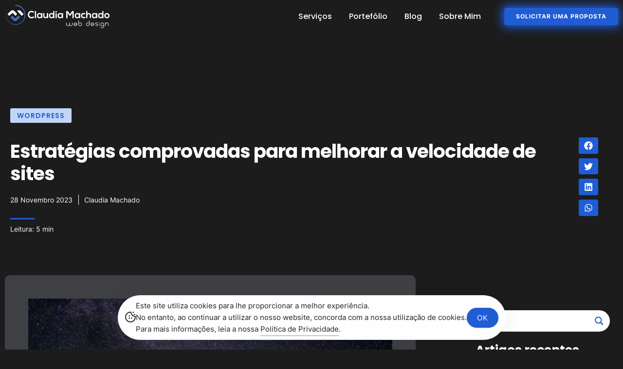

--- FILE ---
content_type: text/html; charset=UTF-8
request_url: https://claudiamachado.me/estrategias-comprovadas-para-melhorar-a-velocidade-de-sites/
body_size: 29144
content:
<!doctype html><html lang="pt-PT" prefix="og: https://ogp.me/ns#"><head><meta charset="UTF-8"><meta name="viewport" content="width=device-width, initial-scale=1"><link rel="profile" href="https://gmpg.org/xfn/11"> <script>if(typeof window.typebotWpUser === "undefined"){
      window.typebotWpUser = {
          "WP ID":"0",
          "WP Username":"",
          "WP Email":"",
          "WP First name":"",
          "WP Last name":""
        }
      }</script> <title>Estratégias comprovadas para melhorar a velocidade de sites</title><meta name="description" content="Descubra por que a velocidade do site é fundamental para o sucesso online e aprenda estratégias para otimizar o seu site para obter o máximo desempenho."/><meta name="robots" content="follow, index, max-snippet:-1, max-video-preview:-1, max-image-preview:large"/><link rel="canonical" href="https://claudiamachado.me/estrategias-comprovadas-para-melhorar-a-velocidade-de-sites/" /><meta property="og:locale" content="pt_PT" /><meta property="og:type" content="article" /><meta property="og:title" content="Estratégias comprovadas para melhorar a velocidade de sites" /><meta property="og:description" content="Descubra por que a velocidade do site é fundamental para o sucesso online e aprenda estratégias para otimizar o seu site para obter o máximo desempenho." /><meta property="og:url" content="https://claudiamachado.me/estrategias-comprovadas-para-melhorar-a-velocidade-de-sites/" /><meta property="og:site_name" content="Claudia Machado" /><meta property="article:publisher" content="https://www.facebook.com/claudia.webdesign" /><meta property="article:tag" content="Otimização de Sites" /><meta property="article:tag" content="Website" /><meta property="article:tag" content="WordPress" /><meta property="article:section" content="WordPress" /><meta property="og:updated_time" content="2024-11-26T11:15:09+00:00" /><meta property="og:image" content="https://claudiamachado.me/wp-content/uploads/2023/11/Estrategias-comprovadas-para-melhorar-a-velocidade-de-sites.jpg" /><meta property="og:image:secure_url" content="https://claudiamachado.me/wp-content/uploads/2023/11/Estrategias-comprovadas-para-melhorar-a-velocidade-de-sites.jpg" /><meta property="og:image:width" content="1280" /><meta property="og:image:height" content="720" /><meta property="og:image:alt" content="Estratégias comprovadas para melhorar a velocidade de sites" /><meta property="og:image:type" content="image/jpeg" /><meta property="article:published_time" content="2023-11-28T10:54:42+00:00" /><meta property="article:modified_time" content="2024-11-26T11:15:09+00:00" /><meta name="twitter:card" content="summary_large_image" /><meta name="twitter:title" content="Estratégias comprovadas para melhorar a velocidade de sites" /><meta name="twitter:description" content="Descubra por que a velocidade do site é fundamental para o sucesso online e aprenda estratégias para otimizar o seu site para obter o máximo desempenho." /><meta name="twitter:image" content="https://claudiamachado.me/wp-content/uploads/2023/11/Estrategias-comprovadas-para-melhorar-a-velocidade-de-sites.jpg" /><meta name="twitter:label1" content="Written by" /><meta name="twitter:data1" content="Claudia Machado" /><meta name="twitter:label2" content="Time to read" /><meta name="twitter:data2" content="7 minutes" /> <script type="application/ld+json" class="rank-math-schema">{"@context":"https://schema.org","@graph":[{"@type":["Organization","Person"],"@id":"https://claudiamachado.me/#person","name":"Claudia Machado","url":"https://claudiamachado.me","sameAs":["https://www.facebook.com/claudia.webdesign"],"email":"webdesign@claudiamachado.me","logo":{"@type":"ImageObject","@id":"https://claudiamachado.me/#logo","url":"https://claudiamachado.me/wp-content/uploads/2023/11/cropped-favicon-CM-bg-black-1.png","contentUrl":"https://claudiamachado.me/wp-content/uploads/2023/11/cropped-favicon-CM-bg-black-1.png","caption":"Claudia Machado","inLanguage":"pt-PT","width":"512","height":"512"},"image":{"@id":"https://claudiamachado.me/#logo"}},{"@type":"WebSite","@id":"https://claudiamachado.me/#website","url":"https://claudiamachado.me","name":"Claudia Machado","alternateName":"CM Web Design","publisher":{"@id":"https://claudiamachado.me/#person"},"inLanguage":"pt-PT"},{"@type":"ImageObject","@id":"https://claudiamachado.me/wp-content/uploads/2023/11/Estrategias-comprovadas-para-melhorar-a-velocidade-de-sites.jpg","url":"https://claudiamachado.me/wp-content/uploads/2023/11/Estrategias-comprovadas-para-melhorar-a-velocidade-de-sites.jpg","width":"1280","height":"720","caption":"Estrate\u0301gias comprovadas para melhorar a velocidade de sites","inLanguage":"pt-PT"},{"@type":"WebPage","@id":"https://claudiamachado.me/estrategias-comprovadas-para-melhorar-a-velocidade-de-sites/#webpage","url":"https://claudiamachado.me/estrategias-comprovadas-para-melhorar-a-velocidade-de-sites/","name":"Estrat\u00e9gias comprovadas para melhorar a velocidade de sites","datePublished":"2023-11-28T10:54:42+00:00","dateModified":"2024-11-26T11:15:09+00:00","isPartOf":{"@id":"https://claudiamachado.me/#website"},"primaryImageOfPage":{"@id":"https://claudiamachado.me/wp-content/uploads/2023/11/Estrategias-comprovadas-para-melhorar-a-velocidade-de-sites.jpg"},"inLanguage":"pt-PT"},{"@type":"Person","@id":"https://claudiamachado.me/author/claudia/","name":"Claudia Machado","url":"https://claudiamachado.me/author/claudia/","image":{"@type":"ImageObject","@id":"https://secure.gravatar.com/avatar/18c6719cc680a1120c146a966cbe7568b183982043782cc1208d13cc6aaf38d2?s=96&amp;d=mm&amp;r=g","url":"https://secure.gravatar.com/avatar/18c6719cc680a1120c146a966cbe7568b183982043782cc1208d13cc6aaf38d2?s=96&amp;d=mm&amp;r=g","caption":"Claudia Machado","inLanguage":"pt-PT"},"sameAs":["https://claudiamachado.me"]},{"@type":"Article","headline":"Estrat\u00e9gias comprovadas para melhorar a velocidade de sites","keywords":"estrat\u00e9gias, velocidade","datePublished":"2023-11-28T10:54:42+00:00","dateModified":"2024-11-26T11:15:09+00:00","articleSection":"WordPress","author":{"@id":"https://claudiamachado.me/author/claudia/","name":"Claudia Machado"},"publisher":{"@id":"https://claudiamachado.me/#person"},"description":"Descubra por que a velocidade do site \u00e9 fundamental para o sucesso online e aprenda estrat\u00e9gias para otimizar o seu site para obter o m\u00e1ximo desempenho.","name":"Estrat\u00e9gias comprovadas para melhorar a velocidade de sites","@id":"https://claudiamachado.me/estrategias-comprovadas-para-melhorar-a-velocidade-de-sites/#richSnippet","isPartOf":{"@id":"https://claudiamachado.me/estrategias-comprovadas-para-melhorar-a-velocidade-de-sites/#webpage"},"image":{"@id":"https://claudiamachado.me/wp-content/uploads/2023/11/Estrategias-comprovadas-para-melhorar-a-velocidade-de-sites.jpg"},"inLanguage":"pt-PT","mainEntityOfPage":{"@id":"https://claudiamachado.me/estrategias-comprovadas-para-melhorar-a-velocidade-de-sites/#webpage"}}]}</script> <link rel="alternate" type="application/rss+xml" title="Claudia Machado &raquo; Feed" href="https://claudiamachado.me/feed/" /><link rel="alternate" type="application/rss+xml" title="Claudia Machado &raquo; Feed de comentários" href="https://claudiamachado.me/comments/feed/" /><link rel="alternate" type="application/rss+xml" title="Feed de comentários de Claudia Machado &raquo; Estratégias comprovadas para melhorar a velocidade de sites" href="https://claudiamachado.me/estrategias-comprovadas-para-melhorar-a-velocidade-de-sites/feed/" /><link rel="alternate" title="oEmbed (JSON)" type="application/json+oembed" href="https://claudiamachado.me/wp-json/oembed/1.0/embed?url=https%3A%2F%2Fclaudiamachado.me%2Festrategias-comprovadas-para-melhorar-a-velocidade-de-sites%2F" /><link rel="alternate" title="oEmbed (XML)" type="text/xml+oembed" href="https://claudiamachado.me/wp-json/oembed/1.0/embed?url=https%3A%2F%2Fclaudiamachado.me%2Festrategias-comprovadas-para-melhorar-a-velocidade-de-sites%2F&#038;format=xml" /><style id='wp-img-auto-sizes-contain-inline-css'>img:is([sizes=auto i],[sizes^="auto," i]){contain-intrinsic-size:3000px 1500px}
/*# sourceURL=wp-img-auto-sizes-contain-inline-css */</style><style id='wp-emoji-styles-inline-css'>img.wp-smiley, img.emoji {
		display: inline !important;
		border: none !important;
		box-shadow: none !important;
		height: 1em !important;
		width: 1em !important;
		margin: 0 0.07em !important;
		vertical-align: -0.1em !important;
		background: none !important;
		padding: 0 !important;
	}
/*# sourceURL=wp-emoji-styles-inline-css */</style><link rel='stylesheet' id='wp-block-library-css' href='https://claudiamachado.me/wp-includes/css/dist/block-library/style.min.css?ver=442a5983c41218db05ccff622ff12b63' media='all' /><style id='global-styles-inline-css'>:root{--wp--preset--aspect-ratio--square: 1;--wp--preset--aspect-ratio--4-3: 4/3;--wp--preset--aspect-ratio--3-4: 3/4;--wp--preset--aspect-ratio--3-2: 3/2;--wp--preset--aspect-ratio--2-3: 2/3;--wp--preset--aspect-ratio--16-9: 16/9;--wp--preset--aspect-ratio--9-16: 9/16;--wp--preset--color--black: #000000;--wp--preset--color--cyan-bluish-gray: #abb8c3;--wp--preset--color--white: #ffffff;--wp--preset--color--pale-pink: #f78da7;--wp--preset--color--vivid-red: #cf2e2e;--wp--preset--color--luminous-vivid-orange: #ff6900;--wp--preset--color--luminous-vivid-amber: #fcb900;--wp--preset--color--light-green-cyan: #7bdcb5;--wp--preset--color--vivid-green-cyan: #00d084;--wp--preset--color--pale-cyan-blue: #8ed1fc;--wp--preset--color--vivid-cyan-blue: #0693e3;--wp--preset--color--vivid-purple: #9b51e0;--wp--preset--gradient--vivid-cyan-blue-to-vivid-purple: linear-gradient(135deg,rgb(6,147,227) 0%,rgb(155,81,224) 100%);--wp--preset--gradient--light-green-cyan-to-vivid-green-cyan: linear-gradient(135deg,rgb(122,220,180) 0%,rgb(0,208,130) 100%);--wp--preset--gradient--luminous-vivid-amber-to-luminous-vivid-orange: linear-gradient(135deg,rgb(252,185,0) 0%,rgb(255,105,0) 100%);--wp--preset--gradient--luminous-vivid-orange-to-vivid-red: linear-gradient(135deg,rgb(255,105,0) 0%,rgb(207,46,46) 100%);--wp--preset--gradient--very-light-gray-to-cyan-bluish-gray: linear-gradient(135deg,rgb(238,238,238) 0%,rgb(169,184,195) 100%);--wp--preset--gradient--cool-to-warm-spectrum: linear-gradient(135deg,rgb(74,234,220) 0%,rgb(151,120,209) 20%,rgb(207,42,186) 40%,rgb(238,44,130) 60%,rgb(251,105,98) 80%,rgb(254,248,76) 100%);--wp--preset--gradient--blush-light-purple: linear-gradient(135deg,rgb(255,206,236) 0%,rgb(152,150,240) 100%);--wp--preset--gradient--blush-bordeaux: linear-gradient(135deg,rgb(254,205,165) 0%,rgb(254,45,45) 50%,rgb(107,0,62) 100%);--wp--preset--gradient--luminous-dusk: linear-gradient(135deg,rgb(255,203,112) 0%,rgb(199,81,192) 50%,rgb(65,88,208) 100%);--wp--preset--gradient--pale-ocean: linear-gradient(135deg,rgb(255,245,203) 0%,rgb(182,227,212) 50%,rgb(51,167,181) 100%);--wp--preset--gradient--electric-grass: linear-gradient(135deg,rgb(202,248,128) 0%,rgb(113,206,126) 100%);--wp--preset--gradient--midnight: linear-gradient(135deg,rgb(2,3,129) 0%,rgb(40,116,252) 100%);--wp--preset--font-size--small: 13px;--wp--preset--font-size--medium: 20px;--wp--preset--font-size--large: 36px;--wp--preset--font-size--x-large: 42px;--wp--preset--spacing--20: 0.44rem;--wp--preset--spacing--30: 0.67rem;--wp--preset--spacing--40: 1rem;--wp--preset--spacing--50: 1.5rem;--wp--preset--spacing--60: 2.25rem;--wp--preset--spacing--70: 3.38rem;--wp--preset--spacing--80: 5.06rem;--wp--preset--shadow--natural: 6px 6px 9px rgba(0, 0, 0, 0.2);--wp--preset--shadow--deep: 12px 12px 50px rgba(0, 0, 0, 0.4);--wp--preset--shadow--sharp: 6px 6px 0px rgba(0, 0, 0, 0.2);--wp--preset--shadow--outlined: 6px 6px 0px -3px rgb(255, 255, 255), 6px 6px rgb(0, 0, 0);--wp--preset--shadow--crisp: 6px 6px 0px rgb(0, 0, 0);}:root { --wp--style--global--content-size: 800px;--wp--style--global--wide-size: 1200px; }:where(body) { margin: 0; }.wp-site-blocks > .alignleft { float: left; margin-right: 2em; }.wp-site-blocks > .alignright { float: right; margin-left: 2em; }.wp-site-blocks > .aligncenter { justify-content: center; margin-left: auto; margin-right: auto; }:where(.wp-site-blocks) > * { margin-block-start: 24px; margin-block-end: 0; }:where(.wp-site-blocks) > :first-child { margin-block-start: 0; }:where(.wp-site-blocks) > :last-child { margin-block-end: 0; }:root { --wp--style--block-gap: 24px; }:root :where(.is-layout-flow) > :first-child{margin-block-start: 0;}:root :where(.is-layout-flow) > :last-child{margin-block-end: 0;}:root :where(.is-layout-flow) > *{margin-block-start: 24px;margin-block-end: 0;}:root :where(.is-layout-constrained) > :first-child{margin-block-start: 0;}:root :where(.is-layout-constrained) > :last-child{margin-block-end: 0;}:root :where(.is-layout-constrained) > *{margin-block-start: 24px;margin-block-end: 0;}:root :where(.is-layout-flex){gap: 24px;}:root :where(.is-layout-grid){gap: 24px;}.is-layout-flow > .alignleft{float: left;margin-inline-start: 0;margin-inline-end: 2em;}.is-layout-flow > .alignright{float: right;margin-inline-start: 2em;margin-inline-end: 0;}.is-layout-flow > .aligncenter{margin-left: auto !important;margin-right: auto !important;}.is-layout-constrained > .alignleft{float: left;margin-inline-start: 0;margin-inline-end: 2em;}.is-layout-constrained > .alignright{float: right;margin-inline-start: 2em;margin-inline-end: 0;}.is-layout-constrained > .aligncenter{margin-left: auto !important;margin-right: auto !important;}.is-layout-constrained > :where(:not(.alignleft):not(.alignright):not(.alignfull)){max-width: var(--wp--style--global--content-size);margin-left: auto !important;margin-right: auto !important;}.is-layout-constrained > .alignwide{max-width: var(--wp--style--global--wide-size);}body .is-layout-flex{display: flex;}.is-layout-flex{flex-wrap: wrap;align-items: center;}.is-layout-flex > :is(*, div){margin: 0;}body .is-layout-grid{display: grid;}.is-layout-grid > :is(*, div){margin: 0;}body{padding-top: 0px;padding-right: 0px;padding-bottom: 0px;padding-left: 0px;}a:where(:not(.wp-element-button)){text-decoration: underline;}:root :where(.wp-element-button, .wp-block-button__link){background-color: #32373c;border-width: 0;color: #fff;font-family: inherit;font-size: inherit;font-style: inherit;font-weight: inherit;letter-spacing: inherit;line-height: inherit;padding-top: calc(0.667em + 2px);padding-right: calc(1.333em + 2px);padding-bottom: calc(0.667em + 2px);padding-left: calc(1.333em + 2px);text-decoration: none;text-transform: inherit;}.has-black-color{color: var(--wp--preset--color--black) !important;}.has-cyan-bluish-gray-color{color: var(--wp--preset--color--cyan-bluish-gray) !important;}.has-white-color{color: var(--wp--preset--color--white) !important;}.has-pale-pink-color{color: var(--wp--preset--color--pale-pink) !important;}.has-vivid-red-color{color: var(--wp--preset--color--vivid-red) !important;}.has-luminous-vivid-orange-color{color: var(--wp--preset--color--luminous-vivid-orange) !important;}.has-luminous-vivid-amber-color{color: var(--wp--preset--color--luminous-vivid-amber) !important;}.has-light-green-cyan-color{color: var(--wp--preset--color--light-green-cyan) !important;}.has-vivid-green-cyan-color{color: var(--wp--preset--color--vivid-green-cyan) !important;}.has-pale-cyan-blue-color{color: var(--wp--preset--color--pale-cyan-blue) !important;}.has-vivid-cyan-blue-color{color: var(--wp--preset--color--vivid-cyan-blue) !important;}.has-vivid-purple-color{color: var(--wp--preset--color--vivid-purple) !important;}.has-black-background-color{background-color: var(--wp--preset--color--black) !important;}.has-cyan-bluish-gray-background-color{background-color: var(--wp--preset--color--cyan-bluish-gray) !important;}.has-white-background-color{background-color: var(--wp--preset--color--white) !important;}.has-pale-pink-background-color{background-color: var(--wp--preset--color--pale-pink) !important;}.has-vivid-red-background-color{background-color: var(--wp--preset--color--vivid-red) !important;}.has-luminous-vivid-orange-background-color{background-color: var(--wp--preset--color--luminous-vivid-orange) !important;}.has-luminous-vivid-amber-background-color{background-color: var(--wp--preset--color--luminous-vivid-amber) !important;}.has-light-green-cyan-background-color{background-color: var(--wp--preset--color--light-green-cyan) !important;}.has-vivid-green-cyan-background-color{background-color: var(--wp--preset--color--vivid-green-cyan) !important;}.has-pale-cyan-blue-background-color{background-color: var(--wp--preset--color--pale-cyan-blue) !important;}.has-vivid-cyan-blue-background-color{background-color: var(--wp--preset--color--vivid-cyan-blue) !important;}.has-vivid-purple-background-color{background-color: var(--wp--preset--color--vivid-purple) !important;}.has-black-border-color{border-color: var(--wp--preset--color--black) !important;}.has-cyan-bluish-gray-border-color{border-color: var(--wp--preset--color--cyan-bluish-gray) !important;}.has-white-border-color{border-color: var(--wp--preset--color--white) !important;}.has-pale-pink-border-color{border-color: var(--wp--preset--color--pale-pink) !important;}.has-vivid-red-border-color{border-color: var(--wp--preset--color--vivid-red) !important;}.has-luminous-vivid-orange-border-color{border-color: var(--wp--preset--color--luminous-vivid-orange) !important;}.has-luminous-vivid-amber-border-color{border-color: var(--wp--preset--color--luminous-vivid-amber) !important;}.has-light-green-cyan-border-color{border-color: var(--wp--preset--color--light-green-cyan) !important;}.has-vivid-green-cyan-border-color{border-color: var(--wp--preset--color--vivid-green-cyan) !important;}.has-pale-cyan-blue-border-color{border-color: var(--wp--preset--color--pale-cyan-blue) !important;}.has-vivid-cyan-blue-border-color{border-color: var(--wp--preset--color--vivid-cyan-blue) !important;}.has-vivid-purple-border-color{border-color: var(--wp--preset--color--vivid-purple) !important;}.has-vivid-cyan-blue-to-vivid-purple-gradient-background{background: var(--wp--preset--gradient--vivid-cyan-blue-to-vivid-purple) !important;}.has-light-green-cyan-to-vivid-green-cyan-gradient-background{background: var(--wp--preset--gradient--light-green-cyan-to-vivid-green-cyan) !important;}.has-luminous-vivid-amber-to-luminous-vivid-orange-gradient-background{background: var(--wp--preset--gradient--luminous-vivid-amber-to-luminous-vivid-orange) !important;}.has-luminous-vivid-orange-to-vivid-red-gradient-background{background: var(--wp--preset--gradient--luminous-vivid-orange-to-vivid-red) !important;}.has-very-light-gray-to-cyan-bluish-gray-gradient-background{background: var(--wp--preset--gradient--very-light-gray-to-cyan-bluish-gray) !important;}.has-cool-to-warm-spectrum-gradient-background{background: var(--wp--preset--gradient--cool-to-warm-spectrum) !important;}.has-blush-light-purple-gradient-background{background: var(--wp--preset--gradient--blush-light-purple) !important;}.has-blush-bordeaux-gradient-background{background: var(--wp--preset--gradient--blush-bordeaux) !important;}.has-luminous-dusk-gradient-background{background: var(--wp--preset--gradient--luminous-dusk) !important;}.has-pale-ocean-gradient-background{background: var(--wp--preset--gradient--pale-ocean) !important;}.has-electric-grass-gradient-background{background: var(--wp--preset--gradient--electric-grass) !important;}.has-midnight-gradient-background{background: var(--wp--preset--gradient--midnight) !important;}.has-small-font-size{font-size: var(--wp--preset--font-size--small) !important;}.has-medium-font-size{font-size: var(--wp--preset--font-size--medium) !important;}.has-large-font-size{font-size: var(--wp--preset--font-size--large) !important;}.has-x-large-font-size{font-size: var(--wp--preset--font-size--x-large) !important;}
:root :where(.wp-block-pullquote){font-size: 1.5em;line-height: 1.6;}
/*# sourceURL=global-styles-inline-css */</style><link rel='stylesheet' id='simple-gdpr-cookie-compliance-css' href='https://claudiamachado.me/wp-content/plugins/simple-gdpr-cookie-compliance/public/assets/dist/public.min.css?ver=2.0.0' media='all' /><style id='simple-gdpr-cookie-compliance-inline-css'>:root{--sgcc-text-color:#222222;--sgcc-link-color:#222222;--sgcc-link-hover-color:#205cd4;--sgcc-notice-background-color:rgb(255,255,255);--sgcc-cookie-icon-color:#222222;--sgcc-close-button-background-color:#222222;--sgcc-close-button-hover-background-color:#4cc500;--sgcc-close-button-color:#ffffff;--sgcc-close-button-hover-color:#ffffff;--sgcc-accept-button-background-color:rgb(32,92,212);--sgcc-accept-button-hover-background-color:#4cc500;--sgcc-accept-button-color:#ffffff;--sgcc-accept-button-hover-color:#ffffff;--sgcc-accept-button-border-color:rgb(32,92,212);--sgcc-accept-button-hover-border-color:#4cc500;}
/*# sourceURL=simple-gdpr-cookie-compliance-inline-css */</style><link rel='stylesheet' id='ez-toc-css' href='https://claudiamachado.me/wp-content/plugins/easy-table-of-contents/assets/css/screen.min.css?ver=2.0.79.2' media='all' /><style id='ez-toc-inline-css'>div#ez-toc-container .ez-toc-title {font-size: 120%;}div#ez-toc-container .ez-toc-title {font-weight: 500;}div#ez-toc-container ul li , div#ez-toc-container ul li a {font-size: 95%;}div#ez-toc-container ul li , div#ez-toc-container ul li a {font-weight: 500;}div#ez-toc-container nav ul ul li {font-size: 90%;}.ez-toc-box-title {font-weight: bold; margin-bottom: 10px; text-align: center; text-transform: uppercase; letter-spacing: 1px; color: #666; padding-bottom: 5px;position:absolute;top:-4%;left:5%;background-color: inherit;transition: top 0.3s ease;}.ez-toc-box-title.toc-closed {top:-25%;}
/*# sourceURL=ez-toc-inline-css */</style><link rel='stylesheet' id='hello-elementor-css' href='https://claudiamachado.me/wp-content/themes/hello-elementor/assets/css/reset.css?ver=3.4.5' media='all' /><link rel='stylesheet' id='hello-elementor-theme-style-css' href='https://claudiamachado.me/wp-content/themes/hello-elementor/assets/css/theme.css?ver=3.4.5' media='all' /><link rel='stylesheet' id='hello-elementor-header-footer-css' href='https://claudiamachado.me/wp-content/themes/hello-elementor/assets/css/header-footer.css?ver=3.4.5' media='all' /><link rel='stylesheet' id='elementor-frontend-css' href='https://claudiamachado.me/wp-content/plugins/elementor/assets/css/frontend.min.css?ver=3.33.4' media='all' /><link rel='stylesheet' id='elementor-post-13-css' href='https://claudiamachado.me/wp-content/uploads/elementor/css/post-13.css?ver=1765572250' media='all' /><link rel='stylesheet' id='wpdreams-asl-basic-css' href='https://claudiamachado.me/wp-content/plugins/ajax-search-lite/css/style.basic.css?ver=4.13.4' media='all' /><style id='wpdreams-asl-basic-inline-css'>div[id*='ajaxsearchlitesettings'].searchsettings .asl_option_inner label {
						font-size: 0px !important;
						color: rgba(0, 0, 0, 0);
					}
					div[id*='ajaxsearchlitesettings'].searchsettings .asl_option_inner label:after {
						font-size: 11px !important;
						position: absolute;
						top: 0;
						left: 0;
						z-index: 1;
					}
					.asl_w_container {
						width: 100%;
						margin: 0px 0px 0px 0px;
						min-width: 200px;
					}
					div[id*='ajaxsearchlite'].asl_m {
						width: 100%;
					}
					div[id*='ajaxsearchliteres'].wpdreams_asl_results div.resdrg span.highlighted {
						font-weight: bold;
						color: rgba(217, 49, 43, 1);
						background-color: rgba(238, 238, 238, 1);
					}
					div[id*='ajaxsearchliteres'].wpdreams_asl_results .results img.asl_image {
						width: 70px;
						height: 70px;
						object-fit: cover;
					}
					div[id*='ajaxsearchlite'].asl_r .results {
						max-height: none;
					}
					div[id*='ajaxsearchlite'].asl_r {
						position: absolute;
					}
				
							.asl_w, .asl_w * {font-family:&quot;Poppins&quot; !important;}
							.asl_m input[type=search]::placeholder{font-family:&quot;Poppins&quot; !important;}
							.asl_m input[type=search]::-webkit-input-placeholder{font-family:&quot;Poppins&quot; !important;}
							.asl_m input[type=search]::-moz-placeholder{font-family:&quot;Poppins&quot; !important;}
							.asl_m input[type=search]:-ms-input-placeholder{font-family:&quot;Poppins&quot; !important;}
						
						.asl_m .probox svg {
							fill: rgba(32, 92, 212, 1) !important;
						}
						.asl_m .probox .innericon {
							background-color: rgba(255, 255, 255, 1) !important;
							background-image: none !important;
							-webkit-background-image: none !important;
							-ms-background-image: none !important;
						}
					
						.asl_r.asl_w {
							background-color: rgba(255, 255, 255, 1) !important;
							background-image: none !important;
							-webkit-background-image: none !important;
							-ms-background-image: none !important;
						}
					
						.asl_r.asl_w .item {
							background-color: rgba(255, 255, 255, 1) !important;
							background-image: none !important;
							-webkit-background-image: none !important;
							-ms-background-image: none !important;
						}
					
						div.asl_r.asl_w {
							border:1px solid rgba(32, 92, 212, 1) !important;border-radius:7px 7px 7px 7px !important;
							box-shadow: none !important;
						}
					
						div.asl_r.asl_w.vertical .results .item::after {
							display: block;
							position: absolute;
							bottom: 0;
							content: '';
							height: 1px;
							width: 100%;
							background: #D8D8D8;
						}
						div.asl_r.asl_w.vertical .results .item.asl_last_item::after {
							display: none;
						}
					
/*# sourceURL=wpdreams-asl-basic-inline-css */</style><link rel='stylesheet' id='wpdreams-asl-instance-css' href='https://claudiamachado.me/wp-content/plugins/ajax-search-lite/css/style-curvy-black.css?ver=4.13.4' media='all' /><link rel='stylesheet' id='widget-image-css' href='https://claudiamachado.me/wp-content/plugins/elementor/assets/css/widget-image.min.css?ver=3.33.4' media='all' /><link rel='stylesheet' id='widget-nav-menu-css' href='https://claudiamachado.me/wp-content/plugins/elementor-pro/assets/css/widget-nav-menu.min.css?ver=3.33.2' media='all' /><link rel='stylesheet' id='e-sticky-css' href='https://claudiamachado.me/wp-content/plugins/elementor-pro/assets/css/modules/sticky.min.css?ver=3.33.2' media='all' /><link rel='stylesheet' id='e-motion-fx-css' href='https://claudiamachado.me/wp-content/plugins/elementor-pro/assets/css/modules/motion-fx.min.css?ver=3.33.2' media='all' /><link rel='stylesheet' id='widget-heading-css' href='https://claudiamachado.me/wp-content/plugins/elementor/assets/css/widget-heading.min.css?ver=3.33.4' media='all' /><link rel='stylesheet' id='e-animation-fadeInLeft-css' href='https://claudiamachado.me/wp-content/plugins/elementor/assets/lib/animations/styles/fadeInLeft.min.css?ver=3.33.4' media='all' /><link rel='stylesheet' id='e-animation-grow-css' href='https://claudiamachado.me/wp-content/plugins/elementor/assets/lib/animations/styles/e-animation-grow.min.css?ver=3.33.4' media='all' /><link rel='stylesheet' id='e-animation-pop-css' href='https://claudiamachado.me/wp-content/plugins/elementor/assets/lib/animations/styles/e-animation-pop.min.css?ver=3.33.4' media='all' /><link rel='stylesheet' id='widget-social-icons-css' href='https://claudiamachado.me/wp-content/plugins/elementor/assets/css/widget-social-icons.min.css?ver=3.33.4' media='all' /><link rel='stylesheet' id='e-apple-webkit-css' href='https://claudiamachado.me/wp-content/plugins/elementor/assets/css/conditionals/apple-webkit.min.css?ver=3.33.4' media='all' /><link rel='stylesheet' id='widget-icon-list-css' href='https://claudiamachado.me/wp-content/plugins/elementor/assets/css/widget-icon-list.min.css?ver=3.33.4' media='all' /><link rel='stylesheet' id='widget-post-info-css' href='https://claudiamachado.me/wp-content/plugins/elementor-pro/assets/css/widget-post-info.min.css?ver=3.33.2' media='all' /><link rel='stylesheet' id='widget-divider-css' href='https://claudiamachado.me/wp-content/plugins/elementor/assets/css/widget-divider.min.css?ver=3.33.4' media='all' /><link rel='stylesheet' id='widget-share-buttons-css' href='https://claudiamachado.me/wp-content/plugins/elementor-pro/assets/css/widget-share-buttons.min.css?ver=3.33.2' media='all' /><link rel='stylesheet' id='upk-harold-list-css' href='https://claudiamachado.me/wp-content/plugins/ultimate-post-kit/assets/css/upk-harold-list.css?ver=4.0.17' media='all' /><link rel='stylesheet' id='widget-posts-css' href='https://claudiamachado.me/wp-content/plugins/elementor-pro/assets/css/widget-posts.min.css?ver=3.33.2' media='all' /><link rel='stylesheet' id='elementor-post-85-css' href='https://claudiamachado.me/wp-content/uploads/elementor/css/post-85.css?ver=1765572250' media='all' /><link rel='stylesheet' id='elementor-post-88-css' href='https://claudiamachado.me/wp-content/uploads/elementor/css/post-88.css?ver=1765572250' media='all' /><link rel='stylesheet' id='elementor-post-76-css' href='https://claudiamachado.me/wp-content/uploads/elementor/css/post-76.css?ver=1765576308' media='all' /><link rel='stylesheet' id='upk-font-css' href='https://claudiamachado.me/wp-content/plugins/ultimate-post-kit/assets/css/upk-font.css?ver=4.0.17' media='all' /><link rel='stylesheet' id='upk-site-css' href='https://claudiamachado.me/wp-content/plugins/ultimate-post-kit/assets/css/upk-site.css?ver=4.0.17' media='all' /> <script src="https://claudiamachado.me/wp-includes/js/jquery/jquery.min.js?ver=3.7.1" id="jquery-core-js"></script> <script src="https://claudiamachado.me/wp-includes/js/jquery/jquery-migrate.min.js?ver=3.4.1" id="jquery-migrate-js"></script> <link rel="https://api.w.org/" href="https://claudiamachado.me/wp-json/" /><link rel="alternate" title="JSON" type="application/json" href="https://claudiamachado.me/wp-json/wp/v2/posts/6305" /><link rel="EditURI" type="application/rsd+xml" title="RSD" href="https://claudiamachado.me/xmlrpc.php?rsd" /><link rel='shortlink' href='https://claudiamachado.me/?p=6305' /> <script>if(typeof window.typebotWpUser === "undefined"){
      window.typebotWpUser = {
          "WP ID":"0",
          "WP Username":"",
          "WP Email":"",
          "WP First name":"",
          "WP Last name":""
        }
      }</script><meta name="ti-site-data" content="[base64]" /><link rel="preconnect" href="https://fonts.gstatic.com" crossorigin /><link rel="preload" as="style" href="//fonts.googleapis.com/css?family=Open+Sans&display=swap" /><link rel="stylesheet" href="//fonts.googleapis.com/css?family=Open+Sans&display=swap" media="all" />
 <script>!function(f,b,e,v,n,t,s)
  {if(f.fbq)return;n=f.fbq=function(){n.callMethod?
  n.callMethod.apply(n,arguments):n.queue.push(arguments)};
  if(!f._fbq)f._fbq=n;n.push=n;n.loaded=!0;n.version='2.0';
  n.queue=[];t=b.createElement(e);t.async=!0;
  t.src=v;s=b.getElementsByTagName(e)[0];
  s.parentNode.insertBefore(t,s)}(window, document,'script',
  'https://connect.facebook.net/en_US/fbevents.js');
  fbq('init', '566781608459159');
  fbq('track', 'PageView');</script> <noscript><img height="1" width="1" style="display:none"
src="https://www.facebook.com/tr?id=566781608459159&ev=PageView&noscript=1"
/></noscript> <script>(function(w,d,s,l,i){w[l]=w[l]||[];w[l].push({'gtm.start':
new Date().getTime(),event:'gtm.js'});var f=d.getElementsByTagName(s)[0],
j=d.createElement(s),dl=l!='dataLayer'?'&l='+l:'';j.async=true;j.src=
'https://www.googletagmanager.com/gtm.js?id='+i+dl;f.parentNode.insertBefore(j,f);
})(window,document,'script','dataLayer','GTM-T5G8XMTZ');</script> <style>.e-con.e-parent:nth-of-type(n+4):not(.e-lazyloaded):not(.e-no-lazyload),
				.e-con.e-parent:nth-of-type(n+4):not(.e-lazyloaded):not(.e-no-lazyload) * {
					background-image: none !important;
				}
				@media screen and (max-height: 1024px) {
					.e-con.e-parent:nth-of-type(n+3):not(.e-lazyloaded):not(.e-no-lazyload),
					.e-con.e-parent:nth-of-type(n+3):not(.e-lazyloaded):not(.e-no-lazyload) * {
						background-image: none !important;
					}
				}
				@media screen and (max-height: 640px) {
					.e-con.e-parent:nth-of-type(n+2):not(.e-lazyloaded):not(.e-no-lazyload),
					.e-con.e-parent:nth-of-type(n+2):not(.e-lazyloaded):not(.e-no-lazyload) * {
						background-image: none !important;
					}
				}</style><link rel="icon" href="https://claudiamachado.me/wp-content/uploads/2023/11/cropped-favicon-CM-bg-black-32x32.png" sizes="32x32" /><link rel="icon" href="https://claudiamachado.me/wp-content/uploads/2023/11/cropped-favicon-CM-bg-black-192x192.png" sizes="192x192" /><link rel="apple-touch-icon" href="https://claudiamachado.me/wp-content/uploads/2023/11/cropped-favicon-CM-bg-black-180x180.png" /><meta name="msapplication-TileImage" content="https://claudiamachado.me/wp-content/uploads/2023/11/cropped-favicon-CM-bg-black-270x270.png" /><style id="wp-custom-css">/** MagicMouse CSS Code 

@media only screen and (min-width: 1367px) {
	body #magicMouseCursor {
	  z-index:10000000!important;
	  position: fixed;
	  border: 1px solid #fff;
	  background: rgba(0,0,0,0.2);
	  border-radius: 50%;
	  z-index: 9999;
	  left: 0;
	  top: 0;
	  transition: transform 0.07s, width 0.3s, height 0.3s;
	  pointer-events: none; }
	  body #magicMouseCursor.cursor-square {
		border-radius: 0; }

	body #magicPointer {
	  z-index:10000000!important;
	  height: 5px;
	  width: 5px;
	  top: 0;
	  left: 0;
	  position: fixed;
	  background: #205CD4;
	  border-radius: 50%;
	  pointer-events: none;
	  transition: background 0.2s, width 0.2s, height 0.2s, box-shadow 0.2s; 
} 

/** End MagicMouse CSS Code **/

[data-selector="img"] {
   display:none;
  
}

.page-id-7744 .sgcc-container {
        display: none !important;
    }
.page-id-7835 .sgcc-container {
        display: none !important;
    }
.page-id-7815 .sgcc-container {
        display: none !important;
    }
.page-id-8001 .sgcc-container {
        display: none !important;
    }
.page-id-7952 .sgcc-container {
        display: none !important;
    }</style></head><body class="wp-singular post-template-default single single-post postid-6305 single-format-standard wp-custom-logo wp-embed-responsive wp-theme-hello-elementor hello-elementor-default elementor-default elementor-kit-13 elementor-page-76"><noscript><iframe src="https://www.googletagmanager.com/ns.html?id=GTM-T5G8XMTZ"
height="0" width="0" style="display:none;visibility:hidden"></iframe></noscript><a class="skip-link screen-reader-text" href="#content">Pular para o conteúdo</a><header data-elementor-type="header" data-elementor-id="85" class="elementor elementor-85 elementor-location-header" data-elementor-post-type="elementor_library"><div class="elementor-element elementor-element-31a5f70 e-flex e-con-boxed e-con e-parent" data-id="31a5f70" data-element_type="container" data-settings="{&quot;background_background&quot;:&quot;classic&quot;,&quot;background_motion_fx_motion_fx_scrolling&quot;:&quot;yes&quot;,&quot;background_motion_fx_opacity_effect&quot;:&quot;yes&quot;,&quot;background_motion_fx_opacity_range&quot;:{&quot;unit&quot;:&quot;%&quot;,&quot;size&quot;:&quot;&quot;,&quot;sizes&quot;:{&quot;start&quot;:0,&quot;end&quot;:10}},&quot;background_motion_fx_range&quot;:&quot;page&quot;,&quot;motion_fx_motion_fx_scrolling&quot;:&quot;yes&quot;,&quot;motion_fx_opacity_effect&quot;:&quot;yes&quot;,&quot;sticky&quot;:&quot;top&quot;,&quot;background_motion_fx_opacity_direction&quot;:&quot;out-in&quot;,&quot;background_motion_fx_opacity_level&quot;:{&quot;unit&quot;:&quot;px&quot;,&quot;size&quot;:10,&quot;sizes&quot;:[]},&quot;background_motion_fx_devices&quot;:[&quot;desktop&quot;,&quot;tablet&quot;,&quot;mobile&quot;],&quot;motion_fx_opacity_direction&quot;:&quot;out-in&quot;,&quot;motion_fx_opacity_level&quot;:{&quot;unit&quot;:&quot;px&quot;,&quot;size&quot;:10,&quot;sizes&quot;:[]},&quot;motion_fx_opacity_range&quot;:{&quot;unit&quot;:&quot;%&quot;,&quot;size&quot;:&quot;&quot;,&quot;sizes&quot;:{&quot;start&quot;:20,&quot;end&quot;:80}},&quot;motion_fx_devices&quot;:[&quot;desktop&quot;,&quot;tablet&quot;,&quot;mobile&quot;],&quot;sticky_on&quot;:[&quot;desktop&quot;,&quot;tablet&quot;,&quot;mobile&quot;],&quot;sticky_offset&quot;:0,&quot;sticky_effects_offset&quot;:0,&quot;sticky_anchor_link_offset&quot;:0}"><div class="e-con-inner"><div class="elementor-element elementor-element-552300e e-con-full e-flex e-con e-child" data-id="552300e" data-element_type="container"><div class="elementor-element elementor-element-4281044 elementor-widget-tablet__width-initial elementor-widget-mobile__width-initial elementor-widget elementor-widget-image" data-id="4281044" data-element_type="widget" data-widget_type="image.default">
<a href="https://claudiamachado.me">
<img fetchpriority="high" width="603" height="135" src="https://claudiamachado.me/wp-content/uploads/2023/09/cm-logo.svg" class="attachment-full size-full wp-image-2598" alt="Claudia Machado - Logo" />								</a></div></div><div class="elementor-element elementor-element-40ebfea e-con-full e-flex e-con e-child" data-id="40ebfea" data-element_type="container"><div class="elementor-element elementor-element-ef0945d elementor-nav-menu__align-end elementor-nav-menu--stretch elementor-nav-menu__text-align-center elementor-hidden-mobile elementor-nav-menu--dropdown-tablet elementor-nav-menu--toggle elementor-nav-menu--burger elementor-widget elementor-widget-nav-menu" data-id="ef0945d" data-element_type="widget" data-settings="{&quot;submenu_icon&quot;:{&quot;value&quot;:&quot;&lt;svg aria-hidden=\&quot;true\&quot; class=\&quot;e-font-icon-svg e-fas-angle-down\&quot; viewBox=\&quot;0 0 320 512\&quot; xmlns=\&quot;http:\/\/www.w3.org\/2000\/svg\&quot;&gt;&lt;path d=\&quot;M143 352.3L7 216.3c-9.4-9.4-9.4-24.6 0-33.9l22.6-22.6c9.4-9.4 24.6-9.4 33.9 0l96.4 96.4 96.4-96.4c9.4-9.4 24.6-9.4 33.9 0l22.6 22.6c9.4 9.4 9.4 24.6 0 33.9l-136 136c-9.2 9.4-24.4 9.4-33.8 0z\&quot;&gt;&lt;\/path&gt;&lt;\/svg&gt;&quot;,&quot;library&quot;:&quot;fa-solid&quot;},&quot;full_width&quot;:&quot;stretch&quot;,&quot;layout&quot;:&quot;horizontal&quot;,&quot;toggle&quot;:&quot;burger&quot;}" data-widget_type="nav-menu.default"><nav aria-label="Menu" class="elementor-nav-menu--main elementor-nav-menu__container elementor-nav-menu--layout-horizontal e--pointer-underline e--animation-slide"><ul id="menu-1-ef0945d" class="elementor-nav-menu"><li class="menu-item menu-item-type-custom menu-item-object-custom menu-item-home menu-item-179"><a href="https://claudiamachado.me/#servicos" class="elementor-item elementor-item-anchor">Serviços</a></li><li class="menu-item menu-item-type-post_type menu-item-object-page menu-item-177"><a href="https://claudiamachado.me/portefolio/" class="elementor-item">Portefólio</a></li><li class="menu-item menu-item-type-post_type menu-item-object-page current_page_parent menu-item-175"><a href="https://claudiamachado.me/recursos/" class="elementor-item">Blog</a></li><li class="menu-item menu-item-type-post_type menu-item-object-page menu-item-178"><a href="https://claudiamachado.me/sobre-mim/" class="elementor-item">Sobre Mim</a></li></ul></nav><div class="elementor-menu-toggle" role="button" tabindex="0" aria-label="Menu Toggle" aria-expanded="false">
<svg aria-hidden="true" role="presentation" class="elementor-menu-toggle__icon--open e-font-icon-svg e-eicon-menu-bar" viewBox="0 0 1000 1000" xmlns="http://www.w3.org/2000/svg"><path d="M104 333H896C929 333 958 304 958 271S929 208 896 208H104C71 208 42 237 42 271S71 333 104 333ZM104 583H896C929 583 958 554 958 521S929 458 896 458H104C71 458 42 487 42 521S71 583 104 583ZM104 833H896C929 833 958 804 958 771S929 708 896 708H104C71 708 42 737 42 771S71 833 104 833Z"></path></svg><svg aria-hidden="true" role="presentation" class="elementor-menu-toggle__icon--close e-font-icon-svg e-eicon-close" viewBox="0 0 1000 1000" xmlns="http://www.w3.org/2000/svg"><path d="M742 167L500 408 258 167C246 154 233 150 217 150 196 150 179 158 167 167 154 179 150 196 150 212 150 229 154 242 171 254L408 500 167 742C138 771 138 800 167 829 196 858 225 858 254 829L496 587 738 829C750 842 767 846 783 846 800 846 817 842 829 829 842 817 846 804 846 783 846 767 842 750 829 737L588 500 833 258C863 229 863 200 833 171 804 137 775 137 742 167Z"></path></svg></div><nav class="elementor-nav-menu--dropdown elementor-nav-menu__container" aria-hidden="true"><ul id="menu-2-ef0945d" class="elementor-nav-menu"><li class="menu-item menu-item-type-custom menu-item-object-custom menu-item-home menu-item-179"><a href="https://claudiamachado.me/#servicos" class="elementor-item elementor-item-anchor" tabindex="-1">Serviços</a></li><li class="menu-item menu-item-type-post_type menu-item-object-page menu-item-177"><a href="https://claudiamachado.me/portefolio/" class="elementor-item" tabindex="-1">Portefólio</a></li><li class="menu-item menu-item-type-post_type menu-item-object-page current_page_parent menu-item-175"><a href="https://claudiamachado.me/recursos/" class="elementor-item" tabindex="-1">Blog</a></li><li class="menu-item menu-item-type-post_type menu-item-object-page menu-item-178"><a href="https://claudiamachado.me/sobre-mim/" class="elementor-item" tabindex="-1">Sobre Mim</a></li></ul></nav></div><div class="elementor-element elementor-element-9a04246 elementor-nav-menu__align-end elementor-nav-menu--stretch elementor-nav-menu__text-align-center elementor-hidden-desktop elementor-hidden-tablet elementor-nav-menu--dropdown-tablet elementor-nav-menu--toggle elementor-nav-menu--burger elementor-widget elementor-widget-nav-menu" data-id="9a04246" data-element_type="widget" data-settings="{&quot;submenu_icon&quot;:{&quot;value&quot;:&quot;&lt;svg aria-hidden=\&quot;true\&quot; class=\&quot;e-font-icon-svg e-fas-angle-down\&quot; viewBox=\&quot;0 0 320 512\&quot; xmlns=\&quot;http:\/\/www.w3.org\/2000\/svg\&quot;&gt;&lt;path d=\&quot;M143 352.3L7 216.3c-9.4-9.4-9.4-24.6 0-33.9l22.6-22.6c9.4-9.4 24.6-9.4 33.9 0l96.4 96.4 96.4-96.4c9.4-9.4 24.6-9.4 33.9 0l22.6 22.6c9.4 9.4 9.4 24.6 0 33.9l-136 136c-9.2 9.4-24.4 9.4-33.8 0z\&quot;&gt;&lt;\/path&gt;&lt;\/svg&gt;&quot;,&quot;library&quot;:&quot;fa-solid&quot;},&quot;full_width&quot;:&quot;stretch&quot;,&quot;layout&quot;:&quot;horizontal&quot;,&quot;toggle&quot;:&quot;burger&quot;}" data-widget_type="nav-menu.default"><nav aria-label="Menu" class="elementor-nav-menu--main elementor-nav-menu__container elementor-nav-menu--layout-horizontal e--pointer-underline e--animation-slide"><ul id="menu-1-9a04246" class="elementor-nav-menu"><li class="menu-item menu-item-type-post_type menu-item-object-page menu-item-home menu-item-4617"><a href="https://claudiamachado.me/" class="elementor-item">Início</a></li><li class="menu-item menu-item-type-custom menu-item-object-custom menu-item-home menu-item-4621"><a href="https://claudiamachado.me/#servicos" class="elementor-item elementor-item-anchor">Serviços</a></li><li class="menu-item menu-item-type-post_type menu-item-object-page menu-item-4619"><a href="https://claudiamachado.me/portefolio/" class="elementor-item">Portefólio</a></li><li class="menu-item menu-item-type-post_type menu-item-object-page current_page_parent menu-item-4618"><a href="https://claudiamachado.me/recursos/" class="elementor-item">Blog</a></li><li class="menu-item menu-item-type-post_type menu-item-object-page menu-item-4620"><a href="https://claudiamachado.me/sobre-mim/" class="elementor-item">Sobre Mim</a></li><li class="menu-item menu-item-type-post_type menu-item-object-page menu-item-4622"><a href="https://claudiamachado.me/contacto/" class="elementor-item">Contactos</a></li></ul></nav><div class="elementor-menu-toggle" role="button" tabindex="0" aria-label="Menu Toggle" aria-expanded="false">
<svg aria-hidden="true" role="presentation" class="elementor-menu-toggle__icon--open e-font-icon-svg e-eicon-menu-bar" viewBox="0 0 1000 1000" xmlns="http://www.w3.org/2000/svg"><path d="M104 333H896C929 333 958 304 958 271S929 208 896 208H104C71 208 42 237 42 271S71 333 104 333ZM104 583H896C929 583 958 554 958 521S929 458 896 458H104C71 458 42 487 42 521S71 583 104 583ZM104 833H896C929 833 958 804 958 771S929 708 896 708H104C71 708 42 737 42 771S71 833 104 833Z"></path></svg><svg aria-hidden="true" role="presentation" class="elementor-menu-toggle__icon--close e-font-icon-svg e-eicon-close" viewBox="0 0 1000 1000" xmlns="http://www.w3.org/2000/svg"><path d="M742 167L500 408 258 167C246 154 233 150 217 150 196 150 179 158 167 167 154 179 150 196 150 212 150 229 154 242 171 254L408 500 167 742C138 771 138 800 167 829 196 858 225 858 254 829L496 587 738 829C750 842 767 846 783 846 800 846 817 842 829 829 842 817 846 804 846 783 846 767 842 750 829 737L588 500 833 258C863 229 863 200 833 171 804 137 775 137 742 167Z"></path></svg></div><nav class="elementor-nav-menu--dropdown elementor-nav-menu__container" aria-hidden="true"><ul id="menu-2-9a04246" class="elementor-nav-menu"><li class="menu-item menu-item-type-post_type menu-item-object-page menu-item-home menu-item-4617"><a href="https://claudiamachado.me/" class="elementor-item" tabindex="-1">Início</a></li><li class="menu-item menu-item-type-custom menu-item-object-custom menu-item-home menu-item-4621"><a href="https://claudiamachado.me/#servicos" class="elementor-item elementor-item-anchor" tabindex="-1">Serviços</a></li><li class="menu-item menu-item-type-post_type menu-item-object-page menu-item-4619"><a href="https://claudiamachado.me/portefolio/" class="elementor-item" tabindex="-1">Portefólio</a></li><li class="menu-item menu-item-type-post_type menu-item-object-page current_page_parent menu-item-4618"><a href="https://claudiamachado.me/recursos/" class="elementor-item" tabindex="-1">Blog</a></li><li class="menu-item menu-item-type-post_type menu-item-object-page menu-item-4620"><a href="https://claudiamachado.me/sobre-mim/" class="elementor-item" tabindex="-1">Sobre Mim</a></li><li class="menu-item menu-item-type-post_type menu-item-object-page menu-item-4622"><a href="https://claudiamachado.me/contacto/" class="elementor-item" tabindex="-1">Contactos</a></li></ul></nav></div></div><div class="elementor-element elementor-element-3418630 elementor-hidden-mobile e-con-full e-flex e-con e-child" data-id="3418630" data-element_type="container"><div class="elementor-element elementor-element-c391a63 elementor-align-right pulse-button elementor-widget elementor-widget-button" data-id="c391a63" data-element_type="widget" data-widget_type="button.default">
<a class="elementor-button elementor-button-link elementor-size-sm" href="https://claudiamachado.me/briefing-design-e-desenvolvimento-websites/">
<span class="elementor-button-content-wrapper">
<span class="elementor-button-text">Solicitar uma proposta</span>
</span>
</a></div></div><div class="elementor-element elementor-element-843df47 elementor-hidden-mobile e-con-full elementor-hidden-desktop elementor-hidden-tablet e-flex e-con e-child" data-id="843df47" data-element_type="container"><div class="elementor-element elementor-element-4c8e67d elementor-align-right elementor-widget elementor-widget-button" data-id="4c8e67d" data-element_type="widget" data-widget_type="button.default">
<a class="elementor-button elementor-button-link elementor-size-sm" href="https://claudiamachado.me/contacto/">
<span class="elementor-button-content-wrapper">
<span class="elementor-button-text">Contactos</span>
</span>
</a></div></div></div></div></header><div data-elementor-type="single-post" data-elementor-id="76" class="elementor elementor-76 elementor-location-single post-6305 post type-post status-publish format-standard has-post-thumbnail hentry category-wordpress tag-otimizacao-de-sites tag-website tag-wordpress" data-elementor-post-type="elementor_library"><section class="elementor-section elementor-top-section elementor-element elementor-element-2999002c elementor-section-boxed elementor-section-height-default elementor-section-height-default" data-id="2999002c" data-element_type="section" data-settings="{&quot;background_background&quot;:&quot;classic&quot;}"><div class="elementor-background-overlay"></div><div class="elementor-container elementor-column-gap-default"><div class="elementor-column elementor-col-100 elementor-top-column elementor-element elementor-element-3a303ab2" data-id="3a303ab2" data-element_type="column"><div class="elementor-widget-wrap elementor-element-populated"><section class="elementor-section elementor-inner-section elementor-element elementor-element-77fb88a0 elementor-section-content-middle elementor-section-boxed elementor-section-height-default elementor-section-height-default" data-id="77fb88a0" data-element_type="section" data-settings="{&quot;background_background&quot;:&quot;classic&quot;}"><div class="elementor-container elementor-column-gap-default"><div class="elementor-column elementor-col-50 elementor-inner-column elementor-element elementor-element-c097320" data-id="c097320" data-element_type="column" data-settings="{&quot;animation&quot;:&quot;none&quot;}"><div class="elementor-widget-wrap elementor-element-populated"><div class="elementor-element elementor-element-34b42eb1 elementor-widget__width-auto elementor-widget elementor-widget-heading" data-id="34b42eb1" data-element_type="widget" data-settings="{&quot;_animation&quot;:&quot;none&quot;,&quot;_animation_delay&quot;:200}" data-widget_type="heading.default"><h6 class="elementor-heading-title elementor-size-default"><a href="https://claudiamachado.me/category/wordpress/" rel="tag">WordPress</a></h6></div><div class="elementor-element elementor-element-405418f9 elementor-widget elementor-widget-heading" data-id="405418f9" data-element_type="widget" data-settings="{&quot;_animation&quot;:&quot;none&quot;}" data-widget_type="heading.default"><h1 class="elementor-heading-title elementor-size-default">Estratégias comprovadas para melhorar a velocidade de sites</h1></div><div class="elementor-element elementor-element-de6779a elementor-widget__width-inherit elementor-widget-mobile__width-auto elementor-widget elementor-widget-shortcode" data-id="de6779a" data-element_type="widget" data-settings="{&quot;_animation&quot;:&quot;none&quot;}" data-widget_type="shortcode.default"><div class="elementor-shortcode"><span class="span-reading-time rt-reading-time"><span class="rt-label rt-prefix">Leitura:</span> <span class="rt-time"> 5</span> <span class="rt-label rt-postfix">min</span></span></div></div><div class="elementor-element elementor-element-256998ef elementor-mobile-align-center elementor-widget__width-auto elementor-widget elementor-widget-post-info" data-id="256998ef" data-element_type="widget" data-settings="{&quot;_animation&quot;:&quot;none&quot;}" data-widget_type="post-info.default"><ul class="elementor-inline-items elementor-icon-list-items elementor-post-info"><li class="elementor-icon-list-item elementor-repeater-item-23248bb elementor-inline-item" itemprop="datePublished">
<span class="elementor-icon-list-text elementor-post-info__item elementor-post-info__item--type-date">
<time>28 Novembro 2023</time>					</span></li><li class="elementor-icon-list-item elementor-repeater-item-48e4b7c elementor-inline-item" itemprop="author">
<span class="elementor-icon-list-text elementor-post-info__item elementor-post-info__item--type-author">
Claudia Machado					</span></li></ul></div><div class="elementor-element elementor-element-168602ec elementor-widget-divider--view-line elementor-widget elementor-widget-divider" data-id="168602ec" data-element_type="widget" data-settings="{&quot;_animation&quot;:&quot;none&quot;}" data-widget_type="divider.default"><div class="elementor-divider">
<span class="elementor-divider-separator">
</span></div></div></div></div><div class="elementor-column elementor-col-50 elementor-inner-column elementor-element elementor-element-1f46bd3" data-id="1f46bd3" data-element_type="column"><div class="elementor-widget-wrap elementor-element-populated"><div class="elementor-element elementor-element-a5ed448 elementor-share-buttons--skin-flat elementor-share-buttons--shape-rounded elementor-grid-1 elementor-grid-mobile-4 elementor-share-buttons--color-custom elementor-share-buttons--view-icon elementor-widget__width-initial elementor-widget elementor-widget-share-buttons" data-id="a5ed448" data-element_type="widget" data-widget_type="share-buttons.default"><div class="elementor-grid" role="list"><div class="elementor-grid-item" role="listitem"><div class="elementor-share-btn elementor-share-btn_facebook" role="button" tabindex="0" aria-label="Share on facebook">
<span class="elementor-share-btn__icon">
<svg aria-hidden="true" class="e-font-icon-svg e-fab-facebook" viewBox="0 0 512 512" xmlns="http://www.w3.org/2000/svg"><path d="M504 256C504 119 393 8 256 8S8 119 8 256c0 123.78 90.69 226.38 209.25 245V327.69h-63V256h63v-54.64c0-62.15 37-96.48 93.67-96.48 27.14 0 55.52 4.84 55.52 4.84v61h-31.28c-30.8 0-40.41 19.12-40.41 38.73V256h68.78l-11 71.69h-57.78V501C413.31 482.38 504 379.78 504 256z"></path></svg>							</span></div></div><div class="elementor-grid-item" role="listitem"><div class="elementor-share-btn elementor-share-btn_twitter" role="button" tabindex="0" aria-label="Share on twitter">
<span class="elementor-share-btn__icon">
<svg aria-hidden="true" class="e-font-icon-svg e-fab-twitter" viewBox="0 0 512 512" xmlns="http://www.w3.org/2000/svg"><path d="M459.37 151.716c.325 4.548.325 9.097.325 13.645 0 138.72-105.583 298.558-298.558 298.558-59.452 0-114.68-17.219-161.137-47.106 8.447.974 16.568 1.299 25.34 1.299 49.055 0 94.213-16.568 130.274-44.832-46.132-.975-84.792-31.188-98.112-72.772 6.498.974 12.995 1.624 19.818 1.624 9.421 0 18.843-1.3 27.614-3.573-48.081-9.747-84.143-51.98-84.143-102.985v-1.299c13.969 7.797 30.214 12.67 47.431 13.319-28.264-18.843-46.781-51.005-46.781-87.391 0-19.492 5.197-37.36 14.294-52.954 51.655 63.675 129.3 105.258 216.365 109.807-1.624-7.797-2.599-15.918-2.599-24.04 0-57.828 46.782-104.934 104.934-104.934 30.213 0 57.502 12.67 76.67 33.137 23.715-4.548 46.456-13.32 66.599-25.34-7.798 24.366-24.366 44.833-46.132 57.827 21.117-2.273 41.584-8.122 60.426-16.243-14.292 20.791-32.161 39.308-52.628 54.253z"></path></svg>							</span></div></div><div class="elementor-grid-item" role="listitem"><div class="elementor-share-btn elementor-share-btn_linkedin" role="button" tabindex="0" aria-label="Share on linkedin">
<span class="elementor-share-btn__icon">
<svg aria-hidden="true" class="e-font-icon-svg e-fab-linkedin" viewBox="0 0 448 512" xmlns="http://www.w3.org/2000/svg"><path d="M416 32H31.9C14.3 32 0 46.5 0 64.3v383.4C0 465.5 14.3 480 31.9 480H416c17.6 0 32-14.5 32-32.3V64.3c0-17.8-14.4-32.3-32-32.3zM135.4 416H69V202.2h66.5V416zm-33.2-243c-21.3 0-38.5-17.3-38.5-38.5S80.9 96 102.2 96c21.2 0 38.5 17.3 38.5 38.5 0 21.3-17.2 38.5-38.5 38.5zm282.1 243h-66.4V312c0-24.8-.5-56.7-34.5-56.7-34.6 0-39.9 27-39.9 54.9V416h-66.4V202.2h63.7v29.2h.9c8.9-16.8 30.6-34.5 62.9-34.5 67.2 0 79.7 44.3 79.7 101.9V416z"></path></svg>							</span></div></div><div class="elementor-grid-item" role="listitem"><div class="elementor-share-btn elementor-share-btn_whatsapp" role="button" tabindex="0" aria-label="Share on whatsapp">
<span class="elementor-share-btn__icon">
<svg aria-hidden="true" class="e-font-icon-svg e-fab-whatsapp" viewBox="0 0 448 512" xmlns="http://www.w3.org/2000/svg"><path d="M380.9 97.1C339 55.1 283.2 32 223.9 32c-122.4 0-222 99.6-222 222 0 39.1 10.2 77.3 29.6 111L0 480l117.7-30.9c32.4 17.7 68.9 27 106.1 27h.1c122.3 0 224.1-99.6 224.1-222 0-59.3-25.2-115-67.1-157zm-157 341.6c-33.2 0-65.7-8.9-94-25.7l-6.7-4-69.8 18.3L72 359.2l-4.4-7c-18.5-29.4-28.2-63.3-28.2-98.2 0-101.7 82.8-184.5 184.6-184.5 49.3 0 95.6 19.2 130.4 54.1 34.8 34.9 56.2 81.2 56.1 130.5 0 101.8-84.9 184.6-186.6 184.6zm101.2-138.2c-5.5-2.8-32.8-16.2-37.9-18-5.1-1.9-8.8-2.8-12.5 2.8-3.7 5.6-14.3 18-17.6 21.8-3.2 3.7-6.5 4.2-12 1.4-32.6-16.3-54-29.1-75.5-66-5.7-9.8 5.7-9.1 16.3-30.3 1.8-3.7.9-6.9-.5-9.7-1.4-2.8-12.5-30.1-17.1-41.2-4.5-10.8-9.1-9.3-12.5-9.5-3.2-.2-6.9-.2-10.6-.2-3.7 0-9.7 1.4-14.8 6.9-5.1 5.6-19.4 19-19.4 46.3 0 27.3 19.9 53.7 22.6 57.4 2.8 3.7 39.1 59.7 94.8 83.8 35.2 15.2 49 16.5 66.6 13.9 10.7-1.6 32.8-13.4 37.4-26.4 4.6-13 4.6-24.1 3.2-26.4-1.3-2.5-5-3.9-10.5-6.6z"></path></svg>							</span></div></div></div></div></div></div></div></section></div></div></div></section><section class="elementor-section elementor-top-section elementor-element elementor-element-6663229a elementor-section-boxed elementor-section-height-default elementor-section-height-default" data-id="6663229a" data-element_type="section"><div class="elementor-container elementor-column-gap-default"><div class="elementor-column elementor-col-66 elementor-top-column elementor-element elementor-element-1d28fc2d" data-id="1d28fc2d" data-element_type="column" data-settings="{&quot;background_background&quot;:&quot;classic&quot;}"><div class="elementor-widget-wrap elementor-element-populated"><div class="elementor-element elementor-element-d0d5536 elementor-widget elementor-widget-theme-post-featured-image elementor-widget-image" data-id="d0d5536" data-element_type="widget" data-widget_type="theme-post-featured-image.default">
<img width="800" height="450" src="https://claudiamachado.me/wp-content/uploads/2023/11/Estrategias-comprovadas-para-melhorar-a-velocidade-de-sites-1024x576.jpg" class="attachment-large size-large wp-image-6327" alt="Estratégias comprovadas para melhorar a velocidade de sites" srcset="https://claudiamachado.me/wp-content/uploads/2023/11/Estrategias-comprovadas-para-melhorar-a-velocidade-de-sites-1024x576.jpg 1024w, https://claudiamachado.me/wp-content/uploads/2023/11/Estrategias-comprovadas-para-melhorar-a-velocidade-de-sites-300x169.jpg 300w, https://claudiamachado.me/wp-content/uploads/2023/11/Estrategias-comprovadas-para-melhorar-a-velocidade-de-sites-768x432.jpg 768w, https://claudiamachado.me/wp-content/uploads/2023/11/Estrategias-comprovadas-para-melhorar-a-velocidade-de-sites.jpg 1280w" sizes="(max-width: 800px) 100vw, 800px" /></div><div class="elementor-element elementor-element-1378a72 elementor-widget elementor-widget-theme-post-content" data-id="1378a72" data-element_type="widget" data-widget_type="theme-post-content.default"><p>Você sabia que a velocidade do site é crucial para a sua presença online? Pois é, a velocidade do site desempenha um papel importantíssimo no sucesso de sua presença online, pois um site com carregamento lento impacta na experiência do usuário e no ranking dos mecanismos de busca. Mas não te preocupes, com este artigo você conhecerá dicas e estratégias acionáveis para otimizar a velocidade do teu site e permanecer competitivo no mundo digital cada vez mais acelerado. 🙂</p><div id="ez-toc-container" class="ez-toc-v2_0_79_2 counter-hierarchy ez-toc-counter ez-toc-light-blue ez-toc-container-direction"><div class="ez-toc-title-container">
<span class="ez-toc-title-toggle"><a href="#" class="ez-toc-pull-right ez-toc-btn ez-toc-btn-xs ez-toc-btn-default ez-toc-toggle" aria-label="Toggle Table of Content"><span class="ez-toc-js-icon-con"><span class=""><span class="eztoc-hide" style="display:none;">Toggle</span><span class="ez-toc-icon-toggle-span"><svg style="fill: #999;color:#999" xmlns="http://www.w3.org/2000/svg" class="list-377408" width="20px" height="20px" viewBox="0 0 24 24" fill="none"><path d="M6 6H4v2h2V6zm14 0H8v2h12V6zM4 11h2v2H4v-2zm16 0H8v2h12v-2zM4 16h2v2H4v-2zm16 0H8v2h12v-2z" fill="currentColor"></path></svg><svg style="fill: #999;color:#999" class="arrow-unsorted-368013" xmlns="http://www.w3.org/2000/svg" width="10px" height="10px" viewBox="0 0 24 24" version="1.2" baseProfile="tiny"><path d="M18.2 9.3l-6.2-6.3-6.2 6.3c-.2.2-.3.4-.3.7s.1.5.3.7c.2.2.4.3.7.3h11c.3 0 .5-.1.7-.3.2-.2.3-.5.3-.7s-.1-.5-.3-.7zM5.8 14.7l6.2 6.3 6.2-6.3c.2-.2.3-.5.3-.7s-.1-.5-.3-.7c-.2-.2-.4-.3-.7-.3h-11c-.3 0-.5.1-.7.3-.2.2-.3.5-.3.7s.1.5.3.7z"/></svg></span></span></span></a></span></div><nav><ul class='ez-toc-list ez-toc-list-level-1 ' ><li class='ez-toc-page-1 ez-toc-heading-level-2'><a class="ez-toc-link ez-toc-heading-1" href="#A_importancia_da_velocidade_de_um_site" >A importância da velocidade de um site</a></li><li class='ez-toc-page-1 ez-toc-heading-level-2'><a class="ez-toc-link ez-toc-heading-2" href="#Como_a_velocidade_do_site_impacta_a_presenca_online" >Como a velocidade do site impacta a presença online</a></li><li class='ez-toc-page-1 ez-toc-heading-level-2'><a class="ez-toc-link ez-toc-heading-3" href="#Estrategias_para_melhorar_a_velocidade_e_desempenho_do_teu_site" >Estratégias para melhorar a velocidade e desempenho do teu site</a><ul class='ez-toc-list-level-3' ><li class='ez-toc-heading-level-3'><a class="ez-toc-link ez-toc-heading-4" href="#1_Otimize_e_comprima_imagens" >1. Otimize e comprima imagens</a></li><li class='ez-toc-page-1 ez-toc-heading-level-3'><a class="ez-toc-link ez-toc-heading-5" href="#2_Ative_o_cache_do_navegador" >2. Ative o cache do navegador</a></li><li class='ez-toc-page-1 ez-toc-heading-level-3'><a class="ez-toc-link ez-toc-heading-6" href="#3_Minimize_as_solicitacoes_HTTP" >3. Minimize as solicitações HTTP</a></li><li class='ez-toc-page-1 ez-toc-heading-level-3'><a class="ez-toc-link ez-toc-heading-7" href="#4_Utilize_uma_rede_de_distribuicao_de_conteudo_CDN" >4. Utilize uma rede de distribuição de conteúdo (CDN)</a></li><li class='ez-toc-page-1 ez-toc-heading-level-3'><a class="ez-toc-link ez-toc-heading-8" href="#5_Verifique_o_servico_de_alojamento" >5. Verifique o serviço de alojamento</a></li></ul></li><li class='ez-toc-page-1 ez-toc-heading-level-2'><a class="ez-toc-link ez-toc-heading-9" href="#6_Otimize_para_dispositivos_moveis" >6. Otimize para dispositivos móveis</a></li></ul></nav></div><h2 class="wp-block-heading"><span class="ez-toc-section" id="A_importancia_da_velocidade_de_um_site"></span>A importância da velocidade de um site<span class="ez-toc-section-end"></span></h2><p>Como eu já mencionei, a velocidade do teu site não é apenas uma questão de conveniência; é um factor crucial que pode determinar o sucesso ou fracasso de sua presença online. &nbsp;O estudo feito por <a href="https://neilpatel.com/blog/loading-time/" rel="nofollow noopener" target="_blank">Neilpatel</a> mostrou que os 47% dos consumidores esperam que uma página web carregue em 2 segundos ou menos. Em outras palavras, se o teu site for lento, você corre o risco de perder visitantes valiosos e potenciais clientes. Não fique parado, use etas estratégias para acelerar o teu site ou corra o risco de ficar para trás!</p><h2 class="wp-block-heading"><span class="ez-toc-section" id="Como_a_velocidade_do_site_impacta_a_presenca_online"></span>Como a velocidade do site impacta a presença online<span class="ez-toc-section-end"></span></h2><p>Então, podemos considerar poderosa a&nbsp;<em>expressão: “a primeira impressão</em>&nbsp;é a que fica”? Sim, e cada vez mais no contexto online, a primeira impressão assume tem vindo a ganhar importância, já que um site que tem carregamento lento cria uma experiência negativa para o usuário, o que leva a taxas de rejeição mais altas.</p><p>Além disso, os mecanismos de busca, como o Google, consideram a velocidade do site como um factor de classificação. Um site mais rápido tem uma classificação mais alta, ganhando mais visibilidade e tráfego orgânico. Então, quanto mais rápido entender que  a velocidade é fundamental para melhorar a sua reputação e visibilidade online, mais rápido será o teu sucesso.</p><h2 class="wp-block-heading"><span class="ez-toc-section" id="Estrategias_para_melhorar_a_velocidade_e_desempenho_do_teu_site"></span>Estratégias para melhorar a velocidade e desempenho do teu site<span class="ez-toc-section-end"></span></h2><h3 class="wp-block-heading"><span class="ez-toc-section" id="1_Otimize_e_comprima_imagens"></span>1. Otimize e comprima imagens<span class="ez-toc-section-end"></span></h3><p>A otimização e compressão de imagens é uma das estratégias mais eficazes de melhorar a velocidade do teu site. Imagens de alta resolução e tamanho grande podem deixar o site lento e prejudicar a experiência do usuário. No entanto, é possível reduzir o tamanho das imagens sem comprometer a qualidade.</p><p>Existem várias ferramentas disponíveis que podem ajudá-lo a comprimir as suas imagens sem perder a nitidez ou a clareza. Eu utilizo o <a href="https://squoosh.app/" data-type="link" data-id="https://squoosh.app/" target="_blank" rel="noreferrer noopener nofollow">Squoosh</a> que é uma ferramenta excelente da Google que permite que você reduza o tamanho do arquivo da imagem sem afetar a sua qualidade visual.</p><p>Uma dica é otimizar as imagens para a web antes de carregá-las em teu site. Isso inclui reduzir o tamanho do arquivo, ajustar a resolução e o formato da imagem. Ao fazer isso, você pode garantir que suas imagens sejam carregadas rapidamente, sem prejudicar a qualidade ou a aparência visual.</p><p>Não negligencie essa etapa importante em sua estratégia de otimização de velocidade do site.</p><h3 class="wp-block-heading"><span class="ez-toc-section" id="2_Ative_o_cache_do_navegador"></span>2. Ative o cache do navegador<span class="ez-toc-section-end"></span></h3><p>A segunda estratégia é ativar o cache do navegador isso serve para melhorar a velocidade e o desempenho do teu site. Quando um visitante acede o teu site pela primeira vez, o cache do navegador irá armazenar os dados do site, como imagens, arquivos CSS e JavaScript, no dispositivo do visitante.</p><p>Isso resulta em tempos de carregamento mais rápidos e uma experiência do usuário mais fluida, já que nas visitas subsequentes ao teu site, o navegador do visitante não precisa fazer o download desses arquivos novamente, pois eles já estão armazenados localmente.</p><p>Para ativar o cache do navegador, você pode usar plugins e ferramentas disponíveis no repositório do <a href="https://wordpress.org/plugins/" target="_blank" rel="noreferrer noopener nofollow">WordPress</a>. Eu utilizo o plugin <a href="https://wordpress.org/plugins/litespeed-cache/" target="_blank" rel="noreferrer noopener nofollow">LiteSpeed Cache</a> que é gratuito e tem uma coleção de recursos de otimização.</p><p>No entanto, é importante lembrar que, ao fazer alterações no teu site, como atualizar imagens ou modificar arquivos CSS e JavaScript, você deve instruir o cache do navegador a limpar os dados antigos para garantir que os visitantes vejam as versões mais recentes do teu site.</p><p>Em suma, ao ativar o cache do navegador, você pode melhorar significativamente a velocidade do teu site, oferecendo aos visitantes visitas subsequentes mais rápidas e uma experiência de usuário aprimorada. Não deixe de aproveitar essa estratégia para otimizar o desempenho do teu site.</p><h3 class="wp-block-heading"><span class="ez-toc-section" id="3_Minimize_as_solicitacoes_HTTP"></span>3. Minimize as solicitações HTTP<span class="ez-toc-section-end"></span></h3><p>Reduzir o número de elementos carregados quando uma página é carregada também é uma estratégia muito utilizada para melhorar a velocidade do teu site. Quando uma página é carregada, o navegador faz várias solicitações HTTP para obter todos os elementos necessários, como imagens, arquivos CSS e JavaScript. Cada solicitação adiciona tempo ao tempo de carregamento da página, por isso é importante reduzir o número de solicitações HTTP sempre que possível.</p><p>Uma maneira de minimizar as solicitações HTTP é combinar arquivos CSS e JavaScript em um único arquivo. Isso reduz o número de solicitações HTTP necessárias para carregar a página. Além disso, você pode usar técnicas como minificação de arquivos para reduzir ainda mais o tamanho do arquivo combinado. Para fazer isso, eu utilizo o plugin <a href="https://wordpress.org/plugins/litespeed-cache/" target="_blank" rel="noreferrer noopener nofollow">LiteSpeed Cache</a> que, como já falei, é gratuito e tem uma coleção de recursos de otimização (porém aqui já é mais avançado, pois tem que ter cuidado para não &#8220;quebar o site&#8221;.</p><h3 class="wp-block-heading"><span class="ez-toc-section" id="4_Utilize_uma_rede_de_distribuicao_de_conteudo_CDN"></span>4. Utilize uma rede de distribuição de conteúdo (CDN)<span class="ez-toc-section-end"></span></h3><p>Aqui a estratégia é distribuir o conteúdo do site em vários servidores globalmente para um acesso mais rápido. Uma CDN é uma rede de servidores distribuídos globalmente que armazenam cópias do conteúdo do teu site, como imagens, arquivos CSS, JavaScript e HTML. Isso irá melhorar a velocidade e o desempenho do teu site, especialmente para visitantes em diferentes locais geográficos.</p><p>Mas Claudia, como assim? Calma, vou te explicar! Quando um visitante acede o teu site, a CDN seleciona automaticamente o servidor mais próximo para fornecer o conteúdo solicitado. Isso significa que o conteúdo é entregue mais rapidamente, reduzindo o tempo de carregamento da página e melhorando a experiência do usuário. 🙂</p><p>Nos meus projetos e dos meu clientes eu utilizo o <a href="https://www.cloudflare.com/pt-br/" target="_blank" rel="noreferrer noopener nofollow">CloudFlare</a>, conta gratuita. A conta gratuita irá ajudar a  melhorar a velocidade e o desempenho do teu site.</p><h3 class="wp-block-heading"><span class="ez-toc-section" id="5_Verifique_o_servico_de_alojamento"></span>5. Verifique o serviço de alojamento<span class="ez-toc-section-end"></span></h3><p>Uma etapa crucial que tem um grande impacto na velocidade do teu site é a escolha do serviço de alojamento, pois afeta a velocidade de carregamento e o tempo de resposta do servidor.</p><p>Ao escolher um provedor de hospedagem, é importante considerar a velocidade do servidor, a localização dos servidores, o suporte ao cliente e a confiabilidade do provedor. Um provedor de hospedagem rápido e confiável pode garantir que teu site seja carregado rapidamente e esteja disponível para os visitantes em todos os momentos.</p><p>Além disso, é importante escolher o plano de alojamento certo para o teu site. Se você espera um grande volume de tráfego, pode ser necessário um plano de alojamento  mais robusto para garantir que teu site possa lidar com a carga.</p><p>Não negligencie essa etapa importante em sua estratégia de otimização de velocidade do site.</p><h2 class="wp-block-heading"><span class="ez-toc-section" id="6_Otimize_para_dispositivos_moveis"></span>6. Otimize para dispositivos móveis<span class="ez-toc-section-end"></span></h2><p>Cada vez mais os usuários de dispositivos móveis esperam uma experiência de usuário rápida e fácil de usar. Se o teu site não estiver otimizado para dispositivos móveis, os usuários podem ter dificuldade em navegar e encontrar o que estão procurando, o que pode levar a altas taxas de rejeição e baixa satisfação do usuário.</p><p>Uma maneira de otimizar o teu site para dispositivos móveis é usar um design responsivo. Mas você pode estar a se perguntar, o que significa design responsivo? Vou te explicar, design responsivo significa que o teu site é projetado para se adaptar automaticamente ao tamanho da tela do dispositivo do usuário, independentemente do dispositivo que ele esteja usando. Isso garante que teu site seja fácil de usar e visualmente atraente em todos os dispositivos.</p><p>Além disso, é importante garantir que suas páginas móveis carreguem rapidamente. Os usuários de dispositivos móveis geralmente têm conexões mais lentas do que os usuários de desktop, portanto, é importante minimizar o tamanho do arquivo e reduzir o número de solicitações HTTP sempre que possível, como já falei na estratégia número 3.</p><h2 class="wp-block-heading">Conclusão</h2><p>No mundo online altamente competitivo, a velocidade pode ser a sua vantagem. Ao fornecer uma experiência perfeita e rápida aos teus usuários, você se destaca dos concorrentes. Seja o mais rápido e conquiste um público fiel, deixando os teus concorrentes para trás.</p><p>Em conclusão, a velocidade do site é um impulsionador emocional que pode fazer você destacar a sua presença online. Ao implementar as estratégias fornecidas neste artigo, você pode criar um site mais rápido e eficiente e coloca-lo à frente da concorrência. Lembre-se, no mundo digital, a velocidade é a chave para o sucesso!</p><p>Se depois de ter lido este artigo inteiro a sua vontade é de aprofundar ainda mais os teus conhecimentos sobre otimização de sites, aproveite também para ler sobre as <a href="https://claudiamachado.me/7-dicas-de-otimizacao-de-sites-que-influenciam-no-seo/">otimização de sites que influenciam no SEO</a>.</p><p>Espero que tenha ajudado e até a próxima! Não esquece de partilhar nas redes sociais. 😉</p></div><div class="elementor-element elementor-element-4f24b207 elementor-share-buttons--skin-flat elementor-share-buttons--shape-rounded elementor-grid-4 elementor-grid-mobile-2 elementor-share-buttons--color-custom elementor-share-buttons--view-icon-text elementor-widget elementor-widget-share-buttons" data-id="4f24b207" data-element_type="widget" data-widget_type="share-buttons.default"><div class="elementor-grid" role="list"><div class="elementor-grid-item" role="listitem"><div class="elementor-share-btn elementor-share-btn_facebook" role="button" tabindex="0" aria-label="Share on facebook">
<span class="elementor-share-btn__icon">
<svg aria-hidden="true" class="e-font-icon-svg e-fab-facebook" viewBox="0 0 512 512" xmlns="http://www.w3.org/2000/svg"><path d="M504 256C504 119 393 8 256 8S8 119 8 256c0 123.78 90.69 226.38 209.25 245V327.69h-63V256h63v-54.64c0-62.15 37-96.48 93.67-96.48 27.14 0 55.52 4.84 55.52 4.84v61h-31.28c-30.8 0-40.41 19.12-40.41 38.73V256h68.78l-11 71.69h-57.78V501C413.31 482.38 504 379.78 504 256z"></path></svg>							</span><div class="elementor-share-btn__text">
<span class="elementor-share-btn__title">
Facebook									</span></div></div></div><div class="elementor-grid-item" role="listitem"><div class="elementor-share-btn elementor-share-btn_twitter" role="button" tabindex="0" aria-label="Share on twitter">
<span class="elementor-share-btn__icon">
<svg aria-hidden="true" class="e-font-icon-svg e-fab-twitter" viewBox="0 0 512 512" xmlns="http://www.w3.org/2000/svg"><path d="M459.37 151.716c.325 4.548.325 9.097.325 13.645 0 138.72-105.583 298.558-298.558 298.558-59.452 0-114.68-17.219-161.137-47.106 8.447.974 16.568 1.299 25.34 1.299 49.055 0 94.213-16.568 130.274-44.832-46.132-.975-84.792-31.188-98.112-72.772 6.498.974 12.995 1.624 19.818 1.624 9.421 0 18.843-1.3 27.614-3.573-48.081-9.747-84.143-51.98-84.143-102.985v-1.299c13.969 7.797 30.214 12.67 47.431 13.319-28.264-18.843-46.781-51.005-46.781-87.391 0-19.492 5.197-37.36 14.294-52.954 51.655 63.675 129.3 105.258 216.365 109.807-1.624-7.797-2.599-15.918-2.599-24.04 0-57.828 46.782-104.934 104.934-104.934 30.213 0 57.502 12.67 76.67 33.137 23.715-4.548 46.456-13.32 66.599-25.34-7.798 24.366-24.366 44.833-46.132 57.827 21.117-2.273 41.584-8.122 60.426-16.243-14.292 20.791-32.161 39.308-52.628 54.253z"></path></svg>							</span><div class="elementor-share-btn__text">
<span class="elementor-share-btn__title">
Twitter									</span></div></div></div><div class="elementor-grid-item" role="listitem"><div class="elementor-share-btn elementor-share-btn_linkedin" role="button" tabindex="0" aria-label="Share on linkedin">
<span class="elementor-share-btn__icon">
<svg aria-hidden="true" class="e-font-icon-svg e-fab-linkedin" viewBox="0 0 448 512" xmlns="http://www.w3.org/2000/svg"><path d="M416 32H31.9C14.3 32 0 46.5 0 64.3v383.4C0 465.5 14.3 480 31.9 480H416c17.6 0 32-14.5 32-32.3V64.3c0-17.8-14.4-32.3-32-32.3zM135.4 416H69V202.2h66.5V416zm-33.2-243c-21.3 0-38.5-17.3-38.5-38.5S80.9 96 102.2 96c21.2 0 38.5 17.3 38.5 38.5 0 21.3-17.2 38.5-38.5 38.5zm282.1 243h-66.4V312c0-24.8-.5-56.7-34.5-56.7-34.6 0-39.9 27-39.9 54.9V416h-66.4V202.2h63.7v29.2h.9c8.9-16.8 30.6-34.5 62.9-34.5 67.2 0 79.7 44.3 79.7 101.9V416z"></path></svg>							</span><div class="elementor-share-btn__text">
<span class="elementor-share-btn__title">
LinkedIn									</span></div></div></div><div class="elementor-grid-item" role="listitem"><div class="elementor-share-btn elementor-share-btn_whatsapp" role="button" tabindex="0" aria-label="Share on whatsapp">
<span class="elementor-share-btn__icon">
<svg aria-hidden="true" class="e-font-icon-svg e-fab-whatsapp" viewBox="0 0 448 512" xmlns="http://www.w3.org/2000/svg"><path d="M380.9 97.1C339 55.1 283.2 32 223.9 32c-122.4 0-222 99.6-222 222 0 39.1 10.2 77.3 29.6 111L0 480l117.7-30.9c32.4 17.7 68.9 27 106.1 27h.1c122.3 0 224.1-99.6 224.1-222 0-59.3-25.2-115-67.1-157zm-157 341.6c-33.2 0-65.7-8.9-94-25.7l-6.7-4-69.8 18.3L72 359.2l-4.4-7c-18.5-29.4-28.2-63.3-28.2-98.2 0-101.7 82.8-184.5 184.6-184.5 49.3 0 95.6 19.2 130.4 54.1 34.8 34.9 56.2 81.2 56.1 130.5 0 101.8-84.9 184.6-186.6 184.6zm101.2-138.2c-5.5-2.8-32.8-16.2-37.9-18-5.1-1.9-8.8-2.8-12.5 2.8-3.7 5.6-14.3 18-17.6 21.8-3.2 3.7-6.5 4.2-12 1.4-32.6-16.3-54-29.1-75.5-66-5.7-9.8 5.7-9.1 16.3-30.3 1.8-3.7.9-6.9-.5-9.7-1.4-2.8-12.5-30.1-17.1-41.2-4.5-10.8-9.1-9.3-12.5-9.5-3.2-.2-6.9-.2-10.6-.2-3.7 0-9.7 1.4-14.8 6.9-5.1 5.6-19.4 19-19.4 46.3 0 27.3 19.9 53.7 22.6 57.4 2.8 3.7 39.1 59.7 94.8 83.8 35.2 15.2 49 16.5 66.6 13.9 10.7-1.6 32.8-13.4 37.4-26.4 4.6-13 4.6-24.1 3.2-26.4-1.3-2.5-5-3.9-10.5-6.6z"></path></svg>							</span><div class="elementor-share-btn__text">
<span class="elementor-share-btn__title">
WhatsApp									</span></div></div></div></div></div><div class="elementor-element elementor-element-849ff5a elementor-widget elementor-widget-html" data-id="849ff5a" data-element_type="widget" data-widget_type="html.default"> <script async src="https://pagead2.googlesyndication.com/pagead/js/adsbygoogle.js?client=ca-pub-5006133366898539"
     crossorigin="anonymous"></script> 
<ins class="adsbygoogle"
style="display:block"
data-ad-client="ca-pub-5006133366898539"
data-ad-slot="9233762344"
data-ad-format="auto"
data-full-width-responsive="true"></ins> <script>(adsbygoogle = window.adsbygoogle || []).push({});</script> </div></div></div><div class="elementor-column elementor-col-33 elementor-top-column elementor-element elementor-element-1f1d47e0" data-id="1f1d47e0" data-element_type="column"><div class="elementor-widget-wrap elementor-element-populated"><div class="elementor-element elementor-element-69ff74b elementor-widget elementor-widget-shortcode" data-id="69ff74b" data-element_type="widget" data-settings="{&quot;_animation&quot;:&quot;none&quot;}" data-widget_type="shortcode.default"><div class="elementor-shortcode"><div class="asl_w_container asl_w_container_1" data-id="1" data-instance="1"><div id='ajaxsearchlite1'
data-id="1"
data-instance="1"
class="asl_w asl_m asl_m_1 asl_m_1_1"><div class="probox"><div class='prosettings' style='display:none;' data-opened=0><div class='innericon'>
<svg version="1.1" xmlns="http://www.w3.org/2000/svg" xmlns:xlink="http://www.w3.org/1999/xlink" x="0px" y="0px" width="22" height="22" viewBox="0 0 512 512" enable-background="new 0 0 512 512" xml:space="preserve">
<polygon transform = "rotate(90 256 256)" points="142.332,104.886 197.48,50 402.5,256 197.48,462 142.332,407.113 292.727,256 "/>
</svg></div></div><div class='proinput'><form role="search" action='#' autocomplete="off"
aria-label="Search form">
<input aria-label="Search input"
type='search' class='orig'
tabindex="0"
name='phrase'
placeholder='Pesquisar..'
value=''
autocomplete="off"/>
<input aria-label="Search autocomplete"
type='text'
class='autocomplete'
tabindex="-1"
name='phrase'
value=''
autocomplete="off" disabled/>
<input type='submit' value="Start search" style='width:0; height: 0; visibility: hidden;'></form></div>
<button class='promagnifier' tabindex="0" aria-label="Search magnifier">
<span class='innericon' style="display:block;">
<svg version="1.1" xmlns="http://www.w3.org/2000/svg" xmlns:xlink="http://www.w3.org/1999/xlink" x="0px" y="0px" width="22" height="22" viewBox="0 0 512 512" enable-background="new 0 0 512 512" xml:space="preserve">
<path d="M460.355,421.59L353.844,315.078c20.041-27.553,31.885-61.437,31.885-98.037
C385.729,124.934,310.793,50,218.686,50C126.58,50,51.645,124.934,51.645,217.041c0,92.106,74.936,167.041,167.041,167.041
c34.912,0,67.352-10.773,94.184-29.158L419.945,462L460.355,421.59z M100.631,217.041c0-65.096,52.959-118.056,118.055-118.056
c65.098,0,118.057,52.959,118.057,118.056c0,65.096-52.959,118.056-118.057,118.056C153.59,335.097,100.631,282.137,100.631,217.041
z"/>
</svg>
</span>
</button><div class='proloading'><div class="asl_loader"><div class="asl_loader-inner asl_simple-circle"></div></div></div><div class='proclose'>
<svg version="1.1" xmlns="http://www.w3.org/2000/svg" xmlns:xlink="http://www.w3.org/1999/xlink" x="0px"
y="0px"
width="12" height="12" viewBox="0 0 512 512" enable-background="new 0 0 512 512"
xml:space="preserve">
<polygon points="438.393,374.595 319.757,255.977 438.378,137.348 374.595,73.607 255.995,192.225 137.375,73.622 73.607,137.352 192.246,255.983 73.622,374.625 137.352,438.393 256.002,319.734 374.652,438.378 "/>
</svg></div></div></div><div class='asl_data_container' style="display:none !important;"><div class="asl_init_data wpdreams_asl_data_ct"
style="display:none !important;"
id="asl_init_id_1"
data-asl-id="1"
data-asl-instance="1"
data-settings="{&quot;homeurl&quot;:&quot;https:\/\/claudiamachado.me\/&quot;,&quot;resultstype&quot;:&quot;vertical&quot;,&quot;resultsposition&quot;:&quot;hover&quot;,&quot;itemscount&quot;:4,&quot;charcount&quot;:0,&quot;highlight&quot;:false,&quot;highlightWholewords&quot;:true,&quot;singleHighlight&quot;:false,&quot;scrollToResults&quot;:{&quot;enabled&quot;:false,&quot;offset&quot;:0},&quot;resultareaclickable&quot;:1,&quot;autocomplete&quot;:{&quot;enabled&quot;:false,&quot;lang&quot;:&quot;pt&quot;,&quot;trigger_charcount&quot;:0},&quot;mobile&quot;:{&quot;menu_selector&quot;:&quot;#menu-toggle&quot;},&quot;trigger&quot;:{&quot;click&quot;:&quot;results_page&quot;,&quot;click_location&quot;:&quot;same&quot;,&quot;update_href&quot;:false,&quot;return&quot;:&quot;results_page&quot;,&quot;return_location&quot;:&quot;same&quot;,&quot;facet&quot;:true,&quot;type&quot;:true,&quot;redirect_url&quot;:&quot;?s={phrase}&quot;,&quot;delay&quot;:300},&quot;animations&quot;:{&quot;pc&quot;:{&quot;settings&quot;:{&quot;anim&quot;:&quot;fadedrop&quot;,&quot;dur&quot;:300},&quot;results&quot;:{&quot;anim&quot;:&quot;fadedrop&quot;,&quot;dur&quot;:300},&quot;items&quot;:&quot;voidanim&quot;},&quot;mob&quot;:{&quot;settings&quot;:{&quot;anim&quot;:&quot;fadedrop&quot;,&quot;dur&quot;:300},&quot;results&quot;:{&quot;anim&quot;:&quot;fadedrop&quot;,&quot;dur&quot;:300},&quot;items&quot;:&quot;voidanim&quot;}},&quot;autop&quot;:{&quot;state&quot;:true,&quot;phrase&quot;:&quot;&quot;,&quot;count&quot;:&quot;1&quot;},&quot;resPage&quot;:{&quot;useAjax&quot;:false,&quot;selector&quot;:&quot;#main&quot;,&quot;trigger_type&quot;:true,&quot;trigger_facet&quot;:true,&quot;trigger_magnifier&quot;:false,&quot;trigger_return&quot;:false},&quot;resultsSnapTo&quot;:&quot;left&quot;,&quot;results&quot;:{&quot;width&quot;:&quot;auto&quot;,&quot;width_tablet&quot;:&quot;auto&quot;,&quot;width_phone&quot;:&quot;auto&quot;},&quot;settingsimagepos&quot;:&quot;right&quot;,&quot;closeOnDocClick&quot;:true,&quot;overridewpdefault&quot;:true,&quot;override_method&quot;:&quot;get&quot;}"></div><div id="asl_hidden_data">
<svg style="position:absolute" height="0" width="0">
<filter id="aslblur">
<feGaussianBlur in="SourceGraphic" stdDeviation="4"/>
</filter>
</svg>
<svg style="position:absolute" height="0" width="0">
<filter id="no_aslblur"></filter>
</svg></div></div><div id='ajaxsearchliteres1'
class='vertical wpdreams_asl_results asl_w asl_r asl_r_1 asl_r_1_1'><div class="results"><div class="resdrg"></div></div></div><div id='__original__ajaxsearchlitesettings1'
data-id="1"
class="searchsettings wpdreams_asl_settings asl_w asl_s asl_s_1"><form name='options'
aria-label="Search settings form"
autocomplete = 'off'>
<input type="hidden" name="filters_changed" style="display:none;" value="0">
<input type="hidden" name="filters_initial" style="display:none;" value="1"><div class="asl_option_inner hiddend">
<input type='hidden' name='qtranslate_lang' id='qtranslate_lang'
value='0'/></div><fieldset class="asl_sett_scroll"><legend style="display: none;">Generic selectors</legend><div class="asl_option" tabindex="0"><div class="asl_option_inner">
<input type="checkbox" value="exact"
aria-label="Exact matches only"
name="asl_gen[]" /><div class="asl_option_checkbox"></div></div><div class="asl_option_label">
Exact matches only</div></div><div class="asl_option" tabindex="0"><div class="asl_option_inner">
<input type="checkbox" value="title"
aria-label="Search in title"
name="asl_gen[]"  checked="checked"/><div class="asl_option_checkbox"></div></div><div class="asl_option_label">
Search in title</div></div><div class="asl_option" tabindex="0"><div class="asl_option_inner">
<input type="checkbox" value="content"
aria-label="Search in content"
name="asl_gen[]" /><div class="asl_option_checkbox"></div></div><div class="asl_option_label">
Search in content</div></div><div class="asl_option_inner hiddend">
<input type="checkbox" value="excerpt"
aria-label="Search in excerpt"
name="asl_gen[]"  checked="checked"/><div class="asl_option_checkbox"></div></div></fieldset><fieldset class="asl_sett_scroll"><legend style="display: none;">Post Type Selectors</legend><div class="asl_option_inner hiddend">
<input type="checkbox" value="post"
aria-label="Hidden option, ignore please"
name="customset[]" checked="checked"/></div></fieldset></form></div></div></div></div><div class="elementor-element elementor-element-512550d8 elementor-widget elementor-widget-heading" data-id="512550d8" data-element_type="widget" data-widget_type="heading.default"><h3 class="elementor-heading-title elementor-size-default">Artigos recentes</h3></div><div class="elementor-element elementor-element-fa19176 elementor-widget elementor-widget-upk-harold-list" data-id="fa19176" data-element_type="widget" data-widget_type="upk-harold-list.default"><div class="upk-harold-list upk-ajax-grid" data-loadmore="[]"><div class="upk-list-wrap upk-ajax-grid-wrap"><div class="upk-item"><div class="upk-item-box"><div class="upk-content"><div><h3 class="upk-title"><a href="https://claudiamachado.me/analise-de-ux-design-do-airbnb-licoes-de-um-lider-de-mercado/" title="Análise de UX Design do Airbnb: Lições de um Líder de Mercado" class="title-animation-underline" aria-label="Análise de UX Design do Airbnb: Lições de um Líder de Mercado">Análise de UX Design do Airbnb: Lições de um Líder de Mercado</a></h3></div></div></div></div><div class="upk-item"><div class="upk-item-box"><div class="upk-content"><div><h3 class="upk-title"><a href="https://claudiamachado.me/como-migrar-contas-de-emails-para-outro-provedor/" title="Como migrar contas de emails para outro provedor" class="title-animation-underline" aria-label="Como migrar contas de emails para outro provedor">Como migrar contas de emails para outro provedor</a></h3></div></div></div></div><div class="upk-item"><div class="upk-item-box"><div class="upk-content"><div><h3 class="upk-title"><a href="https://claudiamachado.me/6-plugins-indispensaveis-para-wordpress/" title="6 plugins indispensáveis para WordPress" class="title-animation-underline" aria-label="6 plugins indispensáveis para WordPress">6 plugins indispensáveis para WordPress</a></h3></div></div></div></div><div class="upk-item"><div class="upk-item-box"><div class="upk-content"><div><h3 class="upk-title"><a href="https://claudiamachado.me/como-alterar-o-texto-apply-do-botao-de-cupom-no-checkout-woocommerce/" title="Como alterar o texto &#8216;Apply&#8217; do botão  de cupom no Checkout WooCommerce" class="title-animation-underline" aria-label="Como alterar o texto &#8216;Apply&#8217; do botão  de cupom no Checkout WooCommerce">Como alterar o texto &#8216;Apply&#8217; do botão  de cupom no Checkout WooCommerce</a></h3></div></div></div></div></div></div></div><div class="elementor-element elementor-element-77e9694 elementor-widget elementor-widget-image" data-id="77e9694" data-element_type="widget" data-widget_type="image.default">
<img loading="lazy" width="480" height="480" src="https://claudiamachado.me/wp-content/uploads/2023/09/ebook-E-commerce-de-Sucesso-claudia-machado-480x480-1.webp" class="attachment-full size-full wp-image-1883" alt="Ebook E-commerce de Sucesso -Claudia Machado" srcset="https://claudiamachado.me/wp-content/uploads/2023/09/ebook-E-commerce-de-Sucesso-claudia-machado-480x480-1.webp 480w, https://claudiamachado.me/wp-content/uploads/2023/09/ebook-E-commerce-de-Sucesso-claudia-machado-480x480-1-300x300.webp 300w, https://claudiamachado.me/wp-content/uploads/2023/09/ebook-E-commerce-de-Sucesso-claudia-machado-480x480-1-150x150.webp 150w" sizes="(max-width: 480px) 100vw, 480px" /></div><div class="elementor-element elementor-element-61c136d elementor-widget-mobile__width-inherit elementor-widget elementor-widget-heading" data-id="61c136d" data-element_type="widget" data-widget_type="heading.default"><h2 class="elementor-heading-title elementor-size-default">Alguns recursos que uso</h2></div><div class="elementor-element elementor-element-d2c42eb elementor-widget-tablet__width-initial elementor-widget-mobile__width-initial elementor-widget elementor-widget-image" data-id="d2c42eb" data-element_type="widget" data-widget_type="image.default">
<a href="https://www.hostg.xyz/SH5ms" target="_blank">
<img loading="lazy" width="500" height="273" src="https://claudiamachado.me/wp-content/uploads/2023/09/img-00113.webp" class="attachment-full size-full wp-image-3921" alt="Logo Hostinger" srcset="https://claudiamachado.me/wp-content/uploads/2023/09/img-00113.webp 500w, https://claudiamachado.me/wp-content/uploads/2023/09/img-00113-300x164.webp 300w" sizes="(max-width: 500px) 100vw, 500px" />								</a></div><div class="elementor-element elementor-element-8f98c8d elementor-widget-tablet__width-initial elementor-widget-mobile__width-initial elementor-widget elementor-widget-image" data-id="8f98c8d" data-element_type="widget" data-widget_type="image.default">
<a href="https://www.elegantthemes.com/affiliates/idevaffiliate.php?id=71351" target="_blank">
<img loading="lazy" width="500" height="273" src="https://claudiamachado.me/wp-content/uploads/2023/09/mg-00047.webp" class="attachment-full size-full wp-image-3923" alt="Logo Divi" srcset="https://claudiamachado.me/wp-content/uploads/2023/09/mg-00047.webp 500w, https://claudiamachado.me/wp-content/uploads/2023/09/mg-00047-300x164.webp 300w" sizes="(max-width: 500px) 100vw, 500px" />								</a></div><div class="elementor-element elementor-element-10f43c7 elementor-widget-tablet__width-initial elementor-widget-mobile__width-initial elementor-widget elementor-widget-image" data-id="10f43c7" data-element_type="widget" data-widget_type="image.default">
<a href="https://trk.elementor.com/cm" target="_blank">
<img loading="lazy" width="500" height="273" src="https://claudiamachado.me/wp-content/uploads/2023/09/img-00129.webp" class="attachment-full size-full wp-image-3928" alt="Logo Elementor Pro" srcset="https://claudiamachado.me/wp-content/uploads/2023/09/img-00129.webp 500w, https://claudiamachado.me/wp-content/uploads/2023/09/img-00129-300x164.webp 300w" sizes="(max-width: 500px) 100vw, 500px" />								</a></div><div class="elementor-element elementor-element-cb3f696 elementor-widget-tablet__width-initial elementor-widget-mobile__width-initial elementor-widget elementor-widget-image" data-id="cb3f696" data-element_type="widget" data-widget_type="image.default">
<a href="https://www.mailerlite.com/a/f87184a3fe11" target="_blank">
<img loading="lazy" width="500" height="273" src="https://claudiamachado.me/wp-content/uploads/2023/09/img-00112.webp" class="attachment-full size-full wp-image-3925" alt="Logo Mailerlite" srcset="https://claudiamachado.me/wp-content/uploads/2023/09/img-00112.webp 500w, https://claudiamachado.me/wp-content/uploads/2023/09/img-00112-300x164.webp 300w" sizes="(max-width: 500px) 100vw, 500px" />								</a></div><div class="elementor-element elementor-element-b0ba8bf elementor-widget-tablet__width-initial elementor-widget-mobile__width-initial elementor-widget elementor-widget-image" data-id="b0ba8bf" data-element_type="widget" data-widget_type="image.default">
<a href="https://rankmath.com/?ref=macferwebdesign" target="_blank">
<img loading="lazy" width="500" height="273" src="https://claudiamachado.me/wp-content/uploads/2023/09/img-00117.webp" class="attachment-full size-full wp-image-3926" alt="Logo Rank Math" srcset="https://claudiamachado.me/wp-content/uploads/2023/09/img-00117.webp 500w, https://claudiamachado.me/wp-content/uploads/2023/09/img-00117-300x164.webp 300w" sizes="(max-width: 500px) 100vw, 500px" />								</a></div><div class="elementor-element elementor-element-44378bd elementor-widget elementor-widget-html" data-id="44378bd" data-element_type="widget" data-widget_type="html.default"> <script async src="https://pagead2.googlesyndication.com/pagead/js/adsbygoogle.js?client=ca-pub-5006133366898539"
     crossorigin="anonymous"></script> 
<ins class="adsbygoogle"
style="display:block"
data-ad-client="ca-pub-5006133366898539"
data-ad-slot="8859792988"
data-ad-format="auto"
data-full-width-responsive="true"></ins> <script>(adsbygoogle = window.adsbygoogle || []).push({});</script> </div></div></div></div></section><div class="elementor-element elementor-element-f0bd063 e-flex e-con-boxed e-con e-parent" data-id="f0bd063" data-element_type="container"><div class="e-con-inner"><div class="elementor-element elementor-element-393a01a elementor-widget elementor-widget-heading" data-id="393a01a" data-element_type="widget" data-widget_type="heading.default"><h2 class="elementor-heading-title elementor-size-default">Artigos relacionados</h2></div><div class="elementor-element elementor-element-b26e3f5 elementor-grid-3 elementor-grid-tablet-2 elementor-grid-mobile-1 elementor-posts--thumbnail-top elementor-card-shadow-yes elementor-posts__hover-gradient elementor-widget elementor-widget-posts" data-id="b26e3f5" data-element_type="widget" data-settings="{&quot;cards_columns&quot;:&quot;3&quot;,&quot;cards_columns_tablet&quot;:&quot;2&quot;,&quot;cards_columns_mobile&quot;:&quot;1&quot;,&quot;cards_row_gap&quot;:{&quot;unit&quot;:&quot;px&quot;,&quot;size&quot;:35,&quot;sizes&quot;:[]},&quot;cards_row_gap_tablet&quot;:{&quot;unit&quot;:&quot;px&quot;,&quot;size&quot;:&quot;&quot;,&quot;sizes&quot;:[]},&quot;cards_row_gap_mobile&quot;:{&quot;unit&quot;:&quot;px&quot;,&quot;size&quot;:&quot;&quot;,&quot;sizes&quot;:[]}}" data-widget_type="posts.cards"><div class="elementor-widget-container"><div class="elementor-posts-container elementor-posts elementor-posts--skin-cards elementor-grid" role="list"><article class="elementor-post elementor-grid-item post-9827 post type-post status-publish format-standard has-post-thumbnail hentry category-ux-ui-design" role="listitem"><div class="elementor-post__card">
<a class="elementor-post__thumbnail__link" href="https://claudiamachado.me/analise-de-ux-design-do-airbnb-licoes-de-um-lider-de-mercado/" tabindex="-1" ><div class="elementor-post__thumbnail"><img loading="lazy" width="600" height="338" src="https://claudiamachado.me/wp-content/uploads/2025/02/Analise-de-UX-Design-do-Airbnb-Licoes-de-um-Lider-de-Mercado.webp" class="attachment-full size-full wp-image-9982" alt="Análise de UX Design do Airbnb Lições de um Líder de Mercado" decoding="async" srcset="https://claudiamachado.me/wp-content/uploads/2025/02/Analise-de-UX-Design-do-Airbnb-Licoes-de-um-Lider-de-Mercado.webp 600w, https://claudiamachado.me/wp-content/uploads/2025/02/Analise-de-UX-Design-do-Airbnb-Licoes-de-um-Lider-de-Mercado-300x169.webp 300w" sizes="(max-width: 600px) 100vw, 600px" /></div></a><div class="elementor-post__badge">UX/UI Design</div><div class="elementor-post__text"><h3 class="elementor-post__title">
<a href="https://claudiamachado.me/analise-de-ux-design-do-airbnb-licoes-de-um-lider-de-mercado/" >
Análise de UX Design do Airbnb: Lições de um Líder de Mercado			</a></h3></div></div></article><article class="elementor-post elementor-grid-item post-9226 post type-post status-publish format-standard has-post-thumbnail hentry category-dicas" role="listitem"><div class="elementor-post__card">
<a class="elementor-post__thumbnail__link" href="https://claudiamachado.me/como-migrar-contas-de-emails-para-outro-provedor/" tabindex="-1" ><div class="elementor-post__thumbnail"><img loading="lazy" width="1280" height="720" src="https://claudiamachado.me/wp-content/uploads/2025/02/Como-migrar-contas-de-emails-para-outro-provedor.webp" class="attachment-full size-full wp-image-9818" alt="Como migrar contas de emails para outro provedor" decoding="async" srcset="https://claudiamachado.me/wp-content/uploads/2025/02/Como-migrar-contas-de-emails-para-outro-provedor.webp 1280w, https://claudiamachado.me/wp-content/uploads/2025/02/Como-migrar-contas-de-emails-para-outro-provedor-300x169.webp 300w, https://claudiamachado.me/wp-content/uploads/2025/02/Como-migrar-contas-de-emails-para-outro-provedor-1024x576.webp 1024w, https://claudiamachado.me/wp-content/uploads/2025/02/Como-migrar-contas-de-emails-para-outro-provedor-768x432.webp 768w" sizes="(max-width: 1280px) 100vw, 1280px" /></div></a><div class="elementor-post__badge">Dicas</div><div class="elementor-post__text"><h3 class="elementor-post__title">
<a href="https://claudiamachado.me/como-migrar-contas-de-emails-para-outro-provedor/" >
Como migrar contas de emails para outro provedor			</a></h3></div></div></article><article class="elementor-post elementor-grid-item post-9171 post type-post status-publish format-standard has-post-thumbnail hentry category-wordpress" role="listitem"><div class="elementor-post__card">
<a class="elementor-post__thumbnail__link" href="https://claudiamachado.me/6-plugins-indispensaveis-para-wordpress/" tabindex="-1" ><div class="elementor-post__thumbnail"><img loading="lazy" width="1280" height="720" src="https://claudiamachado.me/wp-content/uploads/2025/02/6-plugins-indispensaveis-para-WordPress.webp" class="attachment-full size-full wp-image-9811" alt="6 plugins indispensáveis para WordPress" decoding="async" srcset="https://claudiamachado.me/wp-content/uploads/2025/02/6-plugins-indispensaveis-para-WordPress.webp 1280w, https://claudiamachado.me/wp-content/uploads/2025/02/6-plugins-indispensaveis-para-WordPress-300x169.webp 300w, https://claudiamachado.me/wp-content/uploads/2025/02/6-plugins-indispensaveis-para-WordPress-1024x576.webp 1024w, https://claudiamachado.me/wp-content/uploads/2025/02/6-plugins-indispensaveis-para-WordPress-768x432.webp 768w" sizes="(max-width: 1280px) 100vw, 1280px" /></div></a><div class="elementor-post__badge">WordPress</div><div class="elementor-post__text"><h3 class="elementor-post__title">
<a href="https://claudiamachado.me/6-plugins-indispensaveis-para-wordpress/" >
6 plugins indispensáveis para WordPress			</a></h3></div></div></article></div></div></div></div></div></div><footer data-elementor-type="footer" data-elementor-id="88" class="elementor elementor-88 elementor-location-footer" data-elementor-post-type="elementor_library"><section class="elementor-section elementor-top-section elementor-element elementor-element-6c4d6ddd elementor-section-boxed elementor-section-height-default elementor-section-height-default" data-id="6c4d6ddd" data-element_type="section" data-settings="{&quot;background_background&quot;:&quot;classic&quot;}"><div class="elementor-container elementor-column-gap-default"><div class="elementor-column elementor-col-100 elementor-top-column elementor-element elementor-element-6d623434" data-id="6d623434" data-element_type="column"><div class="elementor-widget-wrap elementor-element-populated"><section class="elementor-section elementor-inner-section elementor-element elementor-element-56c65ad6 elementor-section-content-middle elementor-section-boxed elementor-section-height-default elementor-section-height-default" data-id="56c65ad6" data-element_type="section" data-settings="{&quot;background_background&quot;:&quot;classic&quot;}"><div class="elementor-background-overlay"></div><div class="elementor-container elementor-column-gap-default"><div class="elementor-column elementor-col-50 elementor-inner-column elementor-element elementor-element-1595f64e" data-id="1595f64e" data-element_type="column"><div class="elementor-widget-wrap elementor-element-populated"><div class="elementor-element elementor-element-4be543e4 elementor-widget elementor-widget-heading" data-id="4be543e4" data-element_type="widget" data-widget_type="heading.default"><h2 class="elementor-heading-title elementor-size-default">Reunião Gratuita</h2></div><div class="elementor-element elementor-element-501eedf8 elementor-widget elementor-widget-heading" data-id="501eedf8" data-element_type="widget" data-widget_type="heading.default"><h2 class="elementor-heading-title elementor-size-default">Potencialize a sua presença online hoje mesmo!</h2></div><div class="elementor-element elementor-element-15a0c342 elementor-mobile-align-center elementor-widget elementor-widget-button" data-id="15a0c342" data-element_type="widget" data-widget_type="button.default">
<a class="elementor-button elementor-button-link elementor-size-md" href="https://claudiamachado.me/reuniao/">
<span class="elementor-button-content-wrapper">
<span class="elementor-button-text">marcar reunião</span>
</span>
</a></div></div></div><div class="elementor-column elementor-col-50 elementor-inner-column elementor-element elementor-element-db84868 elementor-hidden-mobile" data-id="db84868" data-element_type="column"><div class="elementor-widget-wrap elementor-element-populated"><div class="elementor-element elementor-element-bc4cbbe animated-slow elementor-invisible elementor-widget elementor-widget-image" data-id="bc4cbbe" data-element_type="widget" data-settings="{&quot;_animation&quot;:&quot;fadeInLeft&quot;,&quot;_animation_delay&quot;:200}" data-widget_type="image.default">
<img loading="lazy" width="369" height="350" src="https://claudiamachado.me/wp-content/uploads/2023/09/projeto.webp" class="attachment-full size-full wp-image-1874" alt="Tirar ideias do papel - Claudia Machado" srcset="https://claudiamachado.me/wp-content/uploads/2023/09/projeto.webp 369w, https://claudiamachado.me/wp-content/uploads/2023/09/projeto-300x285.webp 300w" sizes="(max-width: 369px) 100vw, 369px" /></div></div></div></div></section><div class="elementor-element elementor-element-353587c elementor-align-right elementor-fixed elementor-hidden-desktop elementor-hidden-tablet elementor-hidden-mobile elementor-widget elementor-widget-button" data-id="353587c" data-element_type="widget" data-settings="{&quot;_position&quot;:&quot;fixed&quot;}" data-widget_type="button.default">
<a class="elementor-button elementor-button-link elementor-size-sm elementor-animation-grow" href="https://api.whatsapp.com/send?phone=351911966778&#038;text=Ol%C3%A1%20Claudia,tenho%20um%20projeto%20e%20gostaria%20de%20saber%20mais%20informa%C3%A7%C3%B5es%20sobre%20o%20servi%C3%A7o%20de..." target="_blank">
<span class="elementor-button-content-wrapper">
<span class="elementor-button-icon">
<svg aria-hidden="true" class="e-font-icon-svg e-fab-whatsapp" viewBox="0 0 448 512" xmlns="http://www.w3.org/2000/svg"><path d="M380.9 97.1C339 55.1 283.2 32 223.9 32c-122.4 0-222 99.6-222 222 0 39.1 10.2 77.3 29.6 111L0 480l117.7-30.9c32.4 17.7 68.9 27 106.1 27h.1c122.3 0 224.1-99.6 224.1-222 0-59.3-25.2-115-67.1-157zm-157 341.6c-33.2 0-65.7-8.9-94-25.7l-6.7-4-69.8 18.3L72 359.2l-4.4-7c-18.5-29.4-28.2-63.3-28.2-98.2 0-101.7 82.8-184.5 184.6-184.5 49.3 0 95.6 19.2 130.4 54.1 34.8 34.9 56.2 81.2 56.1 130.5 0 101.8-84.9 184.6-186.6 184.6zm101.2-138.2c-5.5-2.8-32.8-16.2-37.9-18-5.1-1.9-8.8-2.8-12.5 2.8-3.7 5.6-14.3 18-17.6 21.8-3.2 3.7-6.5 4.2-12 1.4-32.6-16.3-54-29.1-75.5-66-5.7-9.8 5.7-9.1 16.3-30.3 1.8-3.7.9-6.9-.5-9.7-1.4-2.8-12.5-30.1-17.1-41.2-4.5-10.8-9.1-9.3-12.5-9.5-3.2-.2-6.9-.2-10.6-.2-3.7 0-9.7 1.4-14.8 6.9-5.1 5.6-19.4 19-19.4 46.3 0 27.3 19.9 53.7 22.6 57.4 2.8 3.7 39.1 59.7 94.8 83.8 35.2 15.2 49 16.5 66.6 13.9 10.7-1.6 32.8-13.4 37.4-26.4 4.6-13 4.6-24.1 3.2-26.4-1.3-2.5-5-3.9-10.5-6.6z"></path></svg>			</span>
</span>
</a></div><section class="elementor-section elementor-inner-section elementor-element elementor-element-4df2a88 elementor-section-boxed elementor-section-height-default elementor-section-height-default" data-id="4df2a88" data-element_type="section"><div class="elementor-container elementor-column-gap-default"><div class="elementor-column elementor-col-25 elementor-inner-column elementor-element elementor-element-6faaf020" data-id="6faaf020" data-element_type="column"><div class="elementor-widget-wrap elementor-element-populated"><div class="elementor-element elementor-element-2c34dbe4 elementor-widget elementor-widget-image" data-id="2c34dbe4" data-element_type="widget" data-widget_type="image.default">
<img src="https://claudiamachado.me/wp-content/uploads/2023/09/cm-logo.svg" title="" alt="Claudia Machado - Logo" loading="lazy" /></div><div class="elementor-element elementor-element-18dc1186 elementor-widget-tablet__width-initial elementor-widget elementor-widget-text-editor" data-id="18dc1186" data-element_type="widget" data-widget_type="text-editor.default">
Há 9 anos a criar experiências digitais impactantes</div><div class="elementor-element elementor-element-1bdb65d e-grid-align-mobile-center elementor-shape-rounded elementor-grid-0 elementor-widget elementor-widget-social-icons" data-id="1bdb65d" data-element_type="widget" data-widget_type="social-icons.default"><div class="elementor-social-icons-wrapper elementor-grid" role="list">
<span class="elementor-grid-item" role="listitem">
<a class="elementor-icon elementor-social-icon elementor-social-icon-instagram elementor-animation-pop elementor-repeater-item-88098f8" href="https://www.instagram.com/claudia.webdesign/" target="_blank">
<span class="elementor-screen-only">Instagram</span>
<svg aria-hidden="true" class="e-font-icon-svg e-fab-instagram" viewBox="0 0 448 512" xmlns="http://www.w3.org/2000/svg"><path d="M224.1 141c-63.6 0-114.9 51.3-114.9 114.9s51.3 114.9 114.9 114.9S339 319.5 339 255.9 287.7 141 224.1 141zm0 189.6c-41.1 0-74.7-33.5-74.7-74.7s33.5-74.7 74.7-74.7 74.7 33.5 74.7 74.7-33.6 74.7-74.7 74.7zm146.4-194.3c0 14.9-12 26.8-26.8 26.8-14.9 0-26.8-12-26.8-26.8s12-26.8 26.8-26.8 26.8 12 26.8 26.8zm76.1 27.2c-1.7-35.9-9.9-67.7-36.2-93.9-26.2-26.2-58-34.4-93.9-36.2-37-2.1-147.9-2.1-184.9 0-35.8 1.7-67.6 9.9-93.9 36.1s-34.4 58-36.2 93.9c-2.1 37-2.1 147.9 0 184.9 1.7 35.9 9.9 67.7 36.2 93.9s58 34.4 93.9 36.2c37 2.1 147.9 2.1 184.9 0 35.9-1.7 67.7-9.9 93.9-36.2 26.2-26.2 34.4-58 36.2-93.9 2.1-37 2.1-147.8 0-184.8zM398.8 388c-7.8 19.6-22.9 34.7-42.6 42.6-29.5 11.7-99.5 9-132.1 9s-102.7 2.6-132.1-9c-19.6-7.8-34.7-22.9-42.6-42.6-11.7-29.5-9-99.5-9-132.1s-2.6-102.7 9-132.1c7.8-19.6 22.9-34.7 42.6-42.6 29.5-11.7 99.5-9 132.1-9s102.7-2.6 132.1 9c19.6 7.8 34.7 22.9 42.6 42.6 11.7 29.5 9 99.5 9 132.1s2.7 102.7-9 132.1z"></path></svg>					</a>
</span>
<span class="elementor-grid-item" role="listitem">
<a class="elementor-icon elementor-social-icon elementor-social-icon-facebook-f elementor-animation-pop elementor-repeater-item-2fd3691" href="https://www.facebook.com/claudia.webdesign" target="_blank">
<span class="elementor-screen-only">Facebook-f</span>
<svg aria-hidden="true" class="e-font-icon-svg e-fab-facebook-f" viewBox="0 0 320 512" xmlns="http://www.w3.org/2000/svg"><path d="M279.14 288l14.22-92.66h-88.91v-60.13c0-25.35 12.42-50.06 52.24-50.06h40.42V6.26S260.43 0 225.36 0c-73.22 0-121.08 44.38-121.08 124.72v70.62H22.89V288h81.39v224h100.17V288z"></path></svg>					</a>
</span>
<span class="elementor-grid-item" role="listitem">
<a class="elementor-icon elementor-social-icon elementor-social-icon-linkedin elementor-animation-pop elementor-repeater-item-257b89f" href="https://www.linkedin.com/in/claudiamachado-27/" target="_blank">
<span class="elementor-screen-only">Linkedin</span>
<svg aria-hidden="true" class="e-font-icon-svg e-fab-linkedin" viewBox="0 0 448 512" xmlns="http://www.w3.org/2000/svg"><path d="M416 32H31.9C14.3 32 0 46.5 0 64.3v383.4C0 465.5 14.3 480 31.9 480H416c17.6 0 32-14.5 32-32.3V64.3c0-17.8-14.4-32.3-32-32.3zM135.4 416H69V202.2h66.5V416zm-33.2-243c-21.3 0-38.5-17.3-38.5-38.5S80.9 96 102.2 96c21.2 0 38.5 17.3 38.5 38.5 0 21.3-17.2 38.5-38.5 38.5zm282.1 243h-66.4V312c0-24.8-.5-56.7-34.5-56.7-34.6 0-39.9 27-39.9 54.9V416h-66.4V202.2h63.7v29.2h.9c8.9-16.8 30.6-34.5 62.9-34.5 67.2 0 79.7 44.3 79.7 101.9V416z"></path></svg>					</a>
</span>
<span class="elementor-grid-item" role="listitem">
<a class="elementor-icon elementor-social-icon elementor-social-icon-youtube elementor-animation-pop elementor-repeater-item-7b1de99" href="https://www.youtube.com/@claudiamachado.webdesign" target="_blank">
<span class="elementor-screen-only">Youtube</span>
<svg aria-hidden="true" class="e-font-icon-svg e-fab-youtube" viewBox="0 0 576 512" xmlns="http://www.w3.org/2000/svg"><path d="M549.655 124.083c-6.281-23.65-24.787-42.276-48.284-48.597C458.781 64 288 64 288 64S117.22 64 74.629 75.486c-23.497 6.322-42.003 24.947-48.284 48.597-11.412 42.867-11.412 132.305-11.412 132.305s0 89.438 11.412 132.305c6.281 23.65 24.787 41.5 48.284 47.821C117.22 448 288 448 288 448s170.78 0 213.371-11.486c23.497-6.321 42.003-24.171 48.284-47.821 11.412-42.867 11.412-132.305 11.412-132.305s0-89.438-11.412-132.305zm-317.51 213.508V175.185l142.739 81.205-142.739 81.201z"></path></svg>					</a>
</span></div></div></div></div><div class="elementor-column elementor-col-25 elementor-inner-column elementor-element elementor-element-6f60129a" data-id="6f60129a" data-element_type="column"><div class="elementor-widget-wrap elementor-element-populated"><div class="elementor-element elementor-element-707ae634 elementor-widget elementor-widget-heading" data-id="707ae634" data-element_type="widget" data-widget_type="heading.default"><h3 class="elementor-heading-title elementor-size-default">Serviços</h3></div><div class="elementor-element elementor-element-ea2c627 elementor-icon-list--layout-traditional elementor-list-item-link-full_width elementor-widget elementor-widget-icon-list" data-id="ea2c627" data-element_type="widget" data-widget_type="icon-list.default"><ul class="elementor-icon-list-items"><li class="elementor-icon-list-item">
<a href="https://claudiamachado.me/#servicos"><span class="elementor-icon-list-text">Web Design</span>
</a></li><li class="elementor-icon-list-item">
<a href="https://claudiamachado.me/#servicos"><span class="elementor-icon-list-text">UX/UI Design</span>
</a></li><li class="elementor-icon-list-item">
<a href="https://claudiamachado.me/#servicos"><span class="elementor-icon-list-text">Design Gráfico</span>
</a></li><li class="elementor-icon-list-item">
<a href="https://claudiamachado.me/#servicos"><span class="elementor-icon-list-text">Suporte WordPress</span>
</a></li><li class="elementor-icon-list-item">
<a href="https://claudiamachado.me/#servicos"><span class="elementor-icon-list-text">Otimização de Sites</span>
</a></li><li class="elementor-icon-list-item">
<a href="https://claudiamachado.me/#servicos"><span class="elementor-icon-list-text">Consultoria</span>
</a></li></ul></div></div></div><div class="elementor-column elementor-col-25 elementor-inner-column elementor-element elementor-element-1e682b3a" data-id="1e682b3a" data-element_type="column"><div class="elementor-widget-wrap elementor-element-populated"><div class="elementor-element elementor-element-74cd23d2 elementor-widget elementor-widget-heading" data-id="74cd23d2" data-element_type="widget" data-widget_type="heading.default"><h3 class="elementor-heading-title elementor-size-default">Produtos</h3></div><div class="elementor-element elementor-element-73bcb461 elementor-icon-list--layout-traditional elementor-list-item-link-full_width elementor-widget elementor-widget-icon-list" data-id="73bcb461" data-element_type="widget" data-widget_type="icon-list.default"><ul class="elementor-icon-list-items"><li class="elementor-icon-list-item">
<a href="https://claudiamachado.me/ebook-o-segredo-para-criar-um-e-commerce-de-sucesso/" target="_blank"><span class="elementor-icon-list-text">Ebook E-Commerce</span>
</a></li><li class="elementor-icon-list-item">
<a href="https://claudiamachado.me/auditoria-gratuita-de-website/" target="_blank"><span class="elementor-icon-list-text">Auditoria Gratuita de Sites</span>
</a></li><li class="elementor-icon-list-item">
<a href="https://claudiamachado.me/pack-design-de-artes-canva/" target="_blank"><span class="elementor-icon-list-text">Artes para Redes Sociais</span>
</a></li></ul></div></div></div><div class="elementor-column elementor-col-25 elementor-inner-column elementor-element elementor-element-88e477f" data-id="88e477f" data-element_type="column"><div class="elementor-widget-wrap elementor-element-populated"><div class="elementor-element elementor-element-77170ca elementor-widget elementor-widget-heading" data-id="77170ca" data-element_type="widget" data-widget_type="heading.default"><h3 class="elementor-heading-title elementor-size-default">Blog</h3></div><div class="elementor-element elementor-element-44f7a71d elementor-icon-list--layout-traditional elementor-list-item-link-full_width elementor-widget elementor-widget-icon-list" data-id="44f7a71d" data-element_type="widget" data-widget_type="icon-list.default"><ul class="elementor-icon-list-items"><li class="elementor-icon-list-item">
<a href="https://claudiamachado.me/category/dicas/"><span class="elementor-icon-list-text">Dicas</span>
</a></li><li class="elementor-icon-list-item">
<a href="https://claudiamachado.me/category/marketing/"><span class="elementor-icon-list-text">Marketing</span>
</a></li><li class="elementor-icon-list-item">
<a href="https://claudiamachado.me/category/ux-ui-design/"><span class="elementor-icon-list-text">UX/UI Design</span>
</a></li><li class="elementor-icon-list-item">
<a href="https://claudiamachado.me/category/wordpress/"><span class="elementor-icon-list-text">WordPress</span>
</a></li></ul></div></div></div></div></section><section class="elementor-section elementor-inner-section elementor-element elementor-element-f1445d elementor-section-boxed elementor-section-height-default elementor-section-height-default" data-id="f1445d" data-element_type="section"><div class="elementor-container elementor-column-gap-default"><div class="elementor-column elementor-col-50 elementor-inner-column elementor-element elementor-element-559e65cc" data-id="559e65cc" data-element_type="column"><div class="elementor-widget-wrap elementor-element-populated"><div class="elementor-element elementor-element-b10fb55 elementor-icon-list--layout-inline elementor-align-left elementor-tablet-align-center elementor-list-item-link-full_width elementor-widget elementor-widget-icon-list" data-id="b10fb55" data-element_type="widget" data-widget_type="icon-list.default"><ul class="elementor-icon-list-items elementor-inline-items"><li class="elementor-icon-list-item elementor-inline-item">
<a href="https://claudiamachado.me/termos-e-condicoes/"><span class="elementor-icon-list-text">Termos e Condições</span>
</a></li><li class="elementor-icon-list-item elementor-inline-item">
<a href="https://claudiamachado.me/politica-de-privacidade/"><span class="elementor-icon-list-text">Política de Privacidade</span>
</a></li><li class="elementor-icon-list-item elementor-inline-item">
<a href="https://www.livroreclamacoes.pt/" target="_blank"><span class="elementor-icon-list-text">Livro de Reclamações</span>
</a></li></ul></div></div></div><div class="elementor-column elementor-col-50 elementor-inner-column elementor-element elementor-element-701b87dd" data-id="701b87dd" data-element_type="column"><div class="elementor-widget-wrap elementor-element-populated"><div class="elementor-element elementor-element-7b77858d elementor-widget elementor-widget-heading" data-id="7b77858d" data-element_type="widget" data-widget_type="heading.default"><div class="elementor-heading-title elementor-size-default">© 2025 Claudia Machado - Todos os direitos reservados. Criado com <span style="color: #ef3f17">❤</span> por Claudia Machado.</div></div></div></div></div></section></div></div></div></section></footer> <script type="speculationrules">{"prefetch":[{"source":"document","where":{"and":[{"href_matches":"/*"},{"not":{"href_matches":["/wp-*.php","/wp-admin/*","/wp-content/uploads/*","/wp-content/*","/wp-content/plugins/*","/wp-content/themes/hello-elementor/*","/*\\?(.+)"]}},{"not":{"selector_matches":"a[rel~=\"nofollow\"]"}},{"not":{"selector_matches":".no-prefetch, .no-prefetch a"}}]},"eagerness":"conservative"}]}</script> <aside class="sgcc-main-wrapper hidden layout-full position-bottom hide-close-btn"
data-layout="full_width"
><div class="sgcc-container"><div class="sgcc-notice-content">
<span class="cookie-icon">
<svg xmlns="http://www.w3.org/2000/svg" aria-label=Cookie icon role="img" viewBox="0 0 24 24" width="32" height="32"><g id="_01_align_center" data-name="01 align center"><circle cx="9.5" cy="9.5" r="1.5"/><circle cx="18.5" cy="1.5" r="1.5"/><circle cx="21.5" cy="6.5" r="1.5"/><circle cx="9.5" cy="14.5" r="1.5"/><circle cx="14.5" cy="14.5" r="1.5"/><path d="M12,24A12,12,0,0,1,12,0c.387,0,.769.021,1.146.057l.824.077.078.824a10,10,0,0,0,8.994,8.994l.824.078.077.824c.036.377.057.759.057,1.146A12.013,12.013,0,0,1,12,24ZM12,2A10,10,0,1,0,22,12c0-.057,0-.113,0-.17A12.006,12.006,0,0,1,12.17,2Z"/></g></svg>
</span><div class="message-block"><p><p>Este site utiliza cookies para lhe proporcionar a melhor experiência.</p><p>No entanto, ao continuar a utilizar o nosso website, concorda com a nossa utilização de cookies.</p><p>Para mais informações, leia a nossa <a target="_blank" rel="noopener" class="text-blue-500 font-normal underline hover:text-blue-600" href="https://claudiamachado.me/politica-de-privacidade/">Política de Privacidade</a>.</p></p></div><div class="cookie-compliance-button-block">
<button type="button" id="sgcc-accept-button" class="close-sgcc cookie-compliance-button" aria-label="Accept Cookies">
OK					</button></div></div></div></aside> <script>const lazyloadRunObserver = () => {
					const lazyloadBackgrounds = document.querySelectorAll( `.e-con.e-parent:not(.e-lazyloaded)` );
					const lazyloadBackgroundObserver = new IntersectionObserver( ( entries ) => {
						entries.forEach( ( entry ) => {
							if ( entry.isIntersecting ) {
								let lazyloadBackground = entry.target;
								if( lazyloadBackground ) {
									lazyloadBackground.classList.add( 'e-lazyloaded' );
								}
								lazyloadBackgroundObserver.unobserve( entry.target );
							}
						});
					}, { rootMargin: '200px 0px 200px 0px' } );
					lazyloadBackgrounds.forEach( ( lazyloadBackground ) => {
						lazyloadBackgroundObserver.observe( lazyloadBackground );
					} );
				};
				const events = [
					'DOMContentLoaded',
					'elementor/lazyload/observe',
				];
				events.forEach( ( event ) => {
					document.addEventListener( event, lazyloadRunObserver );
				} );</script> <script id="simple-gdpr-cookie-compliance-js-extra">var simpleGDPRCCJsObj = {"cookieExpireTime":"20","isMultisite":""};
//# sourceURL=simple-gdpr-cookie-compliance-js-extra</script> <script src="https://claudiamachado.me/wp-content/plugins/simple-gdpr-cookie-compliance/public/assets/dist/public.min.js?ver=2.0.0" id="simple-gdpr-cookie-compliance-js"></script> <script id="ez-toc-scroll-scriptjs-js-extra">var eztoc_smooth_local = {"scroll_offset":"30","add_request_uri":"","add_self_reference_link":""};
//# sourceURL=ez-toc-scroll-scriptjs-js-extra</script> <script src="https://claudiamachado.me/wp-content/plugins/easy-table-of-contents/assets/js/smooth_scroll.min.js?ver=2.0.79.2" id="ez-toc-scroll-scriptjs-js"></script> <script src="https://claudiamachado.me/wp-content/plugins/easy-table-of-contents/vendor/js-cookie/js.cookie.min.js?ver=2.2.1" id="ez-toc-js-cookie-js"></script> <script src="https://claudiamachado.me/wp-content/plugins/easy-table-of-contents/vendor/sticky-kit/jquery.sticky-kit.min.js?ver=1.9.2" id="ez-toc-jquery-sticky-kit-js"></script> <script id="ez-toc-js-js-extra">var ezTOC = {"smooth_scroll":"1","visibility_hide_by_default":"","scroll_offset":"30","fallbackIcon":"\u003Cspan class=\"\"\u003E\u003Cspan class=\"eztoc-hide\" style=\"display:none;\"\u003EToggle\u003C/span\u003E\u003Cspan class=\"ez-toc-icon-toggle-span\"\u003E\u003Csvg style=\"fill: #999;color:#999\" xmlns=\"http://www.w3.org/2000/svg\" class=\"list-377408\" width=\"20px\" height=\"20px\" viewBox=\"0 0 24 24\" fill=\"none\"\u003E\u003Cpath d=\"M6 6H4v2h2V6zm14 0H8v2h12V6zM4 11h2v2H4v-2zm16 0H8v2h12v-2zM4 16h2v2H4v-2zm16 0H8v2h12v-2z\" fill=\"currentColor\"\u003E\u003C/path\u003E\u003C/svg\u003E\u003Csvg style=\"fill: #999;color:#999\" class=\"arrow-unsorted-368013\" xmlns=\"http://www.w3.org/2000/svg\" width=\"10px\" height=\"10px\" viewBox=\"0 0 24 24\" version=\"1.2\" baseProfile=\"tiny\"\u003E\u003Cpath d=\"M18.2 9.3l-6.2-6.3-6.2 6.3c-.2.2-.3.4-.3.7s.1.5.3.7c.2.2.4.3.7.3h11c.3 0 .5-.1.7-.3.2-.2.3-.5.3-.7s-.1-.5-.3-.7zM5.8 14.7l6.2 6.3 6.2-6.3c.2-.2.3-.5.3-.7s-.1-.5-.3-.7c-.2-.2-.4-.3-.7-.3h-11c-.3 0-.5.1-.7.3-.2.2-.3.5-.3.7s.1.5.3.7z\"/\u003E\u003C/svg\u003E\u003C/span\u003E\u003C/span\u003E","chamomile_theme_is_on":""};
//# sourceURL=ez-toc-js-js-extra</script> <script src="https://claudiamachado.me/wp-content/plugins/easy-table-of-contents/assets/js/front.min.js?ver=2.0.79.2-1765572080" id="ez-toc-js-js"></script> <script src="https://claudiamachado.me/wp-content/themes/hello-elementor/assets/js/hello-frontend.js?ver=3.4.5" id="hello-theme-frontend-js"></script> <script id="wd-asl-ajaxsearchlite-js-before">window.ASL = typeof window.ASL !== 'undefined' ? window.ASL : {}; window.ASL.wp_rocket_exception = "DOMContentLoaded"; window.ASL.ajaxurl = "https:\/\/claudiamachado.me\/wp-admin\/admin-ajax.php"; window.ASL.backend_ajaxurl = "https:\/\/claudiamachado.me\/wp-admin\/admin-ajax.php"; window.ASL.asl_url = "https:\/\/claudiamachado.me\/wp-content\/plugins\/ajax-search-lite\/"; window.ASL.detect_ajax = 1; window.ASL.media_query = 4780; window.ASL.version = 4780; window.ASL.pageHTML = ""; window.ASL.additional_scripts = []; window.ASL.script_async_load = false; window.ASL.init_only_in_viewport = true; window.ASL.font_url = "https:\/\/claudiamachado.me\/wp-content\/plugins\/ajax-search-lite\/css\/fonts\/icons2.woff2"; window.ASL.highlight = {"enabled":false,"data":[]}; window.ASL.analytics = {"method":0,"tracking_id":"","string":"?ajax_search={asl_term}","event":{"focus":{"active":true,"action":"focus","category":"ASL","label":"Input focus","value":"1"},"search_start":{"active":false,"action":"search_start","category":"ASL","label":"Phrase: {phrase}","value":"1"},"search_end":{"active":true,"action":"search_end","category":"ASL","label":"{phrase} | {results_count}","value":"1"},"magnifier":{"active":true,"action":"magnifier","category":"ASL","label":"Magnifier clicked","value":"1"},"return":{"active":true,"action":"return","category":"ASL","label":"Return button pressed","value":"1"},"facet_change":{"active":false,"action":"facet_change","category":"ASL","label":"{option_label} | {option_value}","value":"1"},"result_click":{"active":true,"action":"result_click","category":"ASL","label":"{result_title} | {result_url}","value":"1"}}};
window.ASL_INSTANCES = [];window.ASL_INSTANCES[1] = {"homeurl":"https:\/\/claudiamachado.me\/","resultstype":"vertical","resultsposition":"hover","itemscount":4,"charcount":0,"highlight":false,"highlightWholewords":true,"singleHighlight":false,"scrollToResults":{"enabled":false,"offset":0},"resultareaclickable":1,"autocomplete":{"enabled":false,"lang":"pt","trigger_charcount":0},"mobile":{"menu_selector":"#menu-toggle"},"trigger":{"click":"results_page","click_location":"same","update_href":false,"return":"results_page","return_location":"same","facet":true,"type":true,"redirect_url":"?s={phrase}","delay":300},"animations":{"pc":{"settings":{"anim":"fadedrop","dur":300},"results":{"anim":"fadedrop","dur":300},"items":"voidanim"},"mob":{"settings":{"anim":"fadedrop","dur":300},"results":{"anim":"fadedrop","dur":300},"items":"voidanim"}},"autop":{"state":true,"phrase":"","count":"1"},"resPage":{"useAjax":false,"selector":"#main","trigger_type":true,"trigger_facet":true,"trigger_magnifier":false,"trigger_return":false},"resultsSnapTo":"left","results":{"width":"auto","width_tablet":"auto","width_phone":"auto"},"settingsimagepos":"right","closeOnDocClick":true,"overridewpdefault":true,"override_method":"get"};
//# sourceURL=wd-asl-ajaxsearchlite-js-before</script> <script src="https://claudiamachado.me/wp-content/plugins/ajax-search-lite/js/min/plugin/merged/asl.min.js?ver=4780" id="wd-asl-ajaxsearchlite-js"></script> <script src="https://claudiamachado.me/wp-content/plugins/elementor/assets/js/webpack.runtime.min.js?ver=3.33.4" id="elementor-webpack-runtime-js"></script> <script src="https://claudiamachado.me/wp-content/plugins/elementor/assets/js/frontend-modules.min.js?ver=3.33.4" id="elementor-frontend-modules-js"></script> <script src="https://claudiamachado.me/wp-includes/js/jquery/ui/core.min.js?ver=1.13.3" id="jquery-ui-core-js"></script> <script id="elementor-frontend-js-before">var elementorFrontendConfig = {"environmentMode":{"edit":false,"wpPreview":false,"isScriptDebug":false},"i18n":{"shareOnFacebook":"Partilhar no Facebook","shareOnTwitter":"Partilhar no Twitter","pinIt":"Fix\u00e1-lo","download":"Download","downloadImage":"Descarregar Imagem","fullscreen":"\u00c9cr\u00e3 Inteiro","zoom":"Zoom","share":"Partilhar","playVideo":"Reproduzir v\u00eddeo","previous":"Anterior","next":"Seguinte","close":"Fechar","a11yCarouselPrevSlideMessage":"Previous slide","a11yCarouselNextSlideMessage":"Next slide","a11yCarouselFirstSlideMessage":"This is the first slide","a11yCarouselLastSlideMessage":"This is the last slide","a11yCarouselPaginationBulletMessage":"Go to slide"},"is_rtl":false,"breakpoints":{"xs":0,"sm":480,"md":768,"lg":1025,"xl":1440,"xxl":1600},"responsive":{"breakpoints":{"mobile":{"label":"Mobile ao alto","value":767,"default_value":767,"direction":"max","is_enabled":true},"mobile_extra":{"label":"Mobile ao baixo","value":880,"default_value":880,"direction":"max","is_enabled":false},"tablet":{"label":"Tablet Portrait","value":1024,"default_value":1024,"direction":"max","is_enabled":true},"tablet_extra":{"label":"Tablet Landscape","value":1200,"default_value":1200,"direction":"max","is_enabled":false},"laptop":{"label":"Port\u00e1til","value":1366,"default_value":1366,"direction":"max","is_enabled":false},"widescreen":{"label":"Widescreen","value":2400,"default_value":2400,"direction":"min","is_enabled":false}},
"hasCustomBreakpoints":false},"version":"3.33.4","is_static":false,"experimentalFeatures":{"e_font_icon_svg":true,"additional_custom_breakpoints":true,"container":true,"e_optimized_markup":true,"theme_builder_v2":true,"hello-theme-header-footer":true,"landing-pages":true,"nested-elements":true,"home_screen":true,"global_classes_should_enforce_capabilities":true,"e_variables":true,"cloud-library":true,"e_opt_in_v4_page":true,"import-export-customization":true,"e_pro_variables":true},"urls":{"assets":"https:\/\/claudiamachado.me\/wp-content\/plugins\/elementor\/assets\/","ajaxurl":"https:\/\/claudiamachado.me\/wp-admin\/admin-ajax.php","uploadUrl":"https:\/\/claudiamachado.me\/wp-content\/uploads"},"nonces":{"floatingButtonsClickTracking":"948832a103"},"swiperClass":"swiper","settings":{"page":[],"editorPreferences":[]},"kit":{"body_background_background":"classic","active_breakpoints":["viewport_mobile","viewport_tablet"],"global_image_lightbox":"yes","lightbox_title_src":"title","lightbox_description_src":"description","hello_header_logo_type":"logo","hello_header_menu_layout":"horizontal","hello_footer_logo_type":"logo"},"post":{"id":6305,"title":"Estrat%C3%A9gias%20comprovadas%20para%20melhorar%20a%20velocidade%20de%20sites","excerpt":"","featuredImage":"https:\/\/claudiamachado.me\/wp-content\/uploads\/2023\/11\/Estrategias-comprovadas-para-melhorar-a-velocidade-de-sites-1024x576.jpg"}};
//# sourceURL=elementor-frontend-js-before</script> <script src="https://claudiamachado.me/wp-content/plugins/elementor/assets/js/frontend.min.js?ver=3.33.4" id="elementor-frontend-js"></script> <script src="https://claudiamachado.me/wp-content/plugins/elementor-pro/assets/lib/smartmenus/jquery.smartmenus.min.js?ver=1.2.1" id="smartmenus-js"></script> <script src="https://claudiamachado.me/wp-content/plugins/elementor-pro/assets/lib/sticky/jquery.sticky.min.js?ver=3.33.2" id="e-sticky-js"></script> <script src="https://claudiamachado.me/wp-includes/js/imagesloaded.min.js?ver=5.0.0" id="imagesloaded-js"></script> <script src="https://claudiamachado.me/wp-content/plugins/ultimate-post-kit/assets/js/extensions/upk-ajax-loadmore.min.js?ver=442a5983c41218db05ccff622ff12b63" id="upk-ajax-loadmore-js"></script> <script id="upk-site-js-extra">var UltimatePostKitConfig = {"ajaxurl":"https://claudiamachado.me/wp-admin/admin-ajax.php","nonce":"5e00800e75","mailchimp":{"subscribing":"Subscribing you please wait..."},"elements_data":{"sections":[],"columns":[],"widgets":[]}};
//# sourceURL=upk-site-js-extra</script> <script src="https://claudiamachado.me/wp-content/plugins/ultimate-post-kit/assets/js/upk-site.min.js?ver=4.0.17" id="upk-site-js"></script> <script src="https://claudiamachado.me/wp-content/plugins/elementor-pro/assets/js/webpack-pro.runtime.min.js?ver=3.33.2" id="elementor-pro-webpack-runtime-js"></script> <script src="https://claudiamachado.me/wp-includes/js/dist/hooks.min.js?ver=dd5603f07f9220ed27f1" id="wp-hooks-js"></script> <script src="https://claudiamachado.me/wp-includes/js/dist/i18n.min.js?ver=c26c3dc7bed366793375" id="wp-i18n-js"></script> <script id="wp-i18n-js-after">wp.i18n.setLocaleData( { 'text direction\u0004ltr': [ 'ltr' ] } );
//# sourceURL=wp-i18n-js-after</script> <script id="elementor-pro-frontend-js-before">var ElementorProFrontendConfig = {"ajaxurl":"https:\/\/claudiamachado.me\/wp-admin\/admin-ajax.php","nonce":"3b8536887c","urls":{"assets":"https:\/\/claudiamachado.me\/wp-content\/plugins\/elementor-pro\/assets\/","rest":"https:\/\/claudiamachado.me\/wp-json\/"},"settings":{"lazy_load_background_images":true},"popup":{"hasPopUps":true},"shareButtonsNetworks":{"facebook":{"title":"Facebook","has_counter":true},"twitter":{"title":"Twitter"},"linkedin":{"title":"LinkedIn","has_counter":true},"pinterest":{"title":"Pinterest","has_counter":true},"reddit":{"title":"Reddit","has_counter":true},"vk":{"title":"VK","has_counter":true},"odnoklassniki":{"title":"OK","has_counter":true},"tumblr":{"title":"Tumblr"},"digg":{"title":"Digg"},"skype":{"title":"Skype"},"stumbleupon":{"title":"StumbleUpon","has_counter":true},"mix":{"title":"Mix"},"telegram":{"title":"Telegram"},"pocket":{"title":"Pocket","has_counter":true},"xing":{"title":"XING","has_counter":true},"whatsapp":{"title":"WhatsApp"},"email":{"title":"Email"},"print":{"title":"Print"},"x-twitter":{"title":"X"},"threads":{"title":"Threads"}},
"facebook_sdk":{"lang":"pt_PT","app_id":""},"lottie":{"defaultAnimationUrl":"https:\/\/claudiamachado.me\/wp-content\/plugins\/elementor-pro\/modules\/lottie\/assets\/animations\/default.json"}};
//# sourceURL=elementor-pro-frontend-js-before</script> <script src="https://claudiamachado.me/wp-content/plugins/elementor-pro/assets/js/frontend.min.js?ver=3.33.2" id="elementor-pro-frontend-js"></script> <script src="https://claudiamachado.me/wp-content/plugins/elementor-pro/assets/js/elements-handlers.min.js?ver=3.33.2" id="pro-elements-handlers-js"></script> <script id="wp-emoji-settings" type="application/json">{"baseUrl":"https://s.w.org/images/core/emoji/17.0.2/72x72/","ext":".png","svgUrl":"https://s.w.org/images/core/emoji/17.0.2/svg/","svgExt":".svg","source":{"concatemoji":"https://claudiamachado.me/wp-includes/js/wp-emoji-release.min.js?ver=442a5983c41218db05ccff622ff12b63"}}</script> <script type="module">/*! This file is auto-generated */
const a=JSON.parse(document.getElementById("wp-emoji-settings").textContent),o=(window._wpemojiSettings=a,"wpEmojiSettingsSupports"),s=["flag","emoji"];function i(e){try{var t={supportTests:e,timestamp:(new Date).valueOf()};sessionStorage.setItem(o,JSON.stringify(t))}catch(e){}}function c(e,t,n){e.clearRect(0,0,e.canvas.width,e.canvas.height),e.fillText(t,0,0);t=new Uint32Array(e.getImageData(0,0,e.canvas.width,e.canvas.height).data);e.clearRect(0,0,e.canvas.width,e.canvas.height),e.fillText(n,0,0);const a=new Uint32Array(e.getImageData(0,0,e.canvas.width,e.canvas.height).data);return t.every((e,t)=>e===a[t])}function p(e,t){e.clearRect(0,0,e.canvas.width,e.canvas.height),e.fillText(t,0,0);var n=e.getImageData(16,16,1,1);for(let e=0;e<n.data.length;e++)if(0!==n.data[e])return!1;return!0}function u(e,t,n,a){switch(t){case"flag":return n(e,"\ud83c\udff3\ufe0f\u200d\u26a7\ufe0f","\ud83c\udff3\ufe0f\u200b\u26a7\ufe0f")?!1:!n(e,"\ud83c\udde8\ud83c\uddf6","\ud83c\udde8\u200b\ud83c\uddf6")&&!n(e,"\ud83c\udff4\udb40\udc67\udb40\udc62\udb40\udc65\udb40\udc6e\udb40\udc67\udb40\udc7f","\ud83c\udff4\u200b\udb40\udc67\u200b\udb40\udc62\u200b\udb40\udc65\u200b\udb40\udc6e\u200b\udb40\udc67\u200b\udb40\udc7f");case"emoji":return!a(e,"\ud83e\u1fac8")}return!1}function f(e,t,n,a){let r;const o=(r="undefined"!=typeof WorkerGlobalScope&&self instanceof WorkerGlobalScope?new OffscreenCanvas(300,150):document.createElement("canvas")).getContext("2d",{willReadFrequently:!0}),s=(o.textBaseline="top",o.font="600 32px Arial",{});return e.forEach(e=>{s[e]=t(o,e,n,a)}),s}function r(e){var t=document.createElement("script");t.src=e,t.defer=!0,document.head.appendChild(t)}a.supports={everything:!0,everythingExceptFlag:!0},new Promise(t=>{let n=function(){try{var e=JSON.parse(sessionStorage.getItem(o));if("object"==typeof e&&"number"==typeof e.timestamp&&(new Date).valueOf()<e.timestamp+604800&&"object"==typeof e.supportTests)return e.supportTests}catch(e){}return null}();if(!n){if("undefined"!=typeof Worker&&"undefined"!=typeof OffscreenCanvas&&"undefined"!=typeof URL&&URL.createObjectURL&&"undefined"!=typeof Blob)try{var e="postMessage("+f.toString()+"("+[JSON.stringify(s),u.toString(),c.toString(),p.toString()].join(",")+"));",a=new Blob([e],{type:"text/javascript"});const r=new Worker(URL.createObjectURL(a),{name:"wpTestEmojiSupports"});return void(r.onmessage=e=>{i(n=e.data),r.terminate(),t(n)})}catch(e){}i(n=f(s,u,c,p))}t(n)}).then(e=>{for(const n in e)a.supports[n]=e[n],a.supports.everything=a.supports.everything&&a.supports[n],"flag"!==n&&(a.supports.everythingExceptFlag=a.supports.everythingExceptFlag&&a.supports[n]);var t;a.supports.everythingExceptFlag=a.supports.everythingExceptFlag&&!a.supports.flag,a.supports.everything||((t=a.source||{}).concatemoji?r(t.concatemoji):t.wpemoji&&t.twemoji&&(r(t.twemoji),r(t.wpemoji)))});
//# sourceURL=https://claudiamachado.me/wp-includes/js/wp-emoji-loader.min.js</script> <script defer src="https://static.cloudflareinsights.com/beacon.min.js/vcd15cbe7772f49c399c6a5babf22c1241717689176015" integrity="sha512-ZpsOmlRQV6y907TI0dKBHq9Md29nnaEIPlkf84rnaERnq6zvWvPUqr2ft8M1aS28oN72PdrCzSjY4U6VaAw1EQ==" data-cf-beacon='{"version":"2024.11.0","token":"518829edbdd246d3860a139554c492d1","r":1,"server_timing":{"name":{"cfCacheStatus":true,"cfEdge":true,"cfExtPri":true,"cfL4":true,"cfOrigin":true,"cfSpeedBrain":true},"location_startswith":null}}' crossorigin="anonymous"></script>
</body></html>
<!-- Page optimized by LiteSpeed Cache @2026-01-03 11:11:41 -->

<!-- Page cached by LiteSpeed Cache 7.6.2 on 2026-01-03 11:11:41 -->

--- FILE ---
content_type: text/html; charset=utf-8
request_url: https://www.google.com/recaptcha/api2/aframe
body_size: 184
content:
<!DOCTYPE HTML><html><head><meta http-equiv="content-type" content="text/html; charset=UTF-8"></head><body><script nonce="Im8LhleAxw3vPEqMCzpR5w">/** Anti-fraud and anti-abuse applications only. See google.com/recaptcha */ try{var clients={'sodar':'https://pagead2.googlesyndication.com/pagead/sodar?'};window.addEventListener("message",function(a){try{if(a.source===window.parent){var b=JSON.parse(a.data);var c=clients[b['id']];if(c){var d=document.createElement('img');d.src=c+b['params']+'&rc='+(localStorage.getItem("rc::a")?sessionStorage.getItem("rc::b"):"");window.document.body.appendChild(d);sessionStorage.setItem("rc::e",parseInt(sessionStorage.getItem("rc::e")||0)+1);localStorage.setItem("rc::h",'1767438712915');}}}catch(b){}});window.parent.postMessage("_grecaptcha_ready", "*");}catch(b){}</script></body></html>

--- FILE ---
content_type: text/css
request_url: https://claudiamachado.me/wp-content/uploads/elementor/css/post-85.css?ver=1765572250
body_size: 1329
content:
.elementor-85 .elementor-element.elementor-element-31a5f70{--display:flex;--min-height:0vh;--flex-direction:row;--container-widget-width:calc( ( 1 - var( --container-widget-flex-grow ) ) * 100% );--container-widget-height:100%;--container-widget-flex-grow:1;--container-widget-align-self:stretch;--flex-wrap-mobile:wrap;--align-items:center;--gap:36px 36px;--row-gap:36px;--column-gap:36px;--margin-top:0%;--margin-bottom:-7%;--margin-left:0%;--margin-right:0%;--padding-top:6px;--padding-bottom:6px;--padding-left:0px;--padding-right:0px;--z-index:99;}.elementor-85 .elementor-element.elementor-element-31a5f70:not(.elementor-motion-effects-element-type-background), .elementor-85 .elementor-element.elementor-element-31a5f70 > .elementor-motion-effects-container > .elementor-motion-effects-layer{background-color:var( --e-global-color-044b931 );}.elementor-85 .elementor-element.elementor-element-552300e{--display:flex;--padding-top:0px;--padding-bottom:0px;--padding-left:12px;--padding-right:0px;}.elementor-85 .elementor-element.elementor-element-4281044.elementor-element{--flex-grow:0;--flex-shrink:0;}.elementor-85 .elementor-element.elementor-element-4281044{text-align:left;}.elementor-85 .elementor-element.elementor-element-4281044 img{width:71%;}.elementor-85 .elementor-element.elementor-element-40ebfea{--display:flex;--padding-top:0px;--padding-bottom:0px;--padding-left:0px;--padding-right:0px;}.elementor-85 .elementor-element.elementor-element-ef0945d .elementor-menu-toggle{margin:0 auto;}.elementor-85 .elementor-element.elementor-element-ef0945d .elementor-nav-menu .elementor-item{font-family:var( --e-global-typography-520c191-font-family ), Sans-serif;font-size:var( --e-global-typography-520c191-font-size );font-weight:var( --e-global-typography-520c191-font-weight );line-height:var( --e-global-typography-520c191-line-height );}.elementor-85 .elementor-element.elementor-element-ef0945d .elementor-nav-menu--main .elementor-item{color:var( --e-global-color-secondary );fill:var( --e-global-color-secondary );padding-left:0px;padding-right:0px;padding-top:16px;padding-bottom:16px;}.elementor-85 .elementor-element.elementor-element-ef0945d .elementor-nav-menu--main .elementor-item:hover,
					.elementor-85 .elementor-element.elementor-element-ef0945d .elementor-nav-menu--main .elementor-item.elementor-item-active,
					.elementor-85 .elementor-element.elementor-element-ef0945d .elementor-nav-menu--main .elementor-item.highlighted,
					.elementor-85 .elementor-element.elementor-element-ef0945d .elementor-nav-menu--main .elementor-item:focus{color:var( --e-global-color-secondary );fill:var( --e-global-color-secondary );}.elementor-85 .elementor-element.elementor-element-ef0945d .elementor-nav-menu--main:not(.e--pointer-framed) .elementor-item:before,
					.elementor-85 .elementor-element.elementor-element-ef0945d .elementor-nav-menu--main:not(.e--pointer-framed) .elementor-item:after{background-color:var( --e-global-color-d49ac81 );}.elementor-85 .elementor-element.elementor-element-ef0945d .e--pointer-framed .elementor-item:before,
					.elementor-85 .elementor-element.elementor-element-ef0945d .e--pointer-framed .elementor-item:after{border-color:var( --e-global-color-d49ac81 );}.elementor-85 .elementor-element.elementor-element-ef0945d .e--pointer-framed .elementor-item:before{border-width:3px;}.elementor-85 .elementor-element.elementor-element-ef0945d .e--pointer-framed.e--animation-draw .elementor-item:before{border-width:0 0 3px 3px;}.elementor-85 .elementor-element.elementor-element-ef0945d .e--pointer-framed.e--animation-draw .elementor-item:after{border-width:3px 3px 0 0;}.elementor-85 .elementor-element.elementor-element-ef0945d .e--pointer-framed.e--animation-corners .elementor-item:before{border-width:3px 0 0 3px;}.elementor-85 .elementor-element.elementor-element-ef0945d .e--pointer-framed.e--animation-corners .elementor-item:after{border-width:0 3px 3px 0;}.elementor-85 .elementor-element.elementor-element-ef0945d .e--pointer-underline .elementor-item:after,
					 .elementor-85 .elementor-element.elementor-element-ef0945d .e--pointer-overline .elementor-item:before,
					 .elementor-85 .elementor-element.elementor-element-ef0945d .e--pointer-double-line .elementor-item:before,
					 .elementor-85 .elementor-element.elementor-element-ef0945d .e--pointer-double-line .elementor-item:after{height:3px;}.elementor-85 .elementor-element.elementor-element-ef0945d{--e-nav-menu-horizontal-menu-item-margin:calc( 35px / 2 );}.elementor-85 .elementor-element.elementor-element-ef0945d .elementor-nav-menu--main:not(.elementor-nav-menu--layout-horizontal) .elementor-nav-menu > li:not(:last-child){margin-bottom:35px;}.elementor-85 .elementor-element.elementor-element-ef0945d .elementor-nav-menu--dropdown a, .elementor-85 .elementor-element.elementor-element-ef0945d .elementor-menu-toggle{color:var( --e-global-color-secondary );fill:var( --e-global-color-secondary );}.elementor-85 .elementor-element.elementor-element-ef0945d .elementor-nav-menu--dropdown{background-color:var( --e-global-color-cfa1f76 );border-radius:0px 0px 5px 5px;}.elementor-85 .elementor-element.elementor-element-ef0945d .elementor-nav-menu--dropdown a:hover,
					.elementor-85 .elementor-element.elementor-element-ef0945d .elementor-nav-menu--dropdown a:focus,
					.elementor-85 .elementor-element.elementor-element-ef0945d .elementor-nav-menu--dropdown a.elementor-item-active,
					.elementor-85 .elementor-element.elementor-element-ef0945d .elementor-nav-menu--dropdown a.highlighted,
					.elementor-85 .elementor-element.elementor-element-ef0945d .elementor-menu-toggle:hover,
					.elementor-85 .elementor-element.elementor-element-ef0945d .elementor-menu-toggle:focus{color:var( --e-global-color-secondary );}.elementor-85 .elementor-element.elementor-element-ef0945d .elementor-nav-menu--dropdown a:hover,
					.elementor-85 .elementor-element.elementor-element-ef0945d .elementor-nav-menu--dropdown a:focus,
					.elementor-85 .elementor-element.elementor-element-ef0945d .elementor-nav-menu--dropdown a.elementor-item-active,
					.elementor-85 .elementor-element.elementor-element-ef0945d .elementor-nav-menu--dropdown a.highlighted{background-color:var( --e-global-color-a6c1db6 );}.elementor-85 .elementor-element.elementor-element-ef0945d .elementor-nav-menu--dropdown .elementor-item, .elementor-85 .elementor-element.elementor-element-ef0945d .elementor-nav-menu--dropdown  .elementor-sub-item{font-family:var( --e-global-typography-520c191-font-family ), Sans-serif;font-size:var( --e-global-typography-520c191-font-size );font-weight:var( --e-global-typography-520c191-font-weight );}.elementor-85 .elementor-element.elementor-element-ef0945d .elementor-nav-menu--dropdown li:first-child a{border-top-left-radius:0px;border-top-right-radius:0px;}.elementor-85 .elementor-element.elementor-element-ef0945d .elementor-nav-menu--dropdown li:last-child a{border-bottom-right-radius:5px;border-bottom-left-radius:5px;}.elementor-85 .elementor-element.elementor-element-ef0945d .elementor-nav-menu--dropdown a{padding-top:10px;padding-bottom:10px;}.elementor-85 .elementor-element.elementor-element-ef0945d div.elementor-menu-toggle{color:#FFFFFF;}.elementor-85 .elementor-element.elementor-element-ef0945d div.elementor-menu-toggle svg{fill:#FFFFFF;}.elementor-85 .elementor-element.elementor-element-ef0945d div.elementor-menu-toggle:hover, .elementor-85 .elementor-element.elementor-element-ef0945d div.elementor-menu-toggle:focus{color:var( --e-global-color-secondary );}.elementor-85 .elementor-element.elementor-element-ef0945d div.elementor-menu-toggle:hover svg, .elementor-85 .elementor-element.elementor-element-ef0945d div.elementor-menu-toggle:focus svg{fill:var( --e-global-color-secondary );}.elementor-85 .elementor-element.elementor-element-ef0945d .elementor-menu-toggle:hover, .elementor-85 .elementor-element.elementor-element-ef0945d .elementor-menu-toggle:focus{background-color:#02010100;}.elementor-85 .elementor-element.elementor-element-9a04246 .elementor-menu-toggle{margin:0 auto;}.elementor-85 .elementor-element.elementor-element-9a04246 .elementor-nav-menu .elementor-item{font-family:var( --e-global-typography-520c191-font-family ), Sans-serif;font-size:var( --e-global-typography-520c191-font-size );font-weight:var( --e-global-typography-520c191-font-weight );line-height:var( --e-global-typography-520c191-line-height );}.elementor-85 .elementor-element.elementor-element-9a04246 .elementor-nav-menu--main .elementor-item{color:var( --e-global-color-secondary );fill:var( --e-global-color-secondary );padding-left:0px;padding-right:0px;padding-top:16px;padding-bottom:16px;}.elementor-85 .elementor-element.elementor-element-9a04246 .elementor-nav-menu--main .elementor-item:hover,
					.elementor-85 .elementor-element.elementor-element-9a04246 .elementor-nav-menu--main .elementor-item.elementor-item-active,
					.elementor-85 .elementor-element.elementor-element-9a04246 .elementor-nav-menu--main .elementor-item.highlighted,
					.elementor-85 .elementor-element.elementor-element-9a04246 .elementor-nav-menu--main .elementor-item:focus{color:var( --e-global-color-secondary );fill:var( --e-global-color-secondary );}.elementor-85 .elementor-element.elementor-element-9a04246 .elementor-nav-menu--main:not(.e--pointer-framed) .elementor-item:before,
					.elementor-85 .elementor-element.elementor-element-9a04246 .elementor-nav-menu--main:not(.e--pointer-framed) .elementor-item:after{background-color:var( --e-global-color-d49ac81 );}.elementor-85 .elementor-element.elementor-element-9a04246 .e--pointer-framed .elementor-item:before,
					.elementor-85 .elementor-element.elementor-element-9a04246 .e--pointer-framed .elementor-item:after{border-color:var( --e-global-color-d49ac81 );}.elementor-85 .elementor-element.elementor-element-9a04246 .e--pointer-framed .elementor-item:before{border-width:3px;}.elementor-85 .elementor-element.elementor-element-9a04246 .e--pointer-framed.e--animation-draw .elementor-item:before{border-width:0 0 3px 3px;}.elementor-85 .elementor-element.elementor-element-9a04246 .e--pointer-framed.e--animation-draw .elementor-item:after{border-width:3px 3px 0 0;}.elementor-85 .elementor-element.elementor-element-9a04246 .e--pointer-framed.e--animation-corners .elementor-item:before{border-width:3px 0 0 3px;}.elementor-85 .elementor-element.elementor-element-9a04246 .e--pointer-framed.e--animation-corners .elementor-item:after{border-width:0 3px 3px 0;}.elementor-85 .elementor-element.elementor-element-9a04246 .e--pointer-underline .elementor-item:after,
					 .elementor-85 .elementor-element.elementor-element-9a04246 .e--pointer-overline .elementor-item:before,
					 .elementor-85 .elementor-element.elementor-element-9a04246 .e--pointer-double-line .elementor-item:before,
					 .elementor-85 .elementor-element.elementor-element-9a04246 .e--pointer-double-line .elementor-item:after{height:3px;}.elementor-85 .elementor-element.elementor-element-9a04246{--e-nav-menu-horizontal-menu-item-margin:calc( 35px / 2 );}.elementor-85 .elementor-element.elementor-element-9a04246 .elementor-nav-menu--main:not(.elementor-nav-menu--layout-horizontal) .elementor-nav-menu > li:not(:last-child){margin-bottom:35px;}.elementor-85 .elementor-element.elementor-element-9a04246 .elementor-nav-menu--dropdown a, .elementor-85 .elementor-element.elementor-element-9a04246 .elementor-menu-toggle{color:var( --e-global-color-secondary );fill:var( --e-global-color-secondary );}.elementor-85 .elementor-element.elementor-element-9a04246 .elementor-nav-menu--dropdown{background-color:var( --e-global-color-cfa1f76 );border-radius:0px 0px 5px 5px;}.elementor-85 .elementor-element.elementor-element-9a04246 .elementor-nav-menu--dropdown a:hover,
					.elementor-85 .elementor-element.elementor-element-9a04246 .elementor-nav-menu--dropdown a:focus,
					.elementor-85 .elementor-element.elementor-element-9a04246 .elementor-nav-menu--dropdown a.elementor-item-active,
					.elementor-85 .elementor-element.elementor-element-9a04246 .elementor-nav-menu--dropdown a.highlighted,
					.elementor-85 .elementor-element.elementor-element-9a04246 .elementor-menu-toggle:hover,
					.elementor-85 .elementor-element.elementor-element-9a04246 .elementor-menu-toggle:focus{color:var( --e-global-color-secondary );}.elementor-85 .elementor-element.elementor-element-9a04246 .elementor-nav-menu--dropdown a:hover,
					.elementor-85 .elementor-element.elementor-element-9a04246 .elementor-nav-menu--dropdown a:focus,
					.elementor-85 .elementor-element.elementor-element-9a04246 .elementor-nav-menu--dropdown a.elementor-item-active,
					.elementor-85 .elementor-element.elementor-element-9a04246 .elementor-nav-menu--dropdown a.highlighted{background-color:var( --e-global-color-a6c1db6 );}.elementor-85 .elementor-element.elementor-element-9a04246 .elementor-nav-menu--dropdown .elementor-item, .elementor-85 .elementor-element.elementor-element-9a04246 .elementor-nav-menu--dropdown  .elementor-sub-item{font-family:var( --e-global-typography-520c191-font-family ), Sans-serif;font-size:var( --e-global-typography-520c191-font-size );font-weight:var( --e-global-typography-520c191-font-weight );}.elementor-85 .elementor-element.elementor-element-9a04246 .elementor-nav-menu--dropdown li:first-child a{border-top-left-radius:0px;border-top-right-radius:0px;}.elementor-85 .elementor-element.elementor-element-9a04246 .elementor-nav-menu--dropdown li:last-child a{border-bottom-right-radius:5px;border-bottom-left-radius:5px;}.elementor-85 .elementor-element.elementor-element-9a04246 .elementor-nav-menu--dropdown a{padding-top:10px;padding-bottom:10px;}.elementor-85 .elementor-element.elementor-element-9a04246 div.elementor-menu-toggle{color:#FFFFFF;}.elementor-85 .elementor-element.elementor-element-9a04246 div.elementor-menu-toggle svg{fill:#FFFFFF;}.elementor-85 .elementor-element.elementor-element-9a04246 div.elementor-menu-toggle:hover, .elementor-85 .elementor-element.elementor-element-9a04246 div.elementor-menu-toggle:focus{color:var( --e-global-color-secondary );}.elementor-85 .elementor-element.elementor-element-9a04246 div.elementor-menu-toggle:hover svg, .elementor-85 .elementor-element.elementor-element-9a04246 div.elementor-menu-toggle:focus svg{fill:var( --e-global-color-secondary );}.elementor-85 .elementor-element.elementor-element-9a04246 .elementor-menu-toggle:hover, .elementor-85 .elementor-element.elementor-element-9a04246 .elementor-menu-toggle:focus{background-color:#02010100;}.elementor-85 .elementor-element.elementor-element-3418630{--display:flex;--justify-content:center;}.elementor-85 .elementor-element.elementor-element-c391a63 .elementor-button{background-color:#205CD4;font-weight:700;fill:var( --e-global-color-secondary );color:var( --e-global-color-secondary );}.elementor-85 .elementor-element.elementor-element-c391a63 .elementor-button:hover, .elementor-85 .elementor-element.elementor-element-c391a63 .elementor-button:focus{background-color:var( --e-global-color-332724a );color:var( --e-global-color-d49ac81 );border-color:var( --e-global-color-332724a );}.elementor-85 .elementor-element.elementor-element-c391a63 .elementor-button:hover svg, .elementor-85 .elementor-element.elementor-element-c391a63 .elementor-button:focus svg{fill:var( --e-global-color-d49ac81 );}.elementor-85 .elementor-element.elementor-element-843df47{--display:flex;--justify-content:center;}.elementor-85 .elementor-element.elementor-element-4c8e67d .elementor-button{font-weight:700;}.elementor-theme-builder-content-area{height:400px;}.elementor-location-header:before, .elementor-location-footer:before{content:"";display:table;clear:both;}@media(max-width:1024px){.elementor-85 .elementor-element.elementor-element-31a5f70{--margin-top:0em;--margin-bottom:0em;--margin-left:0em;--margin-right:0em;}.elementor-85 .elementor-element.elementor-element-4281044{width:var( --container-widget-width, 217.875px );max-width:217.875px;--container-widget-width:217.875px;--container-widget-flex-grow:0;text-align:center;}.elementor-85 .elementor-element.elementor-element-4281044 img{width:84%;}.elementor-85 .elementor-element.elementor-element-ef0945d .elementor-nav-menu .elementor-item{font-size:var( --e-global-typography-520c191-font-size );line-height:var( --e-global-typography-520c191-line-height );}.elementor-85 .elementor-element.elementor-element-ef0945d .elementor-nav-menu--dropdown .elementor-item, .elementor-85 .elementor-element.elementor-element-ef0945d .elementor-nav-menu--dropdown  .elementor-sub-item{font-size:var( --e-global-typography-520c191-font-size );}.elementor-85 .elementor-element.elementor-element-ef0945d{--nav-menu-icon-size:28px;}.elementor-85 .elementor-element.elementor-element-9a04246 .elementor-nav-menu .elementor-item{font-size:var( --e-global-typography-520c191-font-size );line-height:var( --e-global-typography-520c191-line-height );}.elementor-85 .elementor-element.elementor-element-9a04246 .elementor-nav-menu--dropdown .elementor-item, .elementor-85 .elementor-element.elementor-element-9a04246 .elementor-nav-menu--dropdown  .elementor-sub-item{font-size:var( --e-global-typography-520c191-font-size );}.elementor-85 .elementor-element.elementor-element-9a04246{--nav-menu-icon-size:28px;}}@media(max-width:767px){.elementor-85 .elementor-element.elementor-element-31a5f70{--gap:0px 0px;--row-gap:0px;--column-gap:0px;--margin-top:0em;--margin-bottom:-7em;--margin-left:0em;--margin-right:0em;}.elementor-85 .elementor-element.elementor-element-552300e{--width:80%;}.elementor-85 .elementor-element.elementor-element-4281044{width:var( --container-widget-width, 227px );max-width:227px;padding:0px 0px 0px 7px;--container-widget-width:227px;--container-widget-flex-grow:0;text-align:left;}.elementor-85 .elementor-element.elementor-element-4281044 img{height:58px;}.elementor-85 .elementor-element.elementor-element-40ebfea{--width:20%;}.elementor-85 .elementor-element.elementor-element-ef0945d .elementor-nav-menu .elementor-item{font-size:var( --e-global-typography-520c191-font-size );line-height:var( --e-global-typography-520c191-line-height );}.elementor-85 .elementor-element.elementor-element-ef0945d .elementor-nav-menu--dropdown .elementor-item, .elementor-85 .elementor-element.elementor-element-ef0945d .elementor-nav-menu--dropdown  .elementor-sub-item{font-size:var( --e-global-typography-520c191-font-size );}.elementor-85 .elementor-element.elementor-element-ef0945d .elementor-nav-menu--main > .elementor-nav-menu > li > .elementor-nav-menu--dropdown, .elementor-85 .elementor-element.elementor-element-ef0945d .elementor-nav-menu__container.elementor-nav-menu--dropdown{margin-top:16px !important;}.elementor-85 .elementor-element.elementor-element-ef0945d{--nav-menu-icon-size:29px;}.elementor-85 .elementor-element.elementor-element-9a04246 .elementor-nav-menu .elementor-item{font-size:var( --e-global-typography-520c191-font-size );line-height:var( --e-global-typography-520c191-line-height );}.elementor-85 .elementor-element.elementor-element-9a04246 .elementor-nav-menu--dropdown .elementor-item, .elementor-85 .elementor-element.elementor-element-9a04246 .elementor-nav-menu--dropdown  .elementor-sub-item{font-size:var( --e-global-typography-520c191-font-size );}.elementor-85 .elementor-element.elementor-element-9a04246{--nav-menu-icon-size:29px;}}@media(min-width:768px){.elementor-85 .elementor-element.elementor-element-552300e{--width:44%;}.elementor-85 .elementor-element.elementor-element-40ebfea{--width:70%;}.elementor-85 .elementor-element.elementor-element-3418630{--width:33%;}.elementor-85 .elementor-element.elementor-element-843df47{--width:15%;}}@media(max-width:1024px) and (min-width:768px){.elementor-85 .elementor-element.elementor-element-552300e{--width:88%;}.elementor-85 .elementor-element.elementor-element-40ebfea{--width:12%;}.elementor-85 .elementor-element.elementor-element-3418630{--width:25%;}.elementor-85 .elementor-element.elementor-element-843df47{--width:25%;}}/* Start custom CSS for button, class: .elementor-element-c391a63 */@-webkit-keyframes pulseBtn {
  0% {-webkit-box-shadow: 0px 0px 0px 0px rgba(31, 90, 208, 1);}
  100% {-webkit-box-shadow: 0px 0px 12px 0px rgba(31, 90, 208, 1);}
}
@-moz-keyframes pulseBtn {
  0% {-moz-box-shadow: 0px 0px 0px 0px rgba(31, 90, 208, 1);}
  100% {-moz-box-shadow: 0px 0px 12px 0px rgba(31, 90, 208, 1);}
}

@keyframes pulseBtn {
  0% {box-shadow: 0px 0px 0px 0px rgba(31, 90, 208, 1);}
  100% {box-shadow: 0px 0px 20px 5px rgba(31, 90, 208, 1)
 ;}
}

.elementor-85 .elementor-element.elementor-element-c391a63 .elementor-button{
  -webkit-animation-name: pulseBtn;
  -moz-animation-name: pulseBtn;
  animation-name: pulseBtn;
  
  -webkit-animation-duration: 0.9s;
  -moz-animation-duration: 0.9s;
  animation-duration: 0.9s;
  
  -webkit-animation-iteration-count: infinite;
  -moz-animation-iteration-count: infinite;
  animation-iteration-count: infinite;
  
  -webkit-animation-direction: alternate;
  -moz-animation-direction: alternate;
  animation-direction: alternate;
  
  -webkit-animation-timing-function: ease-in-out;
  -moz-animation-timing-function: ease-in-out;
  animation-timing-function: ease-in-out;
}

CSS For Elementor Free
@-webkit-keyframes pulseBtn {
  0% {-webkit-box-shadow: 0px 0px 0px 0px rgba(31, 90, 208, 1);}
  100% {-webkit-box-shadow: 0px 0px 12px 0px rgba(31, 90, 208, 1);}
}
@-moz-keyframes pulseBtn {
  0% {-moz-box-shadow: 0px 0px 0px 0px rgba31, 90, 208, 1);}
  100% {-moz-box-shadow: 0px 0px 12px 0px rgba(31, 90, 208, 1);}
}

@keyframes pulseBtn {
  0% {box-shadow: 0px 0px 0px 0px rgba(31, 90, 208, 1);}
  100% {box-shadow: 0px 0px 20px 5px rgba(31, 90, 208, 1)
 ;}
}

.glow-btn .elementor-button{
  -webkit-animation-name: pulseBtn;
  -moz-animation-name: pulseBtn;
  animation-name: pulseBtn;
  
  -webkit-animation-duration: 0.9s;
  -moz-animation-duration: 0.9s;
  animation-duration: 0.9s;
  
  -webkit-animation-iteration-count: infinite;
  -moz-animation-iteration-count: infinite;
  animation-iteration-count: infinite;
  
  -webkit-animation-direction: alternate;
  -moz-animation-direction: alternate;
  animation-direction: alternate;
  
  -webkit-animation-timing-function: ease-in-out;
  -moz-animation-timing-function: ease-in-out;
  animation-timing-function: ease-in-out;
}:/* End custom CSS */

--- FILE ---
content_type: text/css
request_url: https://claudiamachado.me/wp-content/uploads/elementor/css/post-88.css?ver=1765572250
body_size: 1500
content:
.elementor-88 .elementor-element.elementor-element-6c4d6ddd:not(.elementor-motion-effects-element-type-background), .elementor-88 .elementor-element.elementor-element-6c4d6ddd > .elementor-motion-effects-container > .elementor-motion-effects-layer{background-color:#121111;}.elementor-88 .elementor-element.elementor-element-6c4d6ddd > .elementor-container{max-width:1280px;}.elementor-88 .elementor-element.elementor-element-6c4d6ddd{transition:background 0.3s, border 0.3s, border-radius 0.3s, box-shadow 0.3s;}.elementor-88 .elementor-element.elementor-element-6c4d6ddd > .elementor-background-overlay{transition:background 0.3s, border-radius 0.3s, opacity 0.3s;}.elementor-88 .elementor-element.elementor-element-6d623434 > .elementor-element-populated{margin:-4em 0em 0em 0em;--e-column-margin-right:0em;--e-column-margin-left:0em;padding:0px 17px 0px 17px;}.elementor-88 .elementor-element.elementor-element-56c65ad6 > .elementor-container > .elementor-column > .elementor-widget-wrap{align-content:center;align-items:center;}.elementor-88 .elementor-element.elementor-element-56c65ad6:not(.elementor-motion-effects-element-type-background), .elementor-88 .elementor-element.elementor-element-56c65ad6 > .elementor-motion-effects-container > .elementor-motion-effects-layer{background-color:var( --e-global-color-accent );background-position:top left;background-repeat:no-repeat;background-size:cover;}.elementor-88 .elementor-element.elementor-element-56c65ad6 > .elementor-background-overlay{background-color:var( --e-global-color-cfa1f76 );opacity:0.63;transition:background 0.3s, border-radius 0.3s, opacity 0.3s;}.elementor-88 .elementor-element.elementor-element-56c65ad6, .elementor-88 .elementor-element.elementor-element-56c65ad6 > .elementor-background-overlay{border-radius:10px 10px 10px 10px;}.elementor-88 .elementor-element.elementor-element-56c65ad6{transition:background 0.3s, border 0.3s, border-radius 0.3s, box-shadow 0.3s;margin-top:8em;margin-bottom:3em;}.elementor-88 .elementor-element.elementor-element-1595f64e > .elementor-element-populated{padding:3em 6em 3em 3em;}.elementor-88 .elementor-element.elementor-element-4be543e4 .elementor-heading-title{font-size:1rem;text-transform:uppercase;letter-spacing:0.5px;color:var( --e-global-color-332724a );}.elementor-88 .elementor-element.elementor-element-501eedf8 .elementor-heading-title{font-size:1.7rem;font-weight:500;}.elementor-88 .elementor-element.elementor-element-15a0c342 .elementor-button{font-weight:700;}.elementor-88 .elementor-element.elementor-element-db84868 > .elementor-element-populated{margin:0em 0em 0em 0em;--e-column-margin-right:0em;--e-column-margin-left:0em;}.elementor-88 .elementor-element.elementor-element-bc4cbbe{margin:-5em -5em calc(var(--kit-widget-spacing, 0px) + 0em) 0em;}.elementor-88 .elementor-element.elementor-element-bc4cbbe img{width:62%;}.elementor-88 .elementor-element.elementor-element-353587c .elementor-button{background-color:#52ED6B;font-size:34px;border-radius:50px 50px 50px 50px;padding:7px 9px 6px 10px;}body:not(.rtl) .elementor-88 .elementor-element.elementor-element-353587c{right:20px;}body.rtl .elementor-88 .elementor-element.elementor-element-353587c{left:20px;}.elementor-88 .elementor-element.elementor-element-353587c{bottom:20px;}.elementor-88 .elementor-element.elementor-element-353587c .elementor-button:hover, .elementor-88 .elementor-element.elementor-element-353587c .elementor-button:focus{color:var( --e-global-color-secondary );}.elementor-88 .elementor-element.elementor-element-353587c .elementor-button:hover svg, .elementor-88 .elementor-element.elementor-element-353587c .elementor-button:focus svg{fill:var( --e-global-color-secondary );}.elementor-88 .elementor-element.elementor-element-4df2a88{border-style:solid;border-width:0px 0px 1px 0px;border-color:var( --e-global-color-accent );padding:0em 0em 2em 0em;}.elementor-88 .elementor-element.elementor-element-6faaf020 > .elementor-element-populated{margin:0% 25% 0% 0%;--e-column-margin-right:25%;--e-column-margin-left:0%;padding:1em 1em 1em 1em;}.elementor-88 .elementor-element.elementor-element-2c34dbe4{text-align:left;}.elementor-88 .elementor-element.elementor-element-2c34dbe4 img{width:62%;}.elementor-88 .elementor-element.elementor-element-18dc1186{font-family:"Inter", Sans-serif;font-size:14px;font-weight:400;line-height:1.5em;color:var( --e-global-color-text );}.elementor-88 .elementor-element.elementor-element-1bdb65d{--grid-template-columns:repeat(0, auto);--icon-size:16px;--grid-column-gap:5px;--grid-row-gap:0px;}.elementor-88 .elementor-element.elementor-element-1bdb65d .elementor-social-icon{background-color:#02010100;border-style:solid;border-width:1px 1px 1px 1px;border-color:var( --e-global-color-accent );}.elementor-88 .elementor-element.elementor-element-1bdb65d .elementor-social-icon i{color:var( --e-global-color-secondary );}.elementor-88 .elementor-element.elementor-element-1bdb65d .elementor-social-icon svg{fill:var( --e-global-color-secondary );}.elementor-88 .elementor-element.elementor-element-1bdb65d .elementor-icon{border-radius:3px 3px 3px 3px;}.elementor-88 .elementor-element.elementor-element-1bdb65d .elementor-social-icon:hover{background-color:var( --e-global-color-332724a );border-color:var( --e-global-color-332724a );}.elementor-88 .elementor-element.elementor-element-1bdb65d .elementor-social-icon:hover i{color:var( --e-global-color-d49ac81 );}.elementor-88 .elementor-element.elementor-element-1bdb65d .elementor-social-icon:hover svg{fill:var( --e-global-color-d49ac81 );}.elementor-88 .elementor-element.elementor-element-6f60129a > .elementor-element-populated{padding:1em 1em 1em 1em;}.elementor-88 .elementor-element.elementor-element-707ae634 .elementor-heading-title{font-size:1rem;}.elementor-88 .elementor-element.elementor-element-ea2c627 .elementor-icon-list-items:not(.elementor-inline-items) .elementor-icon-list-item:not(:last-child){padding-block-end:calc(7px/2);}.elementor-88 .elementor-element.elementor-element-ea2c627 .elementor-icon-list-items:not(.elementor-inline-items) .elementor-icon-list-item:not(:first-child){margin-block-start:calc(7px/2);}.elementor-88 .elementor-element.elementor-element-ea2c627 .elementor-icon-list-items.elementor-inline-items .elementor-icon-list-item{margin-inline:calc(7px/2);}.elementor-88 .elementor-element.elementor-element-ea2c627 .elementor-icon-list-items.elementor-inline-items{margin-inline:calc(-7px/2);}.elementor-88 .elementor-element.elementor-element-ea2c627 .elementor-icon-list-items.elementor-inline-items .elementor-icon-list-item:after{inset-inline-end:calc(-7px/2);}.elementor-88 .elementor-element.elementor-element-ea2c627 .elementor-icon-list-icon i{transition:color 0.3s;}.elementor-88 .elementor-element.elementor-element-ea2c627 .elementor-icon-list-icon svg{transition:fill 0.3s;}.elementor-88 .elementor-element.elementor-element-ea2c627{--e-icon-list-icon-size:14px;--icon-vertical-offset:0px;}.elementor-88 .elementor-element.elementor-element-ea2c627 .elementor-icon-list-item > .elementor-icon-list-text, .elementor-88 .elementor-element.elementor-element-ea2c627 .elementor-icon-list-item > a{font-family:"Inter", Sans-serif;font-size:14px;font-weight:400;line-height:1.5em;}.elementor-88 .elementor-element.elementor-element-ea2c627 .elementor-icon-list-text{color:var( --e-global-color-text );transition:color 0.3s;}.elementor-88 .elementor-element.elementor-element-ea2c627 .elementor-icon-list-item:hover .elementor-icon-list-text{color:var( --e-global-color-332724a );}.elementor-88 .elementor-element.elementor-element-1e682b3a > .elementor-element-populated{padding:1em 1em 1em 1em;}.elementor-88 .elementor-element.elementor-element-74cd23d2 .elementor-heading-title{font-size:1rem;}.elementor-88 .elementor-element.elementor-element-73bcb461 .elementor-icon-list-items:not(.elementor-inline-items) .elementor-icon-list-item:not(:last-child){padding-block-end:calc(7px/2);}.elementor-88 .elementor-element.elementor-element-73bcb461 .elementor-icon-list-items:not(.elementor-inline-items) .elementor-icon-list-item:not(:first-child){margin-block-start:calc(7px/2);}.elementor-88 .elementor-element.elementor-element-73bcb461 .elementor-icon-list-items.elementor-inline-items .elementor-icon-list-item{margin-inline:calc(7px/2);}.elementor-88 .elementor-element.elementor-element-73bcb461 .elementor-icon-list-items.elementor-inline-items{margin-inline:calc(-7px/2);}.elementor-88 .elementor-element.elementor-element-73bcb461 .elementor-icon-list-items.elementor-inline-items .elementor-icon-list-item:after{inset-inline-end:calc(-7px/2);}.elementor-88 .elementor-element.elementor-element-73bcb461 .elementor-icon-list-icon i{transition:color 0.3s;}.elementor-88 .elementor-element.elementor-element-73bcb461 .elementor-icon-list-icon svg{transition:fill 0.3s;}.elementor-88 .elementor-element.elementor-element-73bcb461{--e-icon-list-icon-size:14px;--icon-vertical-offset:0px;}.elementor-88 .elementor-element.elementor-element-73bcb461 .elementor-icon-list-item > .elementor-icon-list-text, .elementor-88 .elementor-element.elementor-element-73bcb461 .elementor-icon-list-item > a{font-family:"Inter", Sans-serif;font-size:14px;font-weight:400;line-height:1.5em;}.elementor-88 .elementor-element.elementor-element-73bcb461 .elementor-icon-list-text{color:var( --e-global-color-text );transition:color 0.3s;}.elementor-88 .elementor-element.elementor-element-73bcb461 .elementor-icon-list-item:hover .elementor-icon-list-text{color:var( --e-global-color-332724a );}.elementor-88 .elementor-element.elementor-element-88e477f > .elementor-element-populated{padding:1em 1em 1em 1em;}.elementor-88 .elementor-element.elementor-element-77170ca .elementor-heading-title{font-size:1rem;}.elementor-88 .elementor-element.elementor-element-44f7a71d .elementor-icon-list-items:not(.elementor-inline-items) .elementor-icon-list-item:not(:last-child){padding-block-end:calc(7px/2);}.elementor-88 .elementor-element.elementor-element-44f7a71d .elementor-icon-list-items:not(.elementor-inline-items) .elementor-icon-list-item:not(:first-child){margin-block-start:calc(7px/2);}.elementor-88 .elementor-element.elementor-element-44f7a71d .elementor-icon-list-items.elementor-inline-items .elementor-icon-list-item{margin-inline:calc(7px/2);}.elementor-88 .elementor-element.elementor-element-44f7a71d .elementor-icon-list-items.elementor-inline-items{margin-inline:calc(-7px/2);}.elementor-88 .elementor-element.elementor-element-44f7a71d .elementor-icon-list-items.elementor-inline-items .elementor-icon-list-item:after{inset-inline-end:calc(-7px/2);}.elementor-88 .elementor-element.elementor-element-44f7a71d .elementor-icon-list-icon i{transition:color 0.3s;}.elementor-88 .elementor-element.elementor-element-44f7a71d .elementor-icon-list-icon svg{transition:fill 0.3s;}.elementor-88 .elementor-element.elementor-element-44f7a71d{--e-icon-list-icon-size:14px;--icon-vertical-offset:0px;}.elementor-88 .elementor-element.elementor-element-44f7a71d .elementor-icon-list-item > .elementor-icon-list-text, .elementor-88 .elementor-element.elementor-element-44f7a71d .elementor-icon-list-item > a{font-family:"Inter", Sans-serif;font-size:14px;font-weight:400;line-height:1.5em;}.elementor-88 .elementor-element.elementor-element-44f7a71d .elementor-icon-list-text{color:var( --e-global-color-text );transition:color 0.3s;}.elementor-88 .elementor-element.elementor-element-44f7a71d .elementor-icon-list-item:hover .elementor-icon-list-text{color:var( --e-global-color-332724a );}.elementor-88 .elementor-element.elementor-element-f1445d{padding:1em 0em 1em 0em;}.elementor-88 .elementor-element.elementor-element-b10fb55 .elementor-icon-list-items:not(.elementor-inline-items) .elementor-icon-list-item:not(:last-child){padding-block-end:calc(23px/2);}.elementor-88 .elementor-element.elementor-element-b10fb55 .elementor-icon-list-items:not(.elementor-inline-items) .elementor-icon-list-item:not(:first-child){margin-block-start:calc(23px/2);}.elementor-88 .elementor-element.elementor-element-b10fb55 .elementor-icon-list-items.elementor-inline-items .elementor-icon-list-item{margin-inline:calc(23px/2);}.elementor-88 .elementor-element.elementor-element-b10fb55 .elementor-icon-list-items.elementor-inline-items{margin-inline:calc(-23px/2);}.elementor-88 .elementor-element.elementor-element-b10fb55 .elementor-icon-list-items.elementor-inline-items .elementor-icon-list-item:after{inset-inline-end:calc(-23px/2);}.elementor-88 .elementor-element.elementor-element-b10fb55 .elementor-icon-list-icon i{transition:color 0.3s;}.elementor-88 .elementor-element.elementor-element-b10fb55 .elementor-icon-list-icon svg{transition:fill 0.3s;}.elementor-88 .elementor-element.elementor-element-b10fb55{--e-icon-list-icon-size:14px;--icon-vertical-offset:0px;}.elementor-88 .elementor-element.elementor-element-b10fb55 .elementor-icon-list-item > .elementor-icon-list-text, .elementor-88 .elementor-element.elementor-element-b10fb55 .elementor-icon-list-item > a{font-family:var( --e-global-typography-112b6c4-font-family ), Sans-serif;font-size:var( --e-global-typography-112b6c4-font-size );font-weight:var( --e-global-typography-112b6c4-font-weight );line-height:var( --e-global-typography-112b6c4-line-height );}.elementor-88 .elementor-element.elementor-element-b10fb55 .elementor-icon-list-text{color:var( --e-global-color-text );transition:color 0.3s;}.elementor-88 .elementor-element.elementor-element-b10fb55 .elementor-icon-list-item:hover .elementor-icon-list-text{color:var( --e-global-color-332724a );}.elementor-88 .elementor-element.elementor-element-7b77858d{text-align:right;}.elementor-88 .elementor-element.elementor-element-7b77858d .elementor-heading-title{font-family:var( --e-global-typography-112b6c4-font-family ), Sans-serif;font-size:var( --e-global-typography-112b6c4-font-size );font-weight:var( --e-global-typography-112b6c4-font-weight );line-height:var( --e-global-typography-112b6c4-line-height );color:var( --e-global-color-text );}.elementor-theme-builder-content-area{height:400px;}.elementor-location-header:before, .elementor-location-footer:before{content:"";display:table;clear:both;}@media(min-width:768px){.elementor-88 .elementor-element.elementor-element-6d623434{width:100%;}.elementor-88 .elementor-element.elementor-element-1595f64e{width:69.764%;}.elementor-88 .elementor-element.elementor-element-db84868{width:30.236%;}.elementor-88 .elementor-element.elementor-element-6faaf020{width:40%;}.elementor-88 .elementor-element.elementor-element-6f60129a{width:18.564%;}.elementor-88 .elementor-element.elementor-element-1e682b3a{width:21.436%;}.elementor-88 .elementor-element.elementor-element-88e477f{width:20%;}}@media(max-width:1024px) and (min-width:768px){.elementor-88 .elementor-element.elementor-element-1595f64e{width:70%;}.elementor-88 .elementor-element.elementor-element-db84868{width:30%;}.elementor-88 .elementor-element.elementor-element-559e65cc{width:100%;}.elementor-88 .elementor-element.elementor-element-701b87dd{width:100%;}}@media(max-width:1024px){.elementor-88 .elementor-element.elementor-element-6c4d6ddd{padding:0em 1em 0em 1em;}.elementor-88 .elementor-element.elementor-element-56c65ad6:not(.elementor-motion-effects-element-type-background), .elementor-88 .elementor-element.elementor-element-56c65ad6 > .elementor-motion-effects-container > .elementor-motion-effects-layer{background-position:top left;}.elementor-88 .elementor-element.elementor-element-1595f64e > .elementor-element-populated{padding:2em 2em 2em 2em;}.elementor-88 .elementor-element.elementor-element-bc4cbbe{margin:0em 0em calc(var(--kit-widget-spacing, 0px) + 0em) 0em;}.elementor-88 .elementor-element.elementor-element-2c34dbe4 img{width:93%;}.elementor-88 .elementor-element.elementor-element-18dc1186{width:var( --container-widget-width, 259px );max-width:259px;--container-widget-width:259px;--container-widget-flex-grow:0;font-size:13px;}.elementor-88 .elementor-element.elementor-element-ea2c627 .elementor-icon-list-item > .elementor-icon-list-text, .elementor-88 .elementor-element.elementor-element-ea2c627 .elementor-icon-list-item > a{font-size:13px;}.elementor-88 .elementor-element.elementor-element-73bcb461 .elementor-icon-list-item > .elementor-icon-list-text, .elementor-88 .elementor-element.elementor-element-73bcb461 .elementor-icon-list-item > a{font-size:13px;}.elementor-88 .elementor-element.elementor-element-44f7a71d .elementor-icon-list-item > .elementor-icon-list-text, .elementor-88 .elementor-element.elementor-element-44f7a71d .elementor-icon-list-item > a{font-size:13px;}.elementor-88 .elementor-element.elementor-element-b10fb55 .elementor-icon-list-items:not(.elementor-inline-items) .elementor-icon-list-item:not(:last-child){padding-block-end:calc(33px/2);}.elementor-88 .elementor-element.elementor-element-b10fb55 .elementor-icon-list-items:not(.elementor-inline-items) .elementor-icon-list-item:not(:first-child){margin-block-start:calc(33px/2);}.elementor-88 .elementor-element.elementor-element-b10fb55 .elementor-icon-list-items.elementor-inline-items .elementor-icon-list-item{margin-inline:calc(33px/2);}.elementor-88 .elementor-element.elementor-element-b10fb55 .elementor-icon-list-items.elementor-inline-items{margin-inline:calc(-33px/2);}.elementor-88 .elementor-element.elementor-element-b10fb55 .elementor-icon-list-items.elementor-inline-items .elementor-icon-list-item:after{inset-inline-end:calc(-33px/2);}.elementor-88 .elementor-element.elementor-element-b10fb55 .elementor-icon-list-item > .elementor-icon-list-text, .elementor-88 .elementor-element.elementor-element-b10fb55 .elementor-icon-list-item > a{font-size:var( --e-global-typography-112b6c4-font-size );line-height:var( --e-global-typography-112b6c4-line-height );}.elementor-88 .elementor-element.elementor-element-7b77858d{text-align:center;}.elementor-88 .elementor-element.elementor-element-7b77858d .elementor-heading-title{font-size:var( --e-global-typography-112b6c4-font-size );line-height:var( --e-global-typography-112b6c4-line-height );}}@media(max-width:767px){.elementor-88 .elementor-element.elementor-element-4be543e4{text-align:center;}.elementor-88 .elementor-element.elementor-element-501eedf8{text-align:center;}.elementor-88 .elementor-element.elementor-element-501eedf8 .elementor-heading-title{font-size:1.2rem;}.elementor-88 .elementor-element.elementor-element-bc4cbbe img{width:43%;}.elementor-88 .elementor-element.elementor-element-353587c .elementor-button{padding:7px 8px 4px 9px;}.elementor-88 .elementor-element.elementor-element-6faaf020 > .elementor-element-populated{margin:0% 0% 0% 0%;--e-column-margin-right:0%;--e-column-margin-left:0%;padding:0em 0em 0em 0em;}.elementor-88 .elementor-element.elementor-element-2c34dbe4{text-align:center;}.elementor-88 .elementor-element.elementor-element-2c34dbe4 img{width:71%;}.elementor-88 .elementor-element.elementor-element-18dc1186{--container-widget-width:647px;--container-widget-flex-grow:0;width:var( --container-widget-width, 647px );max-width:647px;text-align:center;font-size:14px;line-height:1.3em;}.elementor-88 .elementor-element.elementor-element-1bdb65d{text-align:center;--icon-size:14px;}.elementor-88 .elementor-element.elementor-element-6f60129a{width:49%;}.elementor-88 .elementor-element.elementor-element-ea2c627{margin:0px 0px calc(var(--kit-widget-spacing, 0px) + 0px) 0px;}.elementor-88 .elementor-element.elementor-element-ea2c627 .elementor-icon-list-items:not(.elementor-inline-items) .elementor-icon-list-item:not(:last-child){padding-block-end:calc(10px/2);}.elementor-88 .elementor-element.elementor-element-ea2c627 .elementor-icon-list-items:not(.elementor-inline-items) .elementor-icon-list-item:not(:first-child){margin-block-start:calc(10px/2);}.elementor-88 .elementor-element.elementor-element-ea2c627 .elementor-icon-list-items.elementor-inline-items .elementor-icon-list-item{margin-inline:calc(10px/2);}.elementor-88 .elementor-element.elementor-element-ea2c627 .elementor-icon-list-items.elementor-inline-items{margin-inline:calc(-10px/2);}.elementor-88 .elementor-element.elementor-element-ea2c627 .elementor-icon-list-items.elementor-inline-items .elementor-icon-list-item:after{inset-inline-end:calc(-10px/2);}.elementor-88 .elementor-element.elementor-element-ea2c627 .elementor-icon-list-item > .elementor-icon-list-text, .elementor-88 .elementor-element.elementor-element-ea2c627 .elementor-icon-list-item > a{font-size:13px;}.elementor-88 .elementor-element.elementor-element-1e682b3a{width:50%;}.elementor-88 .elementor-element.elementor-element-73bcb461 .elementor-icon-list-items:not(.elementor-inline-items) .elementor-icon-list-item:not(:last-child){padding-block-end:calc(10px/2);}.elementor-88 .elementor-element.elementor-element-73bcb461 .elementor-icon-list-items:not(.elementor-inline-items) .elementor-icon-list-item:not(:first-child){margin-block-start:calc(10px/2);}.elementor-88 .elementor-element.elementor-element-73bcb461 .elementor-icon-list-items.elementor-inline-items .elementor-icon-list-item{margin-inline:calc(10px/2);}.elementor-88 .elementor-element.elementor-element-73bcb461 .elementor-icon-list-items.elementor-inline-items{margin-inline:calc(-10px/2);}.elementor-88 .elementor-element.elementor-element-73bcb461 .elementor-icon-list-items.elementor-inline-items .elementor-icon-list-item:after{inset-inline-end:calc(-10px/2);}.elementor-88 .elementor-element.elementor-element-73bcb461 .elementor-icon-list-item > .elementor-icon-list-text, .elementor-88 .elementor-element.elementor-element-73bcb461 .elementor-icon-list-item > a{font-size:13px;}.elementor-88 .elementor-element.elementor-element-88e477f{width:50%;}.elementor-88 .elementor-element.elementor-element-44f7a71d .elementor-icon-list-items:not(.elementor-inline-items) .elementor-icon-list-item:not(:last-child){padding-block-end:calc(10px/2);}.elementor-88 .elementor-element.elementor-element-44f7a71d .elementor-icon-list-items:not(.elementor-inline-items) .elementor-icon-list-item:not(:first-child){margin-block-start:calc(10px/2);}.elementor-88 .elementor-element.elementor-element-44f7a71d .elementor-icon-list-items.elementor-inline-items .elementor-icon-list-item{margin-inline:calc(10px/2);}.elementor-88 .elementor-element.elementor-element-44f7a71d .elementor-icon-list-items.elementor-inline-items{margin-inline:calc(-10px/2);}.elementor-88 .elementor-element.elementor-element-44f7a71d .elementor-icon-list-items.elementor-inline-items .elementor-icon-list-item:after{inset-inline-end:calc(-10px/2);}.elementor-88 .elementor-element.elementor-element-44f7a71d .elementor-icon-list-item > .elementor-icon-list-text, .elementor-88 .elementor-element.elementor-element-44f7a71d .elementor-icon-list-item > a{font-size:13px;}.elementor-88 .elementor-element.elementor-element-b10fb55{margin:0px 0px calc(var(--kit-widget-spacing, 0px) + 0px) 0px;}.elementor-88 .elementor-element.elementor-element-b10fb55 .elementor-icon-list-items:not(.elementor-inline-items) .elementor-icon-list-item:not(:last-child){padding-block-end:calc(38px/2);}.elementor-88 .elementor-element.elementor-element-b10fb55 .elementor-icon-list-items:not(.elementor-inline-items) .elementor-icon-list-item:not(:first-child){margin-block-start:calc(38px/2);}.elementor-88 .elementor-element.elementor-element-b10fb55 .elementor-icon-list-items.elementor-inline-items .elementor-icon-list-item{margin-inline:calc(38px/2);}.elementor-88 .elementor-element.elementor-element-b10fb55 .elementor-icon-list-items.elementor-inline-items{margin-inline:calc(-38px/2);}.elementor-88 .elementor-element.elementor-element-b10fb55 .elementor-icon-list-items.elementor-inline-items .elementor-icon-list-item:after{inset-inline-end:calc(-38px/2);}.elementor-88 .elementor-element.elementor-element-b10fb55 .elementor-icon-list-item > .elementor-icon-list-text, .elementor-88 .elementor-element.elementor-element-b10fb55 .elementor-icon-list-item > a{font-size:var( --e-global-typography-112b6c4-font-size );line-height:var( --e-global-typography-112b6c4-line-height );}.elementor-88 .elementor-element.elementor-element-7b77858d .elementor-heading-title{font-size:var( --e-global-typography-112b6c4-font-size );line-height:var( --e-global-typography-112b6c4-line-height );}}

--- FILE ---
content_type: text/css
request_url: https://claudiamachado.me/wp-content/uploads/elementor/css/post-76.css?ver=1765576308
body_size: 2210
content:
.elementor-76 .elementor-element.elementor-element-2999002c > .elementor-background-overlay{background-color:transparent;background-image:linear-gradient(180deg, #1C1C1CBA 0%, #1C1C1CC7 75%);opacity:1;transition:background 0.3s, border-radius 0.3s, opacity 0.3s;}.elementor-76 .elementor-element.elementor-element-2999002c{transition:background 0.3s, border 0.3s, border-radius 0.3s, box-shadow 0.3s;padding:5% 0% 0% 0%;}.elementor-76 .elementor-element.elementor-element-3a303ab2 > .elementor-element-populated{padding:0px 0px 0px 0px;}.elementor-76 .elementor-element.elementor-element-77fb88a0 > .elementor-container > .elementor-column > .elementor-widget-wrap{align-content:center;align-items:center;}.elementor-76 .elementor-element.elementor-element-77fb88a0{transition:background 0.3s, border 0.3s, border-radius 0.3s, box-shadow 0.3s;padding:10em 0em 7em 0em;}.elementor-76 .elementor-element.elementor-element-77fb88a0 > .elementor-background-overlay{transition:background 0.3s, border-radius 0.3s, opacity 0.3s;}.elementor-76 .elementor-element.elementor-element-c097320 > .elementor-element-populated{padding:21px 21px 21px 21px;}.elementor-76 .elementor-element.elementor-element-34b42eb1{width:auto;max-width:auto;background-color:var( --e-global-color-9858c5b );margin:0em 0em calc(var(--kit-widget-spacing, 0px) + 1em) 0em;padding:3px 14px 3px 14px;border-radius:3px 3px 3px 3px;}.elementor-76 .elementor-element.elementor-element-34b42eb1 .elementor-heading-title{color:var( --e-global-color-a6c1db6 );}.elementor-76 .elementor-element.elementor-element-de6779a{width:100%;max-width:100%;}.elementor-76 .elementor-element.elementor-element-de6779a.elementor-element{--order:99999 /* order end hack */;}.elementor-76 .elementor-element.elementor-element-256998ef{width:auto;max-width:auto;margin:0px 14px calc(var(--kit-widget-spacing, 0px) + 0px) 0px;}.elementor-76 .elementor-element.elementor-element-256998ef.elementor-element{--flex-grow:0;--flex-shrink:1;}.elementor-76 .elementor-element.elementor-element-256998ef .elementor-icon-list-items:not(.elementor-inline-items) .elementor-icon-list-item:not(:last-child){padding-bottom:calc(23px/2);}.elementor-76 .elementor-element.elementor-element-256998ef .elementor-icon-list-items:not(.elementor-inline-items) .elementor-icon-list-item:not(:first-child){margin-top:calc(23px/2);}.elementor-76 .elementor-element.elementor-element-256998ef .elementor-icon-list-items.elementor-inline-items .elementor-icon-list-item{margin-right:calc(23px/2);margin-left:calc(23px/2);}.elementor-76 .elementor-element.elementor-element-256998ef .elementor-icon-list-items.elementor-inline-items{margin-right:calc(-23px/2);margin-left:calc(-23px/2);}body.rtl .elementor-76 .elementor-element.elementor-element-256998ef .elementor-icon-list-items.elementor-inline-items .elementor-icon-list-item:after{left:calc(-23px/2);}body:not(.rtl) .elementor-76 .elementor-element.elementor-element-256998ef .elementor-icon-list-items.elementor-inline-items .elementor-icon-list-item:after{right:calc(-23px/2);}.elementor-76 .elementor-element.elementor-element-256998ef .elementor-icon-list-item:not(:last-child):after{content:"";border-color:var( --e-global-color-text );}.elementor-76 .elementor-element.elementor-element-256998ef .elementor-icon-list-items:not(.elementor-inline-items) .elementor-icon-list-item:not(:last-child):after{border-top-style:solid;border-top-width:1px;}.elementor-76 .elementor-element.elementor-element-256998ef .elementor-icon-list-items.elementor-inline-items .elementor-icon-list-item:not(:last-child):after{border-left-style:solid;}.elementor-76 .elementor-element.elementor-element-256998ef .elementor-inline-items .elementor-icon-list-item:not(:last-child):after{border-left-width:1px;}.elementor-76 .elementor-element.elementor-element-256998ef .elementor-icon-list-icon i{color:var( --e-global-color-a6c1db6 );font-size:14px;}.elementor-76 .elementor-element.elementor-element-256998ef .elementor-icon-list-icon svg{fill:var( --e-global-color-a6c1db6 );--e-icon-list-icon-size:14px;}.elementor-76 .elementor-element.elementor-element-256998ef .elementor-icon-list-icon{width:14px;}.elementor-76 .elementor-element.elementor-element-256998ef .elementor-icon-list-text, .elementor-76 .elementor-element.elementor-element-256998ef .elementor-icon-list-text a{color:var( --e-global-color-secondary );}.elementor-76 .elementor-element.elementor-element-256998ef .elementor-icon-list-item{font-family:var( --e-global-typography-69c152f-font-family ), Sans-serif;font-size:var( --e-global-typography-69c152f-font-size );font-weight:var( --e-global-typography-69c152f-font-weight );line-height:var( --e-global-typography-69c152f-line-height );}.elementor-76 .elementor-element.elementor-element-168602ec{--divider-border-style:solid;--divider-color:var( --e-global-color-a6c1db6 );--divider-border-width:3px;}.elementor-76 .elementor-element.elementor-element-168602ec .elementor-divider-separator{width:50px;}.elementor-76 .elementor-element.elementor-element-168602ec .elementor-divider{padding-block-start:7px;padding-block-end:7px;}.elementor-76 .elementor-element.elementor-element-1f46bd3 > .elementor-element-populated{padding:21px 21px 21px 21px;}.elementor-76 .elementor-element.elementor-element-a5ed448{width:var( --container-widget-width, 56.859% );max-width:56.859%;--container-widget-width:56.859%;--container-widget-flex-grow:0;--grid-side-margin:10px;--grid-column-gap:10px;--grid-row-gap:9px;--grid-bottom-margin:9px;--e-share-buttons-primary-color:var( --e-global-color-d49ac81 );--e-share-buttons-secondary-color:var( --e-global-color-secondary );}.elementor-76 .elementor-element.elementor-element-a5ed448.elementor-element{--flex-grow:0;--flex-shrink:0;}.elementor-76 .elementor-element.elementor-element-a5ed448 .elementor-share-btn{font-size:calc(0.75px * 10);}.elementor-76 .elementor-element.elementor-element-a5ed448 .elementor-share-btn__icon{--e-share-buttons-icon-size:2.4em;}.elementor-76 .elementor-element.elementor-element-a5ed448 .elementor-share-btn:hover{--e-share-buttons-primary-color:var( --e-global-color-332724a );--e-share-buttons-secondary-color:var( --e-global-color-d49ac81 );}.elementor-76 .elementor-element.elementor-element-a5ed448 .elementor-share-btn__title{font-family:var( --e-global-typography-accent-font-family ), Sans-serif;font-size:var( --e-global-typography-accent-font-size );font-weight:var( --e-global-typography-accent-font-weight );text-transform:var( --e-global-typography-accent-text-transform );letter-spacing:var( --e-global-typography-accent-letter-spacing );}.elementor-76 .elementor-element.elementor-element-6663229a{padding:0em 0em 10em 0em;}.elementor-76 .elementor-element.elementor-element-1d28fc2d:not(.elementor-motion-effects-element-type-background) > .elementor-widget-wrap, .elementor-76 .elementor-element.elementor-element-1d28fc2d > .elementor-widget-wrap > .elementor-motion-effects-container > .elementor-motion-effects-layer{background-color:var( --e-global-color-4d462f5 );}.elementor-76 .elementor-element.elementor-element-1d28fc2d > .elementor-element-populated, .elementor-76 .elementor-element.elementor-element-1d28fc2d > .elementor-element-populated > .elementor-background-overlay, .elementor-76 .elementor-element.elementor-element-1d28fc2d > .elementor-background-slideshow{border-radius:10px 10px 10px 10px;}.elementor-76 .elementor-element.elementor-element-1d28fc2d > .elementor-element-populated{transition:background 0.3s, border 0.3s, border-radius 0.3s, box-shadow 0.3s;margin:-70px 42px 10px 10px;--e-column-margin-right:42px;--e-column-margin-left:10px;padding:3em 3em 3em 3em;}.elementor-76 .elementor-element.elementor-element-1d28fc2d > .elementor-element-populated > .elementor-background-overlay{transition:background 0.3s, border-radius 0.3s, opacity 0.3s;}.elementor-76 .elementor-element.elementor-element-1378a72{color:var( --e-global-color-text );}.elementor-76 .elementor-element.elementor-element-4f24b207{--grid-side-margin:10px;--grid-column-gap:10px;--grid-row-gap:10px;--grid-bottom-margin:10px;--e-share-buttons-primary-color:var( --e-global-color-d49ac81 );--e-share-buttons-secondary-color:var( --e-global-color-secondary );}.elementor-76 .elementor-element.elementor-element-4f24b207 .elementor-share-btn{font-size:calc(0.85px * 10);}.elementor-76 .elementor-element.elementor-element-4f24b207 .elementor-share-btn:hover{--e-share-buttons-primary-color:var( --e-global-color-332724a );--e-share-buttons-secondary-color:var( --e-global-color-d49ac81 );}.elementor-76 .elementor-element.elementor-element-4f24b207 .elementor-share-btn__title{font-family:var( --e-global-typography-accent-font-family ), Sans-serif;font-size:var( --e-global-typography-accent-font-size );font-weight:var( --e-global-typography-accent-font-weight );text-transform:var( --e-global-typography-accent-text-transform );letter-spacing:var( --e-global-typography-accent-letter-spacing );}.elementor-76 .elementor-element.elementor-element-1f1d47e0 > .elementor-element-populated{padding:0em 1em 1em 1em;}.elementor-76 .elementor-element.elementor-element-69ff74b{padding:0px 0px 0px 0px;}.elementor-76 .elementor-element.elementor-element-512550d8{text-align:center;}.elementor-76 .elementor-element.elementor-element-fa19176 .upk-harold-list .upk-item{background-color:var( --e-global-color-d49ac81 );border-style:solid;border-color:var( --e-global-color-accent );padding:10px 10px 10px 10px;}.elementor-76 .elementor-element.elementor-element-fa19176 .upk-harold-list .upk-list-wrap{grid-template-columns:repeat(1, 1fr);grid-row-gap:15px;grid-column-gap:20px;}.elementor-76 .elementor-element.elementor-element-fa19176 .upk-harold-list .upk-item .upk-item-box .upk-content .upk-title a{color:var( --e-global-color-text );}.elementor-76 .elementor-element.elementor-element-fa19176 .upk-harold-list .upk-item .upk-item-box .upk-content .upk-title a:hover{color:var( --e-global-color-9858c5b );}.elementor-76 .elementor-element.elementor-element-fa19176 .upk-harold-list .upk-item .upk-item-box .upk-content .upk-title{font-family:"Inter", Sans-serif;font-size:15px;font-weight:500;}.elementor-76 .elementor-element.elementor-element-77e9694 img{border-radius:7px 7px 7px 7px;}.elementor-76 .elementor-element.elementor-element-61c136d{margin:22px 0px calc(var(--kit-widget-spacing, 0px) + 0px) 0px;text-align:center;}.elementor-76 .elementor-element.elementor-element-61c136d .elementor-heading-title{font-family:"Poppins", Sans-serif;font-size:21px;font-weight:600;line-height:1.2em;letter-spacing:-1px;}.elementor-76 .elementor-element.elementor-element-d2c42eb.elementor-element{--flex-grow:0;--flex-shrink:0;}.elementor-76 .elementor-element.elementor-element-d2c42eb img{width:65%;border-radius:7px 7px 7px 7px;}.elementor-76 .elementor-element.elementor-element-8f98c8d.elementor-element{--flex-grow:0;--flex-shrink:0;}.elementor-76 .elementor-element.elementor-element-8f98c8d img{width:65%;border-radius:7px 7px 7px 7px;}.elementor-76 .elementor-element.elementor-element-10f43c7.elementor-element{--flex-grow:0;--flex-shrink:0;}.elementor-76 .elementor-element.elementor-element-10f43c7 img{width:65%;border-radius:7px 7px 7px 7px;}.elementor-76 .elementor-element.elementor-element-cb3f696.elementor-element{--flex-grow:0;--flex-shrink:0;}.elementor-76 .elementor-element.elementor-element-cb3f696 img{width:65%;border-radius:7px 7px 7px 7px;}.elementor-76 .elementor-element.elementor-element-b0ba8bf.elementor-element{--flex-grow:0;--flex-shrink:0;}.elementor-76 .elementor-element.elementor-element-b0ba8bf img{width:65%;border-radius:7px 7px 7px 7px;}.elementor-76 .elementor-element.elementor-element-f0bd063{--display:flex;--margin-top:0%;--margin-bottom:11%;--margin-left:0%;--margin-right:0%;}.elementor-76 .elementor-element.elementor-element-b26e3f5{--grid-row-gap:35px;--grid-column-gap:36px;}.elementor-76 .elementor-element.elementor-element-b26e3f5 .elementor-posts-container .elementor-post__thumbnail{padding-bottom:calc( 0.66 * 100% );}.elementor-76 .elementor-element.elementor-element-b26e3f5:after{content:"0.66";}.elementor-76 .elementor-element.elementor-element-b26e3f5 .elementor-post__thumbnail__link{width:100%;}.elementor-76 .elementor-element.elementor-element-b26e3f5 .elementor-post__meta-data span + span:before{content:"•";}.elementor-76 .elementor-element.elementor-element-b26e3f5 .elementor-post__card{background-color:#323437;border-radius:7px;}.elementor-76 .elementor-element.elementor-element-b26e3f5 .elementor-post__text{padding:0 21px;margin-top:0px;}.elementor-76 .elementor-element.elementor-element-b26e3f5 .elementor-post__meta-data{padding:10px 21px;}.elementor-76 .elementor-element.elementor-element-b26e3f5 .elementor-post__avatar{padding-right:21px;padding-left:21px;}.elementor-76 .elementor-element.elementor-element-b26e3f5 .elementor-post__thumbnail img{filter:brightness( 100% ) contrast( 100% ) saturate( 100% ) blur( 0px ) hue-rotate( 0deg );}.elementor-76 .elementor-element.elementor-element-b26e3f5 .elementor-post__badge{right:0;}.elementor-76 .elementor-element.elementor-element-b26e3f5 .elementor-post__card .elementor-post__badge{background-color:var( --e-global-color-d49ac81 );color:var( --e-global-color-text );border-radius:7px;margin:20px;font-weight:500;}.elementor-76 .elementor-element.elementor-element-b26e3f5 .elementor-post__title, .elementor-76 .elementor-element.elementor-element-b26e3f5 .elementor-post__title a{color:var( --e-global-color-text );font-family:"Poppins", Sans-serif;font-size:20px;font-weight:300;line-height:1.3em;}.elementor-76 .elementor-element.elementor-element-b26e3f5 .elementor-post__title{margin-bottom:21px;}@media(max-width:1024px){.elementor-76 .elementor-element.elementor-element-2999002c{padding:7em 0em 0em 0em;}.elementor-76 .elementor-element.elementor-element-77fb88a0{padding:10em 0em 7em 0em;}.elementor-76 .elementor-element.elementor-element-256998ef .elementor-icon-list-item{font-size:var( --e-global-typography-69c152f-font-size );line-height:var( --e-global-typography-69c152f-line-height );} .elementor-76 .elementor-element.elementor-element-a5ed448{--grid-side-margin:23px;--grid-column-gap:23px;--grid-row-gap:11px;--grid-bottom-margin:11px;}.elementor-76 .elementor-element.elementor-element-a5ed448 .elementor-share-btn__title{font-size:var( --e-global-typography-accent-font-size );letter-spacing:var( --e-global-typography-accent-letter-spacing );}.elementor-76 .elementor-element.elementor-element-6663229a{padding:0em 1em 7em 1em;}.elementor-76 .elementor-element.elementor-element-1d28fc2d > .elementor-element-populated{margin:-70px 10px 10px 10px;--e-column-margin-right:10px;--e-column-margin-left:10px;} .elementor-76 .elementor-element.elementor-element-4f24b207{--grid-side-margin:10px;--grid-column-gap:10px;--grid-row-gap:10px;--grid-bottom-margin:10px;}.elementor-76 .elementor-element.elementor-element-4f24b207 .elementor-share-btn__title{font-size:var( --e-global-typography-accent-font-size );letter-spacing:var( --e-global-typography-accent-letter-spacing );}.elementor-76 .elementor-element.elementor-element-fa19176 .upk-harold-list .upk-list-wrap{grid-template-columns:repeat(1, 1fr);}.elementor-76 .elementor-element.elementor-element-fa19176 .upk-harold-list .upk-item .upk-item-box .upk-content .upk-title{font-size:15px;}.elementor-76 .elementor-element.elementor-element-61c136d{margin:17px 0px calc(var(--kit-widget-spacing, 0px) + 0px) 0px;padding:0px 0px 0px 0px;}.elementor-76 .elementor-element.elementor-element-61c136d .elementor-heading-title{font-size:23px;}.elementor-76 .elementor-element.elementor-element-d2c42eb{width:var( --container-widget-width, 242px );max-width:242px;--container-widget-width:242px;--container-widget-flex-grow:0;}.elementor-76 .elementor-element.elementor-element-8f98c8d{width:var( --container-widget-width, 242px );max-width:242px;--container-widget-width:242px;--container-widget-flex-grow:0;}.elementor-76 .elementor-element.elementor-element-10f43c7{width:var( --container-widget-width, 242px );max-width:242px;--container-widget-width:242px;--container-widget-flex-grow:0;}.elementor-76 .elementor-element.elementor-element-cb3f696{width:var( --container-widget-width, 242px );max-width:242px;--container-widget-width:242px;--container-widget-flex-grow:0;}.elementor-76 .elementor-element.elementor-element-b0ba8bf{width:var( --container-widget-width, 242px );max-width:242px;--container-widget-width:242px;--container-widget-flex-grow:0;}}@media(max-width:767px){.elementor-76 .elementor-element.elementor-element-77fb88a0{padding:2em 0em 2em 0em;}.elementor-76 .elementor-element.elementor-element-c097320.elementor-column > .elementor-widget-wrap{justify-content:center;}.elementor-76 .elementor-element.elementor-element-c097320 > .elementor-element-populated{padding:21px 21px 21px 21px;}.elementor-76 .elementor-element.elementor-element-34b42eb1{text-align:center;}.elementor-76 .elementor-element.elementor-element-405418f9{text-align:center;}.elementor-76 .elementor-element.elementor-element-de6779a{width:auto;max-width:auto;}.elementor-76 .elementor-element.elementor-element-de6779a.elementor-element{--order:99999 /* order end hack */;}.elementor-76 .elementor-element.elementor-element-256998ef .elementor-icon-list-item{font-size:var( --e-global-typography-69c152f-font-size );line-height:var( --e-global-typography-69c152f-line-height );}.elementor-76 .elementor-element.elementor-element-168602ec .elementor-divider{text-align:center;}.elementor-76 .elementor-element.elementor-element-168602ec .elementor-divider-separator{margin:0 auto;margin-center:0;}.elementor-76 .elementor-element.elementor-element-1f46bd3.elementor-column > .elementor-widget-wrap{justify-content:center;}.elementor-76 .elementor-element.elementor-element-1f46bd3 > .elementor-element-populated{padding:0px 21px 2px 21px;}.elementor-76 .elementor-element.elementor-element-a5ed448{--container-widget-width:214px;--container-widget-flex-grow:0;width:var( --container-widget-width, 214px );max-width:214px;--grid-side-margin:23px;--grid-column-gap:23px;--grid-row-gap:11px;--grid-bottom-margin:11px;} .elementor-76 .elementor-element.elementor-element-a5ed448{--grid-side-margin:23px;--grid-column-gap:23px;--grid-row-gap:11px;--grid-bottom-margin:11px;}.elementor-76 .elementor-element.elementor-element-a5ed448 .elementor-share-btn{font-size:calc(0.9px * 10);height:4em;}.elementor-76 .elementor-element.elementor-element-a5ed448 .elementor-share-btn__icon{--e-share-buttons-icon-size:2.5em;}.elementor-76 .elementor-element.elementor-element-a5ed448 .elementor-share-btn__title{font-size:var( --e-global-typography-accent-font-size );letter-spacing:var( --e-global-typography-accent-letter-spacing );}.elementor-76 .elementor-element.elementor-element-6663229a{padding:0em 0em 2em 0em;}.elementor-76 .elementor-element.elementor-element-1d28fc2d > .elementor-element-populated{margin:10px 10px 10px 10px;--e-column-margin-right:10px;--e-column-margin-left:10px;padding:21px 21px 21px 21px;} .elementor-76 .elementor-element.elementor-element-4f24b207{--grid-side-margin:10px;--grid-column-gap:10px;--grid-row-gap:10px;--grid-bottom-margin:10px;}.elementor-76 .elementor-element.elementor-element-4f24b207 .elementor-share-btn__title{font-size:var( --e-global-typography-accent-font-size );letter-spacing:var( --e-global-typography-accent-letter-spacing );}.elementor-76 .elementor-element.elementor-element-1f1d47e0.elementor-column > .elementor-widget-wrap{justify-content:center;}.elementor-76 .elementor-element.elementor-element-69ff74b{padding:29px 0px 0px 0px;}.elementor-76 .elementor-element.elementor-element-512550d8{margin:0px 0px calc(var(--kit-widget-spacing, 0px) + 0px) 0px;text-align:center;}.elementor-76 .elementor-element.elementor-element-fa19176 .upk-harold-list .upk-list-wrap{grid-template-columns:repeat(1, 1fr);}.elementor-76 .elementor-element.elementor-element-fa19176 .upk-harold-list .upk-item .upk-item-box .upk-content .upk-title{font-size:14px;}.elementor-76 .elementor-element.elementor-element-77e9694 img{width:78%;}.elementor-76 .elementor-element.elementor-element-61c136d{width:100%;max-width:100%;text-align:center;}.elementor-76 .elementor-element.elementor-element-61c136d .elementor-heading-title{font-size:21px;}.elementor-76 .elementor-element.elementor-element-d2c42eb{width:var( --container-widget-width, 157px );max-width:157px;--container-widget-width:157px;--container-widget-flex-grow:0;text-align:center;}.elementor-76 .elementor-element.elementor-element-d2c42eb img{width:77%;}.elementor-76 .elementor-element.elementor-element-8f98c8d{width:var( --container-widget-width, 157px );max-width:157px;--container-widget-width:157px;--container-widget-flex-grow:0;text-align:center;}.elementor-76 .elementor-element.elementor-element-8f98c8d img{width:77%;}.elementor-76 .elementor-element.elementor-element-10f43c7{width:var( --container-widget-width, 157px );max-width:157px;--container-widget-width:157px;--container-widget-flex-grow:0;text-align:center;}.elementor-76 .elementor-element.elementor-element-10f43c7 img{width:77%;}.elementor-76 .elementor-element.elementor-element-cb3f696{width:var( --container-widget-width, 157px );max-width:157px;--container-widget-width:157px;--container-widget-flex-grow:0;text-align:center;}.elementor-76 .elementor-element.elementor-element-cb3f696 img{width:77%;}.elementor-76 .elementor-element.elementor-element-b0ba8bf{width:var( --container-widget-width, 157px );max-width:157px;--container-widget-width:157px;--container-widget-flex-grow:0;text-align:center;}.elementor-76 .elementor-element.elementor-element-b0ba8bf.elementor-element{--align-self:center;}.elementor-76 .elementor-element.elementor-element-b0ba8bf img{width:77%;}.elementor-76 .elementor-element.elementor-element-f0bd063{--padding-top:30px;--padding-bottom:30px;--padding-left:30px;--padding-right:30px;}.elementor-76 .elementor-element.elementor-element-393a01a{text-align:center;}.elementor-76 .elementor-element.elementor-element-b26e3f5 .elementor-posts-container .elementor-post__thumbnail{padding-bottom:calc( 0.5 * 100% );}.elementor-76 .elementor-element.elementor-element-b26e3f5:after{content:"0.5";}.elementor-76 .elementor-element.elementor-element-b26e3f5 .elementor-post__thumbnail__link{width:100%;}.elementor-76 .elementor-element.elementor-element-b26e3f5 .elementor-post__title, .elementor-76 .elementor-element.elementor-element-b26e3f5 .elementor-post__title a{font-size:17px;}}@media(min-width:768px){.elementor-76 .elementor-element.elementor-element-c097320{width:91.268%;}.elementor-76 .elementor-element.elementor-element-1f46bd3{width:8.687%;}.elementor-76 .elementor-element.elementor-element-1d28fc2d{width:70%;}.elementor-76 .elementor-element.elementor-element-1f1d47e0{width:29.333%;}}@media(max-width:1024px) and (min-width:768px){.elementor-76 .elementor-element.elementor-element-1d28fc2d{width:100%;}.elementor-76 .elementor-element.elementor-element-1f1d47e0{width:100%;}}/* Start custom CSS for shortcode, class: .elementor-element-de6779a */.rt-reading-time {
font-size: 14px;
color: white;
margin-bottom: 15px;
}/* End custom CSS */
/* Start Custom Fonts CSS */@font-face {
	font-family: 'Inter';
	font-style: normal;
	font-weight: normal;
	font-display: auto;
	src: url('https://claudiamachado.me/wp-content/uploads/2023/09/inter-v13-latin_latin-ext-regular.woff2') format('woff2'),
		url('https://claudiamachado.me/wp-content/uploads/2023/09/inter-v13-latin_latin-ext-regular.ttf') format('truetype');
}
@font-face {
	font-family: 'Inter';
	font-style: normal;
	font-weight: 500;
	font-display: auto;
	src: url('https://claudiamachado.me/wp-content/uploads/2023/09/inter-v13-latin_latin-ext-500.woff2') format('woff2'),
		url('https://claudiamachado.me/wp-content/uploads/2023/09/inter-v13-latin_latin-ext-500.ttf') format('truetype');
}
@font-face {
	font-family: 'Inter';
	font-style: normal;
	font-weight: 700;
	font-display: auto;
	src: url('https://claudiamachado.me/wp-content/uploads/2023/09/inter-v13-latin_latin-ext-700.woff2') format('woff2'),
		url('https://claudiamachado.me/wp-content/uploads/2023/09/inter-v13-latin_latin-ext-700.ttf') format('truetype');
}
@font-face {
	font-family: 'Inter';
	font-style: normal;
	font-weight: 600;
	font-display: auto;
	src: url('https://claudiamachado.me/wp-content/uploads/2023/09/inter-v13-latin_latin-ext-600.woff2') format('woff2'),
		url('https://claudiamachado.me/wp-content/uploads/2023/09/inter-v13-latin_latin-ext-600.ttf') format('truetype');
}
/* End Custom Fonts CSS */
/* Start Custom Fonts CSS */@font-face {
	font-family: 'Poppins';
	font-style: normal;
	font-weight: normal;
	font-display: auto;
	src: url('https://claudiamachado.me/wp-content/uploads/2023/09/poppins-v20-latin_latin-ext-regular.woff2') format('woff2'),
		url('https://claudiamachado.me/wp-content/uploads/2023/09/poppins-v20-latin_latin-ext-regular.ttf') format('truetype');
}
@font-face {
	font-family: 'Poppins';
	font-style: normal;
	font-weight: 500;
	font-display: auto;
	src: url('https://claudiamachado.me/wp-content/uploads/2023/09/poppins-v20-latin_latin-ext-500.woff2') format('woff2'),
		url('https://claudiamachado.me/wp-content/uploads/2023/09/poppins-v20-latin_latin-ext-500.ttf') format('truetype');
}
@font-face {
	font-family: 'Poppins';
	font-style: normal;
	font-weight: 700;
	font-display: auto;
	src: url('https://claudiamachado.me/wp-content/uploads/2023/09/poppins-v20-latin_latin-ext-700.woff2') format('woff2'),
		url('https://claudiamachado.me/wp-content/uploads/2023/09/poppins-v20-latin_latin-ext-700.ttf') format('truetype');
}
@font-face {
	font-family: 'Poppins';
	font-style: normal;
	font-weight: 600;
	font-display: auto;
	src: url('https://claudiamachado.me/wp-content/uploads/2023/09/poppins-v20-latin_latin-ext-600.woff2') format('woff2'),
		url('https://claudiamachado.me/wp-content/uploads/2023/09/poppins-v20-latin_latin-ext-600.ttf') format('truetype');
}
/* End Custom Fonts CSS */

--- FILE ---
content_type: application/x-javascript
request_url: https://claudiamachado.me/wp-content/plugins/ultimate-post-kit/assets/js/extensions/upk-ajax-loadmore.min.js?ver=442a5983c41218db05ccff622ff12b63
body_size: 515
content:
!function(i,n){"use strict";const t=function(i,n){let t,e=i.find(".upk-ajax-grid"),o=e.data("loadmore"),a=i.data("settings");if(void 0!==a&&(t=void 0!==a.upk_in_animation_show?"yes":""),!e.length)return;if("yes"!==o.loadmore_enable)return;const r=e.data("settings"),l=i.find(".upk-loadmore-btn"),d=i.find(".upk-loadmore-container"),s=e.find(".upk-ajax-grid-wrap"),u=s.data("in-animation-delay")?s.data("in-animation-delay"):200;let p=!1,c=!1,g=r.posts_per_page,k=s.find(".upk-item").length+1;const f=function(){if(c)return;var i,a=[];let f;const m=e?.attr("class")?.match(/upk-([a-z0-9_-]+)-(grid|list)/);if(m){f=`upk_${m[1].replace(/-/g,"_")}_${m[2]}_loadmore_posts`}let w={action:f,settings:r,per_page:r.ajax_item_load,offset:g,animation:t,slide_index:k,nonce:window.UltimatePostKitConfig.nonce};jQuery.ajax({url:window.UltimatePostKitConfig.ajaxurl,type:"post",data:w,success:function(e){if(n(s).append(e.markup),g+=r.ajax_item_load,k+=r?.ajax_item_load,p=!1,"yes"===o.loadmore_btn&&l.html("Load More"),n(e.markup).length<r.ajax_item_load&&(c=!0,l.hide(),d.hide()),"yes"===t){function f(){i||(i=window.setInterval((function(){a.length?(n(a.shift()).addClass("is-inview"),f()):(window.clearInterval(i),i=null)}),u))}!function(i,n){var t=arguments.length>2&&void 0!==arguments[2]?arguments[2]:{};t.rootMargin=t.rootMargin||"10% 0px 0px 0px",new IntersectionObserver((function(i,e){i.forEach((function(i){i.isIntersecting&&(n(i),t.loop||e.unobserve(i.target))}))}),t).observe(i)}(n(".upk-ajax-grid .upk-item:not(.is-inview)")[0],(function(){a.push(n(".upk-ajax-grid .upk-item:not(.is-inview)")),f()}),{root:null,rootMargin:"0px",threshold:.8})}}})};"yes"===o.loadmore_btn&&n(l).on("click",(function(){p?p=!1:(p=!0,l.html("loading..."),f())})),"yes"===o.infinite_scroll&&n(window).on("scroll",(function(){n(window).scrollTop()==n(document).height()-n(window).height()&&(n(".upk-ajax-loading").css("display","block"),f())}))};jQuery(window).on("elementor/frontend/init",(function(){["upk-amox-grid","upk-kalon-grid","upk-alex-grid","upk-alice-grid","upk-alter-grid","upk-elite-grid","upk-hazel-grid","upk-gratis-grid","upk-maple-grid","upk-pixina-grid","upk-ramble-grid","upk-wixer-grid","upk-tiny-list","upk-scott-list","upk-fanel-list","upk-buzz-list","upk-featured-list","upk-harold-list","upk-candy-list","upk-classic-list","upk-welsh-list"].forEach((i=>{elementorFrontend.hooks.addAction(`frontend/element_ready/${i}.default`,t)}))}))}(jQuery,window.elementorFrontend);

--- FILE ---
content_type: image/svg+xml
request_url: https://claudiamachado.me/wp-content/uploads/2023/09/cm-logo.svg
body_size: 1808
content:
<svg xmlns="http://www.w3.org/2000/svg" xmlns:xlink="http://www.w3.org/1999/xlink" id="Layer_1" x="0px" y="0px" viewBox="0 0 603.4 135.6" style="enable-background:new 0 0 603.4 135.6;" xml:space="preserve"><style type="text/css">	.st0{fill:#FFFFFF;}	.st1{fill:#406DB5;}</style><g>	<g>		<g>			<path class="st0" d="M165.5,71.9c-4.2,4.2-9.7,6.1-15.7,6.1C134.5,78,128,67.3,128,56.7c0-10.8,7-21.8,21.9-21.8    c5.6,0,11,2.2,15.2,6.3l-5.2,5c-2.7-2.7-6.4-3.9-10-3.9c-10,0-14.2,7.5-14.2,14.4s4.1,13.9,14.2,13.9c3.6,0,7.7-1.4,10.3-4.2    L165.5,71.9z"></path>			<path class="st0" d="M176,35.9v41.3h-7.2V35.9H176z"></path>			<path class="st0" d="M205.5,47.9h6.9V77h-6.7l-0.3-4.2c-1.7,3.4-6.3,5-9.4,5.2c-8.6,0-15-5.3-15-15.5c0-10,6.7-15.3,15.2-15.2    c3.9,0,7.7,1.9,9.2,4.7L205.5,47.9z M187.9,62.5c0,5.5,3.9,8.9,8.6,8.9c11.3,0,11.3-17.7,0-17.7C191.7,53.7,187.9,57,187.9,62.5z    "></path>			<path class="st0" d="M224.4,47.9v15.2c0,4.4,2.3,7.8,7,7.8c4.4,0,7.5-3.8,7.5-8.1V47.9h7.2V77h-6.4l-0.5-3.9    c-3,3-5.8,4.4-9.9,4.4c-7,0-12.1-5.3-12.1-14.2V47.9H224.4z"></path>			<path class="st0" d="M282.7,35.9v41.3h-6.7l-0.5-4.1c-2.2,3.4-5.8,4.7-9.4,4.7c-8.6,0-15-5.6-15-15.2c0-10,6.3-15.2,14.9-15.2    c3.1,0,7.8,1.7,9.6,4.7V35.9H282.7z M258.2,62.5c0,5,3.6,8.6,8.3,8.6c4.5,0,8.5-3.3,8.5-8.6c0-5-3.9-8.5-8.5-8.5    S258.2,57.3,258.2,62.5z"></path>			<path class="st0" d="M296.8,39.8c0,5.6-8.5,5.6-8.5,0S296.8,34.1,296.8,39.8z M288.9,47.9v29.3h7.2V47.9H288.9z"></path>			<path class="st0" d="M325.7,47.9h6.9V77h-6.7l-0.3-4.2c-1.7,3.4-6.3,5-9.4,5.2c-8.6,0-15-5.3-15-15.5c0-10,6.7-15.3,15.2-15.2    c3.9,0,7.7,1.9,9.2,4.7L325.7,47.9z M308.2,62.5c0,5.5,3.9,8.9,8.6,8.9c11.3,0,11.3-17.7,0-17.7C312.1,53.7,308.2,57,308.2,62.5z    "></path>			<path class="st0" d="M387.3,47.1l-13.5,18h-1.6l-13.2-18v30.1h-7.8V35.9h8.9l13,17.9l13-17.9h8.9v41.3h-7.8V47.1z"></path>			<path class="st0" d="M425.6,47.9h6.9V77h-6.7l-0.3-4.2c-1.7,3.4-6.3,5-9.4,5.2c-8.6,0-15-5.3-15-15.5c0-10,6.7-15.3,15.2-15.2    c3.9,0,7.7,1.9,9.2,4.7L425.6,47.9z M408.1,62.5c0,5.5,3.9,8.9,8.6,8.9c11.3,0,11.3-17.7,0-17.7C412,53.7,408.1,57,408.1,62.5z"></path>			<path class="st0" d="M464.3,73.4c-3.4,3.3-6.9,4.5-11.3,4.5c-8.5,0-15.5-5-15.5-15.5c0-10.3,7-15.5,15.5-15.5    c4.1,0,7.4,1.3,10.5,4.4l-4.5,4.9c-1.7-1.6-3.9-2.3-5.8-2.3c-4.9,0-8.5,3.6-8.5,8.6c0,5.5,3.8,8.5,8.3,8.5c2.3,0,4.5-0.6,6.4-2.3    L464.3,73.4z"></path>			<path class="st0" d="M474.7,35.7v16.1c2.7-3.4,5.8-4.4,9.1-4.4c8.3,0,11.9,5.6,11.9,14.2V77h-7.2V61.7c0-5.3-2.8-7.5-6.6-7.5    c-4.2,0-7.2,3.6-7.2,8V77h-7.2V35.7L474.7,35.7L474.7,35.7z"></path>			<path class="st0" d="M524.9,47.9h6.9V77h-6.7l-0.3-4.2c-1.7,3.4-6.3,5-9.4,5.2c-8.6,0-15-5.3-15-15.5c0-10,6.7-15.3,15.2-15.2    c3.9,0,7.7,1.9,9.2,4.7L524.9,47.9z M507.4,62.5c0,5.5,3.9,8.9,8.6,8.9c11.3,0,11.3-17.7,0-17.7C511.3,53.7,507.4,57,507.4,62.5z    "></path>			<path class="st0" d="M568.1,35.9v41.3h-6.7l-0.5-4.1c-2.2,3.4-5.8,4.7-9.4,4.7c-8.6,0-15-5.6-15-15.2c0-10,6.3-15.2,14.9-15.2    c3.1,0,7.8,1.7,9.6,4.7V35.9H568.1z M543.7,62.5c0,5,3.6,8.6,8.3,8.6c4.5,0,8.5-3.3,8.5-8.6c0-5-3.9-8.5-8.5-8.5    C547.5,54,543.7,57.3,543.7,62.5z"></path>			<path class="st0" d="M603.4,62.6c0,8.5-5.8,15.2-15.2,15.2c-9.4,0-15.2-6.7-15.2-15.2c0-8.3,5.8-15.2,15-15.2    C597.4,47.4,603.4,54.2,603.4,62.6z M580.4,62.6c0,4.4,2.7,8.6,8,8.6s8-4.1,8-8.6c0-4.4-3.1-8.6-8-8.6    C583,54,580.4,58.3,580.4,62.6z"></path>		</g>	</g>	<path class="st1" d="M84.1,71.4L73.6,60.9L54.1,79.2L37.9,61.9L27.1,72l16.1,17.4c5.6,6,15,6.3,21,0.8l0,0l0,0L84.1,71.4z"></path>	<path class="st0" d="M66.1,53.2L50,35.9c-5.6-6-15-6.3-21-0.8l-19.4,18l10.2,10.8l19.4-18l16.1,17.4L66.1,53.2z"></path>	<path class="st0" d="M86.6,35.9c-5.6-6-15-6.3-21-0.8l0,0l26.8,28.7l11-10L86.6,35.9z"></path>	<g>		<path class="st0" d="M388.8,113.2c-0.3,5.3-4.7,9.7-10,9.7c-3.8,0-6.9-1.9-8.8-5c-1.7,3.1-5.2,5-8.8,5c-5.5,0-9.9-4.2-10.2-9.7   V104c0-0.3,0.2-0.6,0.5-0.9c0.3-0.3,0.6-0.5,0.9-0.5c0.8,0,1.4,0.6,1.4,1.4v8.8c0,4.1,3.3,7.5,7.5,7.5c0.3,0,0.5,0,0.6,0h0.2   c3.8-0.5,6.7-3.8,6.6-7.7v-0.5l0,0V104c0-0.8,0.6-1.4,1.4-1.4c0.8,0,1.4,0.6,1.4,1.4v8.6c-0.2,3.9,2.8,7.2,6.6,7.7h0.2   c0.2,0,0.5,0,0.6,0c4.1,0,7.4-3.3,7.4-7.5V104c0-0.8,0.6-1.4,1.4-1.4c0.8,0,1.4,0.6,1.4,1.4v9.2H388.8z"></path>		<path class="st0" d="M405.4,122.9c-5.5-0.2-10.2-4.7-10-10.3c0.2-5.6,4.5-10,10.2-10c5.3,0,9.7,3.9,10.2,9.2l0,0   c0,0.6-0.2,1.1-0.6,1.6c-0.5,0.5-0.9,0.6-1.6,0.6h-13c-0.3,0-0.8-0.2-0.9-0.5c-0.3-0.3-0.3-0.6-0.3-0.9c0-0.8,0.6-1.3,1.4-1.3H413   c-0.6-3.8-3.9-6.1-7.5-6.1c-3.9,0.2-7,3.3-7.2,7.2c0,2,0.6,3.9,2,5.5s3.3,2.3,5.3,2.3c2.8,0,5.5-1.7,6.7-4.2   c0.2-0.5,0.6-0.8,1.3-0.8c0.5,0,0.9,0.2,1.1,0.6c0.3,0.5,0.3,0.9,0.2,1.3C413.1,120.6,409.5,122.9,405.4,122.9L405.4,122.9z"></path>		<path class="st0" d="M422.2,112.7V91c0-0.8,0.6-1.4,1.4-1.4s1.4,0.6,1.4,1.4v21.8c0,4.1,3.3,7.5,7.5,7.5c2,0,3.9-0.8,5.3-2.3   c1.4-1.4,2.2-3.4,2-5.5c-0.2-3.9-3.4-7-7.4-7.2c-1.7,0-3.3,0.5-4.5,1.4c-0.3,0.2-0.5,0.3-0.8,0.3c-0.3,0-0.8-0.2-0.9-0.5   c-0.3-0.3-0.3-0.6-0.3-0.9c0-0.3,0.3-0.8,0.6-0.9c1.7-1.3,3.8-2,6-2c5.6,0,10,4.5,10.2,10c0,5.6-4.5,10.2-10.2,10.2   C426.7,122.9,422.2,118.4,422.2,112.7z"></path>		<path class="st0" d="M466.7,112.7c0-5.6,4.5-10,10.2-10c2.2,0,4.2,0.6,6,2c0.3,0.2,0.5,0.6,0.5,0.9c0,0.3-0.2,0.8-0.3,0.9   c-0.3,0.3-0.6,0.5-0.9,0.5s-0.6-0.2-0.8-0.3c-1.4-0.9-2.8-1.4-4.5-1.4c-3.9,0-7.2,3.1-7.4,7c-0.2,2,0.6,3.9,2,5.5   c1.4,1.4,3.3,2.3,5.3,2.3c4.1,0,7.4-3.3,7.4-7.4V91.3c0-0.8,0.6-1.4,1.4-1.4c0.8,0,1.4,0.6,1.4,1.4v21.6c0,5.6-4.5,10-10,10   C471.1,122.9,466.7,118.4,466.7,112.7z"></path>		<path class="st0" d="M503.3,122.9c-5.5-0.2-10.2-4.7-10-10.3c0.2-5.6,4.5-10,10.2-10c5.3,0,9.7,3.9,10.2,9.2l0,0   c0,0.6-0.2,1.1-0.6,1.6c-0.5,0.5-0.9,0.6-1.6,0.6h-13c-0.3,0-0.8-0.2-0.9-0.5c-0.3-0.3-0.3-0.6-0.3-0.9c0-0.8,0.6-1.3,1.4-1.3   h12.2c-0.6-3.8-3.9-6.1-7.5-6.1c-3.9,0.2-7,3.3-7.2,7.2c0,2,0.6,3.9,2,5.5c1.4,1.6,3.3,2.3,5.3,2.3c2.8,0,5.5-1.7,6.7-4.2   c0.2-0.5,0.6-0.8,1.3-0.8c0.5,0,0.9,0.2,1.1,0.6c0.3,0.5,0.3,0.9,0.2,1.3C511,120.6,507.4,122.9,503.3,122.9L503.3,122.9z"></path>		<path class="st0" d="M521.5,122.8c-0.8,0-1.4-0.6-1.4-1.4s0.6-1.3,1.4-1.3h8.6c1.7,0,3.1-1.4,3.1-3.3c-0.2-1.6-1.4-2.8-3-2.8H526   c-3.1,0-5.8-2.5-5.8-5.6c0-3.3,2.5-5.8,5.6-5.8h8.3c0.8,0,1.4,0.6,1.4,1.3c0,0.8-0.6,1.4-1.4,1.4h-8.3c-1.7,0-3.3,1.4-3.1,3.3   c0.2,1.6,1.4,2.8,3,2.8h4.4c3.1,0,5.8,2.7,5.6,5.8c0,3.1-2.7,5.6-5.8,5.6H521.5z"></path>		<path class="st0" d="M542.3,103c0-0.8,0.6-1.3,1.3-1.3c0.8,0,1.4,0.6,1.4,1.3c0,0.8-0.6,1.3-1.4,1.3   C542.9,104.4,542.3,103.8,542.3,103z M542.3,121.5v-14.9c0-0.6,0.6-1.3,1.3-1.3c0.8,0,1.4,0.5,1.4,1.3v14.9c0,0.8-0.6,1.3-1.4,1.3   C542.9,122.9,542.3,122.3,542.3,121.5z"></path>		<path class="st0" d="M561.6,102.6c5.6,0,10,4.5,10,10.2v13.6c-0.5,5.2-4.9,9.2-10,9.2c-5.2,0-9.6-3.9-10-9.1   c0-0.3,0.2-0.8,0.3-0.9c0.3-0.3,0.6-0.5,0.9-0.5c0.6,0,1.3,0.5,1.4,1.3c0.5,3.8,3.6,6.7,7.4,6.7c4.1,0,7.4-3.3,7.4-7.5v-12.8   c0-4.1-3.3-7.4-7.4-7.4c-2,0-3.9,0.8-5.3,2.3c-1.4,1.6-2.2,3.4-2,5.5c0.2,3.9,3.4,7.2,7.5,7.2c1.6,0,3.1-0.5,4.4-1.4   c0.3-0.2,0.5-0.3,0.8-0.3c0.5,0,0.8,0.2,0.9,0.5c0.3,0.3,0.3,0.6,0.3,0.9c0,0.5-0.3,0.8-0.5,0.9c-1.7,1.3-3.8,2-6,2   c-5.6,0-10.2-4.5-10.2-10C551.5,107.1,555.9,102.6,561.6,102.6z"></path>		<path class="st0" d="M598.4,112.3v9.2c0,0.8-0.6,1.4-1.4,1.4s-1.4-0.6-1.4-1.4v-8.6c0.2-2-0.6-3.9-2-5.5c-1.4-1.4-3.3-2.2-5.3-2.2   c-4.1,0-7.5,3.3-7.5,7.4v8.8c0,0.8-0.6,1.4-1.4,1.4s-1.4-0.6-1.4-1.4v-17.5c0-0.8,0.6-1.4,1.4-1.4s1.4,0.6,1.4,1.4v1.9   c0.2-0.2,0.2-0.2,0.3-0.3c1.9-1.9,4.4-3,7.2-3C593.7,102.7,598.2,107,598.4,112.3z"></path>	</g>	<path class="st1" d="M56.1,0c63.3,2,80,86.1,21.8,111.3C29.9,130.1-16.4,81.4,5.7,34.8c2.8-5.8,6.6-11,11.1-15.5  C12.4,23.8,8.6,29.1,6,34.9c-20.5,45.4,24.4,92.5,70.6,73.4c37-15.7,44-65.5,12.8-90.7C80,10.2,68,6.1,55.9,6.1V0H56.1z"></path></g></svg>